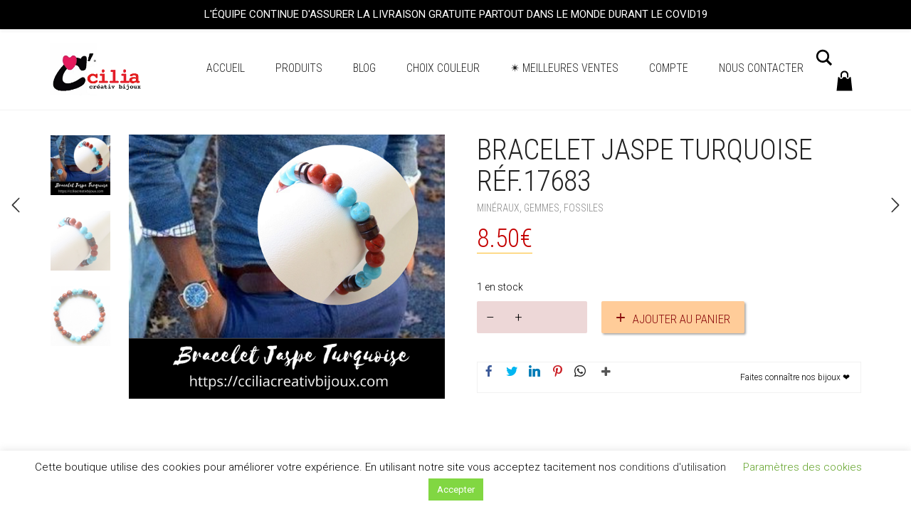

--- FILE ---
content_type: text/html; charset=UTF-8
request_url: https://cciliacreativbijoux.com/produit/bracelet-jaspe-rouge-et-turquoise/
body_size: 52163
content:
<!DOCTYPE html>
<html lang="fr-FR" xmlns:og="http://opengraphprotocol.org/schema/" xmlns:fb="http://www.facebook.com/2008/fbml" prefix="og: https://ogp.me/ns#">
<head>
<meta charset="UTF-8">
<meta http-equiv="X-UA-Compatible" content="IE=edge">
<meta name="viewport" content="width=device-width, initial-scale=1">
<script>document.documentElement.className = document.documentElement.className + ' yes-js js_active js'</script>
<!-- Google Tag Manager by PYS -->
<script data-cfasync="false" data-pagespeed-no-defer>
window.dataLayerPYS = window.dataLayerPYS || [];
</script>
<!-- End Google Tag Manager by PYS -->
<!-- Optimisation des moteurs de recherche par Rank Math - https://rankmath.com/ -->
<title>Bracelet jaspe turquoise réf.17683 - Bijoux fantaisie tendance français</title>
<meta name="description" content="Bracelet jaspe turquoise perles en bois marron, jaspe rouge et turquoise (cf. voir le blog). Montées sur fil élastique ultra résistant ..."/>
<meta name="robots" content="follow, index, max-snippet:-1, max-video-preview:-1, max-image-preview:large"/>
<link rel="canonical" href="https://cciliacreativbijoux.com/produit/bracelet-jaspe-rouge-et-turquoise/" />
<meta property="og:locale" content="fr_FR" />
<meta property="og:type" content="product" />
<meta property="og:title" content="Bracelet jaspe turquoise réf.17683 - Bijoux fantaisie tendance français" />
<meta property="og:description" content="Bracelet jaspe turquoise perles en bois marron, jaspe rouge et turquoise (cf. voir le blog). Montées sur fil élastique ultra résistant ..." />
<meta property="og:url" content="https://cciliacreativbijoux.com/produit/bracelet-jaspe-rouge-et-turquoise/" />
<meta property="og:site_name" content="Bijoux fantaisie tendance français" />
<meta property="og:updated_time" content="2025-01-21T18:16:24+01:00" />
<meta property="og:image" content="https://cciliacreativbijoux.com/wp-content/uploads/2019/05/bracelet-jaspe-turquoise.png" />
<meta property="og:image:secure_url" content="https://cciliacreativbijoux.com/wp-content/uploads/2019/05/bracelet-jaspe-turquoise.png" />
<meta property="og:image:width" content="600" />
<meta property="og:image:height" content="502" />
<meta property="og:image:alt" content="bracelet jaspe turquoise" />
<meta property="og:image:type" content="image/png" />
<meta property="product:price:amount" content="8.5" />
<meta property="product:price:currency" content="EUR" />
<meta property="product:availability" content="instock" />
<meta name="twitter:card" content="summary_large_image" />
<meta name="twitter:title" content="Bracelet jaspe turquoise réf.17683 - Bijoux fantaisie tendance français" />
<meta name="twitter:description" content="Bracelet jaspe turquoise perles en bois marron, jaspe rouge et turquoise (cf. voir le blog). Montées sur fil élastique ultra résistant ..." />
<meta name="twitter:image" content="https://cciliacreativbijoux.com/wp-content/uploads/2019/05/bracelet-jaspe-turquoise.png" />
<meta name="twitter:label1" content="Prix" />
<meta name="twitter:data1" content="8.50&euro;" />
<meta name="twitter:label2" content="Disponibilité" />
<meta name="twitter:data2" content="1 en stock" />
<script type="application/ld+json" class="rank-math-schema">{"@context":"https://schema.org","@graph":[{"@type":"Place","@id":"https://cciliacreativbijoux.com/#place","address":{"@type":"PostalAddress","addressLocality":"NICE","addressRegion":"PACA","postalCode":"06200","addressCountry":"France"}},{"@type":["JewelryStore","Organization"],"@id":"https://cciliacreativbijoux.com/#organization","name":"C CILIA CREATIV BIJOUX","url":"https://cciliacreativbijoux.com","email":"cciliacreativbijoux@gmail.com","address":{"@type":"PostalAddress","addressLocality":"NICE","addressRegion":"PACA","postalCode":"06200","addressCountry":"France"},"logo":{"@type":"ImageObject","@id":"https://cciliacreativbijoux.com/#logo","url":"https://cciliacreativbijoux.com/wp-content/uploads/2020/04/logo-couv-2.png","contentUrl":"https://cciliacreativbijoux.com/wp-content/uploads/2020/04/logo-couv-2.png","caption":"C CILIA CREATIV BIJOUX","inLanguage":"fr-FR","width":"250","height":"131"},"openingHours":["Monday,Tuesday,Wednesday,Thursday,Friday 10:00-19:00"],"location":{"@id":"https://cciliacreativbijoux.com/#place"},"image":{"@id":"https://cciliacreativbijoux.com/#logo"}},{"@type":"WebSite","@id":"https://cciliacreativbijoux.com/#website","url":"https://cciliacreativbijoux.com","name":"C CILIA CREATIV BIJOUX","publisher":{"@id":"https://cciliacreativbijoux.com/#organization"},"inLanguage":"fr-FR"},{"@type":"ImageObject","@id":"https://cciliacreativbijoux.com/wp-content/uploads/2019/05/bracelet-jaspe-turquoise.png","url":"https://cciliacreativbijoux.com/wp-content/uploads/2019/05/bracelet-jaspe-turquoise.png","width":"600","height":"502","caption":"bracelet jaspe turquoise","inLanguage":"fr-FR"},{"@type":"ItemPage","@id":"https://cciliacreativbijoux.com/produit/bracelet-jaspe-rouge-et-turquoise/#webpage","url":"https://cciliacreativbijoux.com/produit/bracelet-jaspe-rouge-et-turquoise/","name":"Bracelet jaspe turquoise r\u00e9f.17683 - Bijoux fantaisie tendance fran\u00e7ais","datePublished":"2019-05-14T19:33:36+02:00","dateModified":"2025-01-21T18:16:24+01:00","isPartOf":{"@id":"https://cciliacreativbijoux.com/#website"},"primaryImageOfPage":{"@id":"https://cciliacreativbijoux.com/wp-content/uploads/2019/05/bracelet-jaspe-turquoise.png"},"inLanguage":"fr-FR"},{"@type":"Product","name":"Bracelet jaspe turquoise r\u00e9f.17683 - Bijoux fantaisie tendance fran\u00e7ais","description":"Bracelet jaspe turquoise perles en bois marron, jaspe rouge et turquoise (cf. voir le blog). Mont\u00e9es sur fil \u00e9lastique ultra r\u00e9sistant ...","sku":"17683","category":"Min\u00e9raux, gemmes, fossiles","mainEntityOfPage":{"@id":"https://cciliacreativbijoux.com/produit/bracelet-jaspe-rouge-et-turquoise/#webpage"},"image":[{"@type":"ImageObject","url":"https://cciliacreativbijoux.com/wp-content/uploads/2019/05/bracelet-jaspe-turquoise.png","height":"502","width":"600"},{"@type":"ImageObject","url":"https://cciliacreativbijoux.com/wp-content/uploads/2019/05/bracelet.jpg","height":"480","width":"480"},{"@type":"ImageObject","url":"https://cciliacreativbijoux.com/wp-content/uploads/2019/05/bracelet-jaspe-rouge-et-turquoise.jpg","height":"480","width":"480"}],"offers":{"@type":"Offer","price":"8.50","priceCurrency":"EUR","priceValidUntil":"2027-12-31","availability":"http://schema.org/InStock","itemCondition":"NewCondition","url":"https://cciliacreativbijoux.com/produit/bracelet-jaspe-rouge-et-turquoise/","seller":{"@type":"Organization","@id":"https://cciliacreativbijoux.com/","name":"C CILIA CREATIV BIJOUX","url":"https://cciliacreativbijoux.com","logo":"https://cciliacreativbijoux.com/wp-content/uploads/2020/04/logo-couv-2.png"},"priceSpecification":{"price":"8.5","priceCurrency":"EUR","valueAddedTaxIncluded":"false"}},"@id":"https://cciliacreativbijoux.com/produit/bracelet-jaspe-rouge-et-turquoise/#richSnippet"}]}</script>
<!-- /Extension Rank Math WordPress SEO -->
<script type='application/javascript'  id='pys-version-script'>console.log('PixelYourSite Free version 11.1.5.2');</script>
<link rel='dns-prefetch' href='//www.googletagmanager.com' />
<link rel='dns-prefetch' href='//fonts.googleapis.com' />
<link rel="alternate" type="application/rss+xml" title="Bijoux fantaisie tendance français &raquo; Flux" href="https://cciliacreativbijoux.com/feed/" />
<link rel="alternate" type="application/rss+xml" title="Bijoux fantaisie tendance français &raquo; Flux des commentaires" href="https://cciliacreativbijoux.com/comments/feed/" />
<link rel="alternate" type="application/rss+xml" title="Bijoux fantaisie tendance français &raquo; Bracelet jaspe turquoise réf.17683 Flux des commentaires" href="https://cciliacreativbijoux.com/produit/bracelet-jaspe-rouge-et-turquoise/feed/" />
<link rel="alternate" title="oEmbed (JSON)" type="application/json+oembed" href="https://cciliacreativbijoux.com/wp-json/oembed/1.0/embed?url=https%3A%2F%2Fcciliacreativbijoux.com%2Fproduit%2Fbracelet-jaspe-rouge-et-turquoise%2F" />
<link rel="alternate" title="oEmbed (XML)" type="text/xml+oembed" href="https://cciliacreativbijoux.com/wp-json/oembed/1.0/embed?url=https%3A%2F%2Fcciliacreativbijoux.com%2Fproduit%2Fbracelet-jaspe-rouge-et-turquoise%2F&#038;format=xml" />
<meta name="twitter:card" content="summary_large_image" /><meta name="twitter:title" content="Bracelet jaspe turquoise réf.17683" /><meta name="twitter:image" content="https://cciliacreativbijoux.com/wp-content/uploads/2019/05/bracelet-jaspe-turquoise.png"/><meta name="twitter:url" content="https://cciliacreativbijoux.com/produit/bracelet-jaspe-rouge-et-turquoise/" />
<meta property="og:type" content="article"/>
<meta property="og:title" content="Bracelet jaspe turquoise réf.17683"/>
<meta property="og:url" content="https://cciliacreativbijoux.com/produit/bracelet-jaspe-rouge-et-turquoise/"/>
<meta property="og:site_name" content="Bijoux fantaisie tendance français"/>
<meta property="og:description" content="Bracelet jaspe turquoise composé de rondelles en bois marron, de perles en jaspe rouge et de perles turquoise montées sur fil élastique transparent ultra résistant, même sous la douche pour un bracelet à votre mesure, faire la demande; Livré sous sachet, emballage cadeau disponible ici   &nbsp;"/>
<meta property="og:image" content="https://cciliacreativbijoux.com/wp-content/uploads/2019/05/bracelet-jaspe-turquoise.png"/>
<link itemprop="image" href="https://cciliacreativbijoux.com/wp-content/uploads/2019/05/bracelet-jaspe-turquoise.png"/>
<!--
<PageMap>
<DataObject type="thumbnail">
<Attribute name="src" value="https://cciliacreativbijoux.com/wp-content/uploads/2019/05/bracelet-jaspe-turquoise-150x150.png"/>
<Attribute name="width" value="150"/>
<Attribute name="height" value="150"/>
</DataObject>
</PageMap>
-->
<style>
.laborator-admin-bar-menu {
position: relative !important;
display: inline-block;
width: 16px !important;
height: 16px !important;
background: url(https://cciliacreativbijoux.com/wp-content/themes/aurum/aurum/assets/images/laborator-icon.png) no-repeat 0px 0px !important;
background-size: 16px !important;
margin-right: 8px !important;
top: 3px !important;
}
.rtl .laborator-admin-bar-menu {
margin-right: 0 !important;
margin-left: 8px !important;
}
#wp-admin-bar-laborator-options:hover .laborator-admin-bar-menu {
background-position: 0 -32px !important;
}
.laborator-admin-bar-menu:before {
display: none !important;
}
#toplevel_page_laborator_options .wp-menu-image {
background: url(https://cciliacreativbijoux.com/wp-content/themes/aurum/aurum/assets/images/laborator-icon.png) no-repeat 11px 8px !important;
background-size: 16px !important;
}
#toplevel_page_laborator_options .wp-menu-image:before {
display: none;
}
#toplevel_page_laborator_options .wp-menu-image img {
display: none;
}
#toplevel_page_laborator_options:hover .wp-menu-image, #toplevel_page_laborator_options.wp-has-current-submenu .wp-menu-image {
background-position: 11px -24px !important;
}
</style><style id='wp-img-auto-sizes-contain-inline-css' type='text/css'>
img:is([sizes=auto i],[sizes^="auto," i]){contain-intrinsic-size:3000px 1500px}
/*# sourceURL=wp-img-auto-sizes-contain-inline-css */
</style>
<!-- <link rel='stylesheet' id='wp-notification-bars-css' href='https://cciliacreativbijoux.com/wp-content/plugins/wp-notification-bars/public/css/wp-notification-bars-public.css?ver=1.0.12' type='text/css' media='all' /> -->
<!-- <link rel='stylesheet' id='wp-block-library-css' href='https://cciliacreativbijoux.com/wp-includes/css/dist/block-library/style.min.css?ver=6.9' type='text/css' media='all' /> -->
<!-- <link rel='stylesheet' id='wc-blocks-style-css' href='https://cciliacreativbijoux.com/wp-content/plugins/woocommerce/assets/client/blocks/wc-blocks.css?ver=wc-10.4.3' type='text/css' media='all' /> -->
<link rel="stylesheet" type="text/css" href="//cciliacreativbijoux.com/wp-content/cache/wpfc-minified/lxdkms1i/hcol4.css" media="all"/>
<style id='global-styles-inline-css' type='text/css'>
:root{--wp--preset--aspect-ratio--square: 1;--wp--preset--aspect-ratio--4-3: 4/3;--wp--preset--aspect-ratio--3-4: 3/4;--wp--preset--aspect-ratio--3-2: 3/2;--wp--preset--aspect-ratio--2-3: 2/3;--wp--preset--aspect-ratio--16-9: 16/9;--wp--preset--aspect-ratio--9-16: 9/16;--wp--preset--color--black: #000000;--wp--preset--color--cyan-bluish-gray: #abb8c3;--wp--preset--color--white: #ffffff;--wp--preset--color--pale-pink: #f78da7;--wp--preset--color--vivid-red: #cf2e2e;--wp--preset--color--luminous-vivid-orange: #ff6900;--wp--preset--color--luminous-vivid-amber: #fcb900;--wp--preset--color--light-green-cyan: #7bdcb5;--wp--preset--color--vivid-green-cyan: #00d084;--wp--preset--color--pale-cyan-blue: #8ed1fc;--wp--preset--color--vivid-cyan-blue: #0693e3;--wp--preset--color--vivid-purple: #9b51e0;--wp--preset--gradient--vivid-cyan-blue-to-vivid-purple: linear-gradient(135deg,rgb(6,147,227) 0%,rgb(155,81,224) 100%);--wp--preset--gradient--light-green-cyan-to-vivid-green-cyan: linear-gradient(135deg,rgb(122,220,180) 0%,rgb(0,208,130) 100%);--wp--preset--gradient--luminous-vivid-amber-to-luminous-vivid-orange: linear-gradient(135deg,rgb(252,185,0) 0%,rgb(255,105,0) 100%);--wp--preset--gradient--luminous-vivid-orange-to-vivid-red: linear-gradient(135deg,rgb(255,105,0) 0%,rgb(207,46,46) 100%);--wp--preset--gradient--very-light-gray-to-cyan-bluish-gray: linear-gradient(135deg,rgb(238,238,238) 0%,rgb(169,184,195) 100%);--wp--preset--gradient--cool-to-warm-spectrum: linear-gradient(135deg,rgb(74,234,220) 0%,rgb(151,120,209) 20%,rgb(207,42,186) 40%,rgb(238,44,130) 60%,rgb(251,105,98) 80%,rgb(254,248,76) 100%);--wp--preset--gradient--blush-light-purple: linear-gradient(135deg,rgb(255,206,236) 0%,rgb(152,150,240) 100%);--wp--preset--gradient--blush-bordeaux: linear-gradient(135deg,rgb(254,205,165) 0%,rgb(254,45,45) 50%,rgb(107,0,62) 100%);--wp--preset--gradient--luminous-dusk: linear-gradient(135deg,rgb(255,203,112) 0%,rgb(199,81,192) 50%,rgb(65,88,208) 100%);--wp--preset--gradient--pale-ocean: linear-gradient(135deg,rgb(255,245,203) 0%,rgb(182,227,212) 50%,rgb(51,167,181) 100%);--wp--preset--gradient--electric-grass: linear-gradient(135deg,rgb(202,248,128) 0%,rgb(113,206,126) 100%);--wp--preset--gradient--midnight: linear-gradient(135deg,rgb(2,3,129) 0%,rgb(40,116,252) 100%);--wp--preset--font-size--small: 13px;--wp--preset--font-size--medium: 20px;--wp--preset--font-size--large: 36px;--wp--preset--font-size--x-large: 42px;--wp--preset--spacing--20: 0.44rem;--wp--preset--spacing--30: 0.67rem;--wp--preset--spacing--40: 1rem;--wp--preset--spacing--50: 1.5rem;--wp--preset--spacing--60: 2.25rem;--wp--preset--spacing--70: 3.38rem;--wp--preset--spacing--80: 5.06rem;--wp--preset--shadow--natural: 6px 6px 9px rgba(0, 0, 0, 0.2);--wp--preset--shadow--deep: 12px 12px 50px rgba(0, 0, 0, 0.4);--wp--preset--shadow--sharp: 6px 6px 0px rgba(0, 0, 0, 0.2);--wp--preset--shadow--outlined: 6px 6px 0px -3px rgb(255, 255, 255), 6px 6px rgb(0, 0, 0);--wp--preset--shadow--crisp: 6px 6px 0px rgb(0, 0, 0);}:where(.is-layout-flex){gap: 0.5em;}:where(.is-layout-grid){gap: 0.5em;}body .is-layout-flex{display: flex;}.is-layout-flex{flex-wrap: wrap;align-items: center;}.is-layout-flex > :is(*, div){margin: 0;}body .is-layout-grid{display: grid;}.is-layout-grid > :is(*, div){margin: 0;}:where(.wp-block-columns.is-layout-flex){gap: 2em;}:where(.wp-block-columns.is-layout-grid){gap: 2em;}:where(.wp-block-post-template.is-layout-flex){gap: 1.25em;}:where(.wp-block-post-template.is-layout-grid){gap: 1.25em;}.has-black-color{color: var(--wp--preset--color--black) !important;}.has-cyan-bluish-gray-color{color: var(--wp--preset--color--cyan-bluish-gray) !important;}.has-white-color{color: var(--wp--preset--color--white) !important;}.has-pale-pink-color{color: var(--wp--preset--color--pale-pink) !important;}.has-vivid-red-color{color: var(--wp--preset--color--vivid-red) !important;}.has-luminous-vivid-orange-color{color: var(--wp--preset--color--luminous-vivid-orange) !important;}.has-luminous-vivid-amber-color{color: var(--wp--preset--color--luminous-vivid-amber) !important;}.has-light-green-cyan-color{color: var(--wp--preset--color--light-green-cyan) !important;}.has-vivid-green-cyan-color{color: var(--wp--preset--color--vivid-green-cyan) !important;}.has-pale-cyan-blue-color{color: var(--wp--preset--color--pale-cyan-blue) !important;}.has-vivid-cyan-blue-color{color: var(--wp--preset--color--vivid-cyan-blue) !important;}.has-vivid-purple-color{color: var(--wp--preset--color--vivid-purple) !important;}.has-black-background-color{background-color: var(--wp--preset--color--black) !important;}.has-cyan-bluish-gray-background-color{background-color: var(--wp--preset--color--cyan-bluish-gray) !important;}.has-white-background-color{background-color: var(--wp--preset--color--white) !important;}.has-pale-pink-background-color{background-color: var(--wp--preset--color--pale-pink) !important;}.has-vivid-red-background-color{background-color: var(--wp--preset--color--vivid-red) !important;}.has-luminous-vivid-orange-background-color{background-color: var(--wp--preset--color--luminous-vivid-orange) !important;}.has-luminous-vivid-amber-background-color{background-color: var(--wp--preset--color--luminous-vivid-amber) !important;}.has-light-green-cyan-background-color{background-color: var(--wp--preset--color--light-green-cyan) !important;}.has-vivid-green-cyan-background-color{background-color: var(--wp--preset--color--vivid-green-cyan) !important;}.has-pale-cyan-blue-background-color{background-color: var(--wp--preset--color--pale-cyan-blue) !important;}.has-vivid-cyan-blue-background-color{background-color: var(--wp--preset--color--vivid-cyan-blue) !important;}.has-vivid-purple-background-color{background-color: var(--wp--preset--color--vivid-purple) !important;}.has-black-border-color{border-color: var(--wp--preset--color--black) !important;}.has-cyan-bluish-gray-border-color{border-color: var(--wp--preset--color--cyan-bluish-gray) !important;}.has-white-border-color{border-color: var(--wp--preset--color--white) !important;}.has-pale-pink-border-color{border-color: var(--wp--preset--color--pale-pink) !important;}.has-vivid-red-border-color{border-color: var(--wp--preset--color--vivid-red) !important;}.has-luminous-vivid-orange-border-color{border-color: var(--wp--preset--color--luminous-vivid-orange) !important;}.has-luminous-vivid-amber-border-color{border-color: var(--wp--preset--color--luminous-vivid-amber) !important;}.has-light-green-cyan-border-color{border-color: var(--wp--preset--color--light-green-cyan) !important;}.has-vivid-green-cyan-border-color{border-color: var(--wp--preset--color--vivid-green-cyan) !important;}.has-pale-cyan-blue-border-color{border-color: var(--wp--preset--color--pale-cyan-blue) !important;}.has-vivid-cyan-blue-border-color{border-color: var(--wp--preset--color--vivid-cyan-blue) !important;}.has-vivid-purple-border-color{border-color: var(--wp--preset--color--vivid-purple) !important;}.has-vivid-cyan-blue-to-vivid-purple-gradient-background{background: var(--wp--preset--gradient--vivid-cyan-blue-to-vivid-purple) !important;}.has-light-green-cyan-to-vivid-green-cyan-gradient-background{background: var(--wp--preset--gradient--light-green-cyan-to-vivid-green-cyan) !important;}.has-luminous-vivid-amber-to-luminous-vivid-orange-gradient-background{background: var(--wp--preset--gradient--luminous-vivid-amber-to-luminous-vivid-orange) !important;}.has-luminous-vivid-orange-to-vivid-red-gradient-background{background: var(--wp--preset--gradient--luminous-vivid-orange-to-vivid-red) !important;}.has-very-light-gray-to-cyan-bluish-gray-gradient-background{background: var(--wp--preset--gradient--very-light-gray-to-cyan-bluish-gray) !important;}.has-cool-to-warm-spectrum-gradient-background{background: var(--wp--preset--gradient--cool-to-warm-spectrum) !important;}.has-blush-light-purple-gradient-background{background: var(--wp--preset--gradient--blush-light-purple) !important;}.has-blush-bordeaux-gradient-background{background: var(--wp--preset--gradient--blush-bordeaux) !important;}.has-luminous-dusk-gradient-background{background: var(--wp--preset--gradient--luminous-dusk) !important;}.has-pale-ocean-gradient-background{background: var(--wp--preset--gradient--pale-ocean) !important;}.has-electric-grass-gradient-background{background: var(--wp--preset--gradient--electric-grass) !important;}.has-midnight-gradient-background{background: var(--wp--preset--gradient--midnight) !important;}.has-small-font-size{font-size: var(--wp--preset--font-size--small) !important;}.has-medium-font-size{font-size: var(--wp--preset--font-size--medium) !important;}.has-large-font-size{font-size: var(--wp--preset--font-size--large) !important;}.has-x-large-font-size{font-size: var(--wp--preset--font-size--x-large) !important;}
/*# sourceURL=global-styles-inline-css */
</style>
<style id='classic-theme-styles-inline-css' type='text/css'>
/*! This file is auto-generated */
.wp-block-button__link{color:#fff;background-color:#32373c;border-radius:9999px;box-shadow:none;text-decoration:none;padding:calc(.667em + 2px) calc(1.333em + 2px);font-size:1.125em}.wp-block-file__button{background:#32373c;color:#fff;text-decoration:none}
/*# sourceURL=/wp-includes/css/classic-themes.min.css */
</style>
<!-- <link rel='stylesheet' id='contact-form-7-css' href='https://cciliacreativbijoux.com/wp-content/plugins/contact-form-7/includes/css/styles.css?ver=6.1.4' type='text/css' media='all' /> -->
<!-- <link rel='stylesheet' id='cookie-law-info-css' href='https://cciliacreativbijoux.com/wp-content/plugins/cookie-law-info/legacy/public/css/cookie-law-info-public.css?ver=3.3.9.1' type='text/css' media='all' /> -->
<!-- <link rel='stylesheet' id='cookie-law-info-gdpr-css' href='https://cciliacreativbijoux.com/wp-content/plugins/cookie-law-info/legacy/public/css/cookie-law-info-gdpr.css?ver=3.3.9.1' type='text/css' media='all' /> -->
<!-- <link rel='stylesheet' id='kk-star-ratings-css' href='https://cciliacreativbijoux.com/wp-content/plugins/kk-star-ratings/src/core/public/css/kk-star-ratings.min.css?ver=5.4.10.3' type='text/css' media='all' /> -->
<!-- <link rel='stylesheet' id='wc_ss_btns-css' href='https://cciliacreativbijoux.com/wp-content/plugins/woo-product-social-sharing/public/css/wc_ss_btns-public.min.css?ver=1.8.5' type='text/css' media='all' /> -->
<!-- <link rel='stylesheet' id='wc_ss_btns-si-css' href='https://cciliacreativbijoux.com/wp-content/plugins/woo-product-social-sharing/public/css/icons/socicon.css?ver=1.8.5' type='text/css' media='all' /> -->
<!-- <link rel='stylesheet' id='wc_ss_btns-fa-css' href='https://cciliacreativbijoux.com/wp-content/plugins/woo-product-social-sharing/public/css/fa/css/font-awesome.min.css?ver=1.8.5' type='text/css' media='all' /> -->
<!-- <link rel='stylesheet' id='wc_ss_btns-rc-css' href='https://cciliacreativbijoux.com/wp-content/plugins/woo-product-social-sharing/public/css/themes/wc_ss_btns-rounded-corners.min.css?ver=1.8.5' type='text/css' media='all' /> -->
<!-- <link rel='stylesheet' id='photoswipe-css' href='https://cciliacreativbijoux.com/wp-content/plugins/woocommerce/assets/css/photoswipe/photoswipe.min.css?ver=10.4.3' type='text/css' media='all' /> -->
<!-- <link rel='stylesheet' id='photoswipe-default-skin-css' href='https://cciliacreativbijoux.com/wp-content/plugins/woocommerce/assets/css/photoswipe/default-skin/default-skin.min.css?ver=10.4.3' type='text/css' media='all' /> -->
<link rel="stylesheet" type="text/css" href="//cciliacreativbijoux.com/wp-content/cache/wpfc-minified/2p8bnxed/hcqi1.css" media="all"/>
<style id='woocommerce-inline-inline-css' type='text/css'>
.woocommerce form .form-row .required { visibility: visible; }
/*# sourceURL=woocommerce-inline-inline-css */
</style>
<!-- <link rel='stylesheet' id='ywqa-frontend-css' href='https://cciliacreativbijoux.com/wp-content/plugins/yith-woocommerce-questions-and-answers/assets/css/ywqa-frontend.css?ver=1' type='text/css' media='all' /> -->
<!-- <link rel='stylesheet' id='jquery-selectBox-css' href='https://cciliacreativbijoux.com/wp-content/plugins/yith-woocommerce-wishlist/assets/css/jquery.selectBox.css?ver=1.2.0' type='text/css' media='all' /> -->
<!-- <link rel='stylesheet' id='woocommerce_prettyPhoto_css-css' href='//cciliacreativbijoux.com/wp-content/plugins/woocommerce/assets/css/prettyPhoto.css?ver=3.1.6' type='text/css' media='all' /> -->
<!-- <link rel='stylesheet' id='yith-wcwl-main-css' href='https://cciliacreativbijoux.com/wp-content/plugins/yith-woocommerce-wishlist/assets/css/style.css?ver=4.11.0' type='text/css' media='all' /> -->
<link rel="stylesheet" type="text/css" href="//cciliacreativbijoux.com/wp-content/cache/wpfc-minified/kyl43wit/hcol4.css" media="all"/>
<style id='yith-wcwl-main-inline-css' type='text/css'>
:root { --color-add-to-wishlist-background: #333333; --color-add-to-wishlist-text: #FFFFFF; --color-add-to-wishlist-border: #333333; --color-add-to-wishlist-background-hover: #333333; --color-add-to-wishlist-text-hover: #FFFFFF; --color-add-to-wishlist-border-hover: #333333; --rounded-corners-radius: 16px; --color-add-to-cart-background: #333333; --color-add-to-cart-text: #FFFFFF; --color-add-to-cart-border: #333333; --color-add-to-cart-background-hover: #4F4F4F; --color-add-to-cart-text-hover: #FFFFFF; --color-add-to-cart-border-hover: #4F4F4F; --add-to-cart-rounded-corners-radius: 16px; --color-button-style-1-background: #333333; --color-button-style-1-text: #FFFFFF; --color-button-style-1-border: #333333; --color-button-style-1-background-hover: #4F4F4F; --color-button-style-1-text-hover: #FFFFFF; --color-button-style-1-border-hover: #4F4F4F; --color-button-style-2-background: #333333; --color-button-style-2-text: #FFFFFF; --color-button-style-2-border: #333333; --color-button-style-2-background-hover: #4F4F4F; --color-button-style-2-text-hover: #FFFFFF; --color-button-style-2-border-hover: #4F4F4F; --color-wishlist-table-background: #FFFFFF; --color-wishlist-table-text: #6d6c6c; --color-wishlist-table-border: #FFFFFF; --color-headers-background: #F4F4F4; --color-share-button-color: #FFFFFF; --color-share-button-color-hover: #FFFFFF; --color-fb-button-background: #39599E; --color-fb-button-background-hover: #595A5A; --color-tw-button-background: #45AFE2; --color-tw-button-background-hover: #595A5A; --color-pr-button-background: #AB2E31; --color-pr-button-background-hover: #595A5A; --color-em-button-background: #FBB102; --color-em-button-background-hover: #595A5A; --color-wa-button-background: #00A901; --color-wa-button-background-hover: #595A5A; --feedback-duration: 3s } 
:root { --color-add-to-wishlist-background: #333333; --color-add-to-wishlist-text: #FFFFFF; --color-add-to-wishlist-border: #333333; --color-add-to-wishlist-background-hover: #333333; --color-add-to-wishlist-text-hover: #FFFFFF; --color-add-to-wishlist-border-hover: #333333; --rounded-corners-radius: 16px; --color-add-to-cart-background: #333333; --color-add-to-cart-text: #FFFFFF; --color-add-to-cart-border: #333333; --color-add-to-cart-background-hover: #4F4F4F; --color-add-to-cart-text-hover: #FFFFFF; --color-add-to-cart-border-hover: #4F4F4F; --add-to-cart-rounded-corners-radius: 16px; --color-button-style-1-background: #333333; --color-button-style-1-text: #FFFFFF; --color-button-style-1-border: #333333; --color-button-style-1-background-hover: #4F4F4F; --color-button-style-1-text-hover: #FFFFFF; --color-button-style-1-border-hover: #4F4F4F; --color-button-style-2-background: #333333; --color-button-style-2-text: #FFFFFF; --color-button-style-2-border: #333333; --color-button-style-2-background-hover: #4F4F4F; --color-button-style-2-text-hover: #FFFFFF; --color-button-style-2-border-hover: #4F4F4F; --color-wishlist-table-background: #FFFFFF; --color-wishlist-table-text: #6d6c6c; --color-wishlist-table-border: #FFFFFF; --color-headers-background: #F4F4F4; --color-share-button-color: #FFFFFF; --color-share-button-color-hover: #FFFFFF; --color-fb-button-background: #39599E; --color-fb-button-background-hover: #595A5A; --color-tw-button-background: #45AFE2; --color-tw-button-background-hover: #595A5A; --color-pr-button-background: #AB2E31; --color-pr-button-background-hover: #595A5A; --color-em-button-background: #FBB102; --color-em-button-background-hover: #595A5A; --color-wa-button-background: #00A901; --color-wa-button-background-hover: #595A5A; --feedback-duration: 3s } 
/*# sourceURL=yith-wcwl-main-inline-css */
</style>
<!-- <link rel='stylesheet' id='icons-fontawesome-css' href='https://cciliacreativbijoux.com/wp-content/themes/aurum/aurum/assets/css/fonts/font-awesome/css/font-awesome.min.css' type='text/css' media='all' /> -->
<!-- <link rel='stylesheet' id='icons-aurum-css' href='https://cciliacreativbijoux.com/wp-content/themes/aurum/aurum/assets/css/fonts/aurum-icons/font-icons.css' type='text/css' media='all' /> -->
<!-- <link rel='stylesheet' id='bootstrap-css' href='https://cciliacreativbijoux.com/wp-content/themes/aurum/aurum/assets/css/bootstrap.css?ver=3.11' type='text/css' media='all' /> -->
<!-- <link rel='stylesheet' id='aurum-main-css' href='https://cciliacreativbijoux.com/wp-content/themes/aurum/aurum/assets/css/aurum.css?ver=3.11' type='text/css' media='all' /> -->
<!-- <link rel='stylesheet' id='style-css' href='https://cciliacreativbijoux.com/wp-content/themes/aurum/aurum/style.css?ver=3.11' type='text/css' media='all' /> -->
<!-- <link rel='stylesheet' id='custom-skin-css' href='https://cciliacreativbijoux.com/wp-content/themes/aurum/aurum/assets/css/custom-skin.css?ver=6587549ad96264cd7b682e5de575a292' type='text/css' media='all' /> -->
<link rel="stylesheet" type="text/css" href="//cciliacreativbijoux.com/wp-content/cache/wpfc-minified/foiftl59/hcol4.css" media="all"/>
<link rel='stylesheet' id='primary-font-css' href='https://fonts.googleapis.com/css?family=Roboto%3A300italic%2C400italic%2C700italic%2C300%2C400%2C700&#038;ver=6.9' type='text/css' media='all' />
<link rel='stylesheet' id='heading-font-css' href='https://fonts.googleapis.com/css?family=Roboto+Condensed%3A300italic%2C400italic%2C700italic%2C300%2C400%2C700&#038;ver=6.9' type='text/css' media='all' />
<!-- <link rel='stylesheet' id='tawcvs-frontend-css' href='https://cciliacreativbijoux.com/wp-content/plugins/variation-swatches-for-woocommerce/assets/css/frontend.css?ver=2.2.5' type='text/css' media='all' /> -->
<!-- <link rel='stylesheet' id='wc_stripe_express_checkout_style-css' href='https://cciliacreativbijoux.com/wp-content/plugins/woocommerce-gateway-stripe/build/express-checkout.css?ver=f49792bd42ded7e3e1cb' type='text/css' media='all' /> -->
<!-- <link rel='stylesheet' id='jquery-lazyloadxt-spinner-css-css' href='//cciliacreativbijoux.com/wp-content/plugins/a3-lazy-load/assets/css/jquery.lazyloadxt.spinner.css?ver=6.9' type='text/css' media='all' /> -->
<link rel="stylesheet" type="text/css" href="//cciliacreativbijoux.com/wp-content/cache/wpfc-minified/20ilheau/hcqi1.css" media="all"/>
<script type="text/javascript">
var ajaxurl = ajaxurl || 'https://cciliacreativbijoux.com/wp-admin/admin-ajax.php';
</script><script src='//cciliacreativbijoux.com/wp-content/cache/wpfc-minified/77gzmqwt/hcol4.js' type="text/javascript"></script>
<!-- <script type="text/javascript" src="https://cciliacreativbijoux.com/wp-includes/js/jquery/jquery.min.js?ver=3.7.1" id="jquery-core-js"></script> -->
<!-- <script type="text/javascript" src="https://cciliacreativbijoux.com/wp-includes/js/jquery/jquery-migrate.min.js?ver=3.4.1" id="jquery-migrate-js"></script> -->
<script type="text/javascript" id="cookie-law-info-js-extra">
/* <![CDATA[ */
var Cli_Data = {"nn_cookie_ids":[],"cookielist":[],"non_necessary_cookies":[],"ccpaEnabled":"","ccpaRegionBased":"","ccpaBarEnabled":"","strictlyEnabled":["necessary","obligatoire"],"ccpaType":"gdpr","js_blocking":"","custom_integration":"","triggerDomRefresh":"","secure_cookies":""};
var cli_cookiebar_settings = {"animate_speed_hide":"500","animate_speed_show":"500","background":"#FFF","border":"#b1a6a6c2","border_on":"","button_1_button_colour":"#81d742","button_1_button_hover":"#67ac35","button_1_link_colour":"#fff","button_1_as_button":"1","button_1_new_win":"","button_2_button_colour":"#333","button_2_button_hover":"#292929","button_2_link_colour":"#444","button_2_as_button":"","button_2_hidebar":"","button_3_button_colour":"#000","button_3_button_hover":"#000000","button_3_link_colour":"#fff","button_3_as_button":"1","button_3_new_win":"","button_4_button_colour":"#000","button_4_button_hover":"#000000","button_4_link_colour":"#62a329","button_4_as_button":"","button_7_button_colour":"#61a229","button_7_button_hover":"#4e8221","button_7_link_colour":"#fff","button_7_as_button":"1","button_7_new_win":"","font_family":"inherit","header_fix":"","notify_animate_hide":"","notify_animate_show":"","notify_div_id":"#cookie-law-info-bar","notify_position_horizontal":"right","notify_position_vertical":"bottom","scroll_close":"","scroll_close_reload":"","accept_close_reload":"","reject_close_reload":"","showagain_tab":"","showagain_background":"#fff","showagain_border":"#000","showagain_div_id":"#cookie-law-info-again","showagain_x_position":"100px","text":"#000","show_once_yn":"","show_once":"10000","logging_on":"","as_popup":"","popup_overlay":"1","bar_heading_text":"","cookie_bar_as":"banner","popup_showagain_position":"bottom-right","widget_position":"left"};
var log_object = {"ajax_url":"https://cciliacreativbijoux.com/wp-admin/admin-ajax.php"};
//# sourceURL=cookie-law-info-js-extra
/* ]]> */
</script>
<script src='//cciliacreativbijoux.com/wp-content/cache/wpfc-minified/21oxtvw9/hcol4.js' type="text/javascript"></script>
<!-- <script type="text/javascript" src="https://cciliacreativbijoux.com/wp-content/plugins/cookie-law-info/legacy/public/js/cookie-law-info-public.js?ver=3.3.9.1" id="cookie-law-info-js"></script> -->
<!-- <script type="text/javascript" src="https://cciliacreativbijoux.com/wp-content/plugins/woo-product-social-sharing/public/js/wc_ss_btns-public.js?ver=1.8.5" id="wc_ss_btns-js"></script> -->
<!-- <script type="text/javascript" src="https://cciliacreativbijoux.com/wp-content/plugins/woocommerce/assets/js/jquery-blockui/jquery.blockUI.min.js?ver=2.7.0-wc.10.4.3" id="wc-jquery-blockui-js" defer="defer" data-wp-strategy="defer"></script> -->
<script type="text/javascript" id="wc-add-to-cart-js-extra">
/* <![CDATA[ */
var wc_add_to_cart_params = {"ajax_url":"/wp-admin/admin-ajax.php","wc_ajax_url":"/?wc-ajax=%%endpoint%%","i18n_view_cart":"Voir le panier","cart_url":"https://cciliacreativbijoux.com/panier/","is_cart":"","cart_redirect_after_add":"yes"};
//# sourceURL=wc-add-to-cart-js-extra
/* ]]> */
</script>
<script src='//cciliacreativbijoux.com/wp-content/cache/wpfc-minified/jxhio8sh/hcqi1.js' type="text/javascript"></script>
<!-- <script type="text/javascript" src="https://cciliacreativbijoux.com/wp-content/plugins/woocommerce/assets/js/frontend/add-to-cart.min.js?ver=10.4.3" id="wc-add-to-cart-js" defer="defer" data-wp-strategy="defer"></script> -->
<!-- <script type="text/javascript" src="https://cciliacreativbijoux.com/wp-content/plugins/woocommerce/assets/js/zoom/jquery.zoom.min.js?ver=1.7.21-wc.10.4.3" id="wc-zoom-js" defer="defer" data-wp-strategy="defer"></script> -->
<!-- <script type="text/javascript" src="https://cciliacreativbijoux.com/wp-content/plugins/woocommerce/assets/js/flexslider/jquery.flexslider.min.js?ver=2.7.2-wc.10.4.3" id="wc-flexslider-js" defer="defer" data-wp-strategy="defer"></script> -->
<!-- <script type="text/javascript" src="https://cciliacreativbijoux.com/wp-content/plugins/woocommerce/assets/js/photoswipe/photoswipe.min.js?ver=4.1.1-wc.10.4.3" id="wc-photoswipe-js" defer="defer" data-wp-strategy="defer"></script> -->
<!-- <script type="text/javascript" src="https://cciliacreativbijoux.com/wp-content/plugins/woocommerce/assets/js/photoswipe/photoswipe-ui-default.min.js?ver=4.1.1-wc.10.4.3" id="wc-photoswipe-ui-default-js" defer="defer" data-wp-strategy="defer"></script> -->
<script type="text/javascript" id="wc-single-product-js-extra">
/* <![CDATA[ */
var wc_single_product_params = {"i18n_required_rating_text":"Veuillez s\u00e9lectionner une note","i18n_rating_options":["1\u00a0\u00e9toile sur 5","2\u00a0\u00e9toiles sur 5","3\u00a0\u00e9toiles sur 5","4\u00a0\u00e9toiles sur 5","5\u00a0\u00e9toiles sur 5"],"i18n_product_gallery_trigger_text":"Voir la galerie d\u2019images en plein \u00e9cran","review_rating_required":"yes","flexslider":{"rtl":false,"animation":"slide","smoothHeight":true,"directionNav":false,"controlNav":"thumbnails","slideshow":false,"animationSpeed":500,"animationLoop":false,"allowOneSlide":false},"zoom_enabled":"1","zoom_options":[],"photoswipe_enabled":"1","photoswipe_options":{"shareEl":false,"closeOnScroll":false,"history":false,"hideAnimationDuration":0,"showAnimationDuration":0},"flexslider_enabled":"1"};
//# sourceURL=wc-single-product-js-extra
/* ]]> */
</script>
<script src='//cciliacreativbijoux.com/wp-content/cache/wpfc-minified/6zuu5qs8/hcqi1.js' type="text/javascript"></script>
<!-- <script type="text/javascript" src="https://cciliacreativbijoux.com/wp-content/plugins/woocommerce/assets/js/frontend/single-product.min.js?ver=10.4.3" id="wc-single-product-js" defer="defer" data-wp-strategy="defer"></script> -->
<!-- <script type="text/javascript" src="https://cciliacreativbijoux.com/wp-content/plugins/woocommerce/assets/js/js-cookie/js.cookie.min.js?ver=2.1.4-wc.10.4.3" id="wc-js-cookie-js" defer="defer" data-wp-strategy="defer"></script> -->
<script type="text/javascript" id="woocommerce-js-extra">
/* <![CDATA[ */
var woocommerce_params = {"ajax_url":"/wp-admin/admin-ajax.php","wc_ajax_url":"/?wc-ajax=%%endpoint%%","i18n_password_show":"Afficher le mot de passe","i18n_password_hide":"Masquer le mot de passe"};
//# sourceURL=woocommerce-js-extra
/* ]]> */
</script>
<script src='//cciliacreativbijoux.com/wp-content/cache/wpfc-minified/g546fmco/hcol4.js' type="text/javascript"></script>
<!-- <script type="text/javascript" src="https://cciliacreativbijoux.com/wp-content/plugins/woocommerce/assets/js/frontend/woocommerce.min.js?ver=10.4.3" id="woocommerce-js" defer="defer" data-wp-strategy="defer"></script> -->
<!-- <script type="text/javascript" src="https://cciliacreativbijoux.com/wp-content/plugins/wp-notification-bars/public/js/wp-notification-bars-public.js?ver=1.0.12" id="wp-notification-bars-js"></script> -->
<script type="text/javascript" id="ywqa-frontend-js-extra">
/* <![CDATA[ */
var ywqa_frontend = {"reply_to_question":null};
//# sourceURL=ywqa-frontend-js-extra
/* ]]> */
</script>
<script src='//cciliacreativbijoux.com/wp-content/cache/wpfc-minified/g500sypj/hcol4.js' type="text/javascript"></script>
<!-- <script type="text/javascript" src="https://cciliacreativbijoux.com/wp-content/plugins/yith-woocommerce-questions-and-answers/assets/js/ywqa-frontend.js?ver=1" id="ywqa-frontend-js"></script> -->
<!-- <script type="text/javascript" src="https://cciliacreativbijoux.com/wp-content/plugins/pixelyoursite/dist/scripts/jquery.bind-first-0.2.3.min.js?ver=0.2.3" id="jquery-bind-first-js"></script> -->
<!-- <script type="text/javascript" src="https://cciliacreativbijoux.com/wp-content/plugins/pixelyoursite/dist/scripts/js.cookie-2.1.3.min.js?ver=2.1.3" id="js-cookie-pys-js"></script> -->
<!-- <script type="text/javascript" src="https://cciliacreativbijoux.com/wp-content/plugins/pixelyoursite/dist/scripts/tld.min.js?ver=2.3.1" id="js-tld-js"></script> -->
<script type="text/javascript" id="pys-js-extra">
/* <![CDATA[ */
var pysOptions = {"staticEvents":{"facebook":{"woo_view_content":[{"delay":0,"type":"static","name":"ViewContent","pixelIds":["198059454125918"],"eventID":"6c3176e2-d75c-4b93-81df-db52e9cb94ca","params":{"content_ids":["4497"],"content_type":"product","tags":"bois, Bracelet, \u00e9lastique, Le Marron, rondelle","content_name":"Bracelet jaspe turquoise r\u00e9f.17683","category_name":"Min\u00e9raux, gemmes, fossiles","value":"8.5","currency":"EUR","contents":[{"id":"4497","quantity":1}],"product_price":"8.5","page_title":"Bracelet jaspe turquoise r\u00e9f.17683","post_type":"product","post_id":4497,"plugin":"PixelYourSite","user_role":"guest","event_url":"cciliacreativbijoux.com/produit/bracelet-jaspe-rouge-et-turquoise/"},"e_id":"woo_view_content","ids":[],"hasTimeWindow":false,"timeWindow":0,"woo_order":"","edd_order":""}],"init_event":[{"delay":0,"type":"static","ajaxFire":true,"name":"PageView","pixelIds":["198059454125918"],"eventID":"3b3d0cc6-0dd3-4fb7-8a99-dcd06a0b8bad","params":{"page_title":"Bracelet jaspe turquoise r\u00e9f.17683","post_type":"product","post_id":4497,"plugin":"PixelYourSite","user_role":"guest","event_url":"cciliacreativbijoux.com/produit/bracelet-jaspe-rouge-et-turquoise/"},"e_id":"init_event","ids":[],"hasTimeWindow":false,"timeWindow":0,"woo_order":"","edd_order":""}]}},"dynamicEvents":{"woo_add_to_cart_on_button_click":{"facebook":{"delay":0,"type":"dyn","name":"AddToCart","pixelIds":["198059454125918"],"eventID":"1bf49678-762f-4640-a0be-09c4d1a427d1","params":{"page_title":"Bracelet jaspe turquoise r\u00e9f.17683","post_type":"product","post_id":4497,"plugin":"PixelYourSite","user_role":"guest","event_url":"cciliacreativbijoux.com/produit/bracelet-jaspe-rouge-et-turquoise/"},"e_id":"woo_add_to_cart_on_button_click","ids":[],"hasTimeWindow":false,"timeWindow":0,"woo_order":"","edd_order":""}}},"triggerEvents":[],"triggerEventTypes":[],"facebook":{"pixelIds":["198059454125918"],"advancedMatching":[],"advancedMatchingEnabled":false,"removeMetadata":false,"wooVariableAsSimple":false,"serverApiEnabled":false,"wooCRSendFromServer":false,"send_external_id":null,"enabled_medical":false,"do_not_track_medical_param":["event_url","post_title","page_title","landing_page","content_name","categories","category_name","tags"],"meta_ldu":false},"ga":{"trackingIds":["UA-138956477-1"],"commentEventEnabled":true,"downloadEnabled":true,"formEventEnabled":true,"crossDomainEnabled":false,"crossDomainAcceptIncoming":false,"crossDomainDomains":[],"isDebugEnabled":[],"serverContainerUrls":{"UA-138956477-1":{"enable_server_container":"","server_container_url":"","transport_url":""}},"additionalConfig":{"UA-138956477-1":{"first_party_collection":true}},"disableAdvertisingFeatures":false,"disableAdvertisingPersonalization":false,"wooVariableAsSimple":true,"custom_page_view_event":false},"debug":"","siteUrl":"https://cciliacreativbijoux.com","ajaxUrl":"https://cciliacreativbijoux.com/wp-admin/admin-ajax.php","ajax_event":"063a8a3115","enable_remove_download_url_param":"1","cookie_duration":"7","last_visit_duration":"60","enable_success_send_form":"","ajaxForServerEvent":"1","ajaxForServerStaticEvent":"1","useSendBeacon":"1","send_external_id":"1","external_id_expire":"180","track_cookie_for_subdomains":"1","google_consent_mode":"1","gdpr":{"ajax_enabled":true,"all_disabled_by_api":true,"facebook_disabled_by_api":false,"analytics_disabled_by_api":false,"google_ads_disabled_by_api":false,"pinterest_disabled_by_api":false,"bing_disabled_by_api":false,"reddit_disabled_by_api":false,"externalID_disabled_by_api":false,"facebook_prior_consent_enabled":true,"analytics_prior_consent_enabled":true,"google_ads_prior_consent_enabled":null,"pinterest_prior_consent_enabled":true,"bing_prior_consent_enabled":true,"cookiebot_integration_enabled":false,"cookiebot_facebook_consent_category":"marketing","cookiebot_analytics_consent_category":"statistics","cookiebot_tiktok_consent_category":"marketing","cookiebot_google_ads_consent_category":"marketing","cookiebot_pinterest_consent_category":"marketing","cookiebot_bing_consent_category":"marketing","consent_magic_integration_enabled":false,"real_cookie_banner_integration_enabled":false,"cookie_notice_integration_enabled":false,"cookie_law_info_integration_enabled":true,"analytics_storage":{"enabled":true,"value":"granted","filter":false},"ad_storage":{"enabled":true,"value":"granted","filter":false},"ad_user_data":{"enabled":true,"value":"granted","filter":false},"ad_personalization":{"enabled":true,"value":"granted","filter":false}},"cookie":{"disabled_all_cookie":false,"disabled_start_session_cookie":false,"disabled_advanced_form_data_cookie":false,"disabled_landing_page_cookie":false,"disabled_first_visit_cookie":false,"disabled_trafficsource_cookie":false,"disabled_utmTerms_cookie":false,"disabled_utmId_cookie":false},"tracking_analytics":{"TrafficSource":"direct","TrafficLanding":"undefined","TrafficUtms":[],"TrafficUtmsId":[]},"GATags":{"ga_datalayer_type":"default","ga_datalayer_name":"dataLayerPYS"},"woo":{"enabled":true,"enabled_save_data_to_orders":true,"addToCartOnButtonEnabled":true,"addToCartOnButtonValueEnabled":true,"addToCartOnButtonValueOption":"price","singleProductId":4497,"removeFromCartSelector":"form.woocommerce-cart-form .remove","addToCartCatchMethod":"add_cart_js","is_order_received_page":false,"containOrderId":false},"edd":{"enabled":false},"cache_bypass":"1768769404"};
//# sourceURL=pys-js-extra
/* ]]> */
</script>
<script src='//cciliacreativbijoux.com/wp-content/cache/wpfc-minified/211e1j8b/hcol4.js' type="text/javascript"></script>
<!-- <script type="text/javascript" src="https://cciliacreativbijoux.com/wp-content/plugins/pixelyoursite/dist/scripts/public.js?ver=11.1.5.2" id="pys-js"></script> -->
<!-- Extrait de code de la balise Google (gtag.js) ajouté par Site Kit -->
<!-- Extrait Google Analytics ajouté par Site Kit -->
<script type="text/javascript" src="https://www.googletagmanager.com/gtag/js?id=G-LFV4KSWHGN&l=dataLayerPYS" id="google_gtagjs-js" async></script>
<script type="text/javascript" id="google_gtagjs-js-after">
/* <![CDATA[ */
window.dataLayerPYS = window.dataLayerPYS || [];function gtag(){dataLayerPYS.push(arguments);}
gtag("set","linker",{"domains":["cciliacreativbijoux.com"]});
gtag("js", new Date());
gtag("set", "developer_id.dZTNiMT", true);
gtag("config", "G-LFV4KSWHGN");
//# sourceURL=google_gtagjs-js-after
/* ]]> */
</script>
<link rel="https://api.w.org/" href="https://cciliacreativbijoux.com/wp-json/" /><link rel="alternate" title="JSON" type="application/json" href="https://cciliacreativbijoux.com/wp-json/wp/v2/product/4497" /><link rel="EditURI" type="application/rsd+xml" title="RSD" href="https://cciliacreativbijoux.com/xmlrpc.php?rsd" />
<meta name="generator" content="WordPress 6.9" />
<link rel='shortlink' href='https://cciliacreativbijoux.com/?p=4497' />
<meta name="generator" content="Site Kit by Google 1.170.0" />    
<script type="text/javascript">
var ajaxurl = 'https://cciliacreativbijoux.com/wp-admin/admin-ajax.php';
</script>
<!-- Favicons -->
<link rel="shortcut icon" href="//www.cciliacreativbijoux.com/wp-content/uploads/2020/04/logo-ccilia-bijoux-1.jpg">
<style>
h1, h2, h3, h4, h5, h6,
.up,
.to-uppercase,
.breadcrumb,
.tooltip-inner,
.header-menu .lab-mini-cart .cart_list li .product-details a span,
.header-menu .lab-mini-cart .cart_list li .product-details .quantity,
.header-menu .lab-mini-cart .total,
header.site-header ul.nav li a,
header.site-header div.nav > ul li a,
header.mobile-menu div.mobile-menu > ul li,
header.mobile-menu ul.mobile-menu li,
.chosen-container .chosen-results li,
.search .search-results-list .search-results li .post-details .meta,
.sidebar .sidebar-entry.widget_shopping_cart .total strong,
.top-menu--cart-totals,
.top-menu--link,
.top-menu--widget-current-date,
.top-menu--widget-menu .menu li,
.top-menu--widget-wpml-currency-switcher .wcml-dropdown,
.top-menu--widget-wpml-language-switcher .wpml-ls-legacy-list-horizontal li a,
.sidebar .sidebar-entry ul li,
#yith-wcwl-popup-message,
.shop-empty-cart-page .cart-empty-title p a,
.header-menu .lab-mini-cart .cart_list li.empty,
.search .search-header .tabs a,
.banner .button_outer .button_inner .banner-content strong,
.banner .button_outer .button_inner .banner-content span,
.sidebar .sidebar-entry ul li,
.page-container .wpb_content_element.lab_wpb_testimonials .testimonials-inner .testimonial-entry .testimonial-blockquote cite,
.woocommerce #place_order,
.woocommerce .coupon-form .coupon .woocommerce-error,
.woocommerce .coupon-form .coupon .woocommerce-info,
.woocommerce .coupon-form .coupon .woocommerce-message,
.woocommerce .cross-sells .product-item .product-link .button,
.woocommerce .products .product .item-info a[data-product_id].is-textual,
.woocommerce .single-product .product-type-external .cart .single_add_to_cart_button,
.woocommerce .summary form.cart .button,
.woocommerce .woocommerce-cart-form table.wishlist_table tbody tr td.product-add-to-cart .button,
.woocommerce .woocommerce-cart-form table.wishlist_table thead tr td.product-add-to-cart .button,
.woocommerce .woocommerce-cart-form table.wishlist_table thead tr th,
.woocommerce .woocommerce-order-details .order-again .button,
.woocommerce-breadcrumb,
.woocommerce .icon-button .title,
.woocommerce .woocommerce-cart-form .shop_table td .name,
.woocommerce .shop_attributes td,
.woocommerce .shop_attributes th,
.woocommerce .summary form.cart .variations .label,
.woocommerce .summary form.cart .reset_variations,
.woocommerce .woocommerce-cart-form .shop_table th,
.woocommerce #order_review .shop_table tr td,
.woocommerce #order_review .shop_table tr th,
.woocommerce .cart_totals .shop_table tr td,
.woocommerce .cart_totals .shop_table tr th,
.woocommerce .woocommerce-MyAccount-links {
text-transform: uppercase;
}
</style>
<style id="theme-custom-css">
.woocommerce .summary .price del {color: #E4E4E4;}span.woocommerce-Price-amount.amount {    background-color: #FCE2EB;    background: linear-gradient(to bottom, white 97%, #FDBC26 3%);color: #C40000;}.feedback {background-color: #FFF0F8 !important;}.woocommerce .product .onsale.oos {background-color: #E4232A !important;display: none;}.woocommerce .onsale.oos.bo {background-color: #FFA953 !important;display: none;}.woocommerce .product .onsale {background-color: #99CC00 !important;display: none;}.woocommerce form.cart button.add_to_cart_button,.woocommerce form.cart button.single_add_to_cart_button {color: #8A0A0C !important;border-color: #000000 !important;background-color: #FFCC99 !important;box-shadow: 2px 2px 3px #aaa;}.woocommerce form.cart button.add_to_cart_button:hover,.woocommerce form.cart button.single_add_to_cart_button:hover {  color: #8A0A0C !important;  background:#FFC082 !important;}.woocommerce ul.products li.product .add_to_wishlist {    background-color: #F2F2F2 !important;}.single-product.woocommerce .yith-wcwl-add-to-wishlist a {color: #000000 !important;background: #F8F8F8 !important;border-color: #C0C0C0 !important;border: #E5E5E5 solid 1px !important;border-radius: 50px / 50px !important;}.single-product.woocommerce .yith-wcwl-add-to-wishlist a:hover {color: #000000 !important;border-color: #C0C0C0 !important;background: #EBEBEB !important;border-radius: 30px / 30px !important;}.woocommerce .yith-wcwl-add-to-wishlist .yith-wcwl-wishlistexistsbrowse a, .woocommerce .yith-wcwl-add-to-wishlist .yith-wcwl-wishlistaddedbrowse {color: #B01712;}.woocommerce .yith-wcwl-add-to-wishlist .yith-wcwl-wishlistexistsbrowse a, .woocommerce .yith-wcwl-add-to-wishlist .yith-wcwl-wishlistaddedbrowse a {color: #0000FF;background: transparent !important;}.questions-section h3 {display:none;}nav.woocommerce-breadcrumb {font-size: medium;background-color: #FCE0E9;}.product_meta {font-size: medium;}h1.title {display: none;}image-loaded {display: none;}
</style>	<noscript><style>.woocommerce-product-gallery{ opacity: 1 !important; }</style></noscript>
<style type="text/css">.recentcomments a{display:inline !important;padding:0 !important;margin:0 !important;}</style>            <style>
.woocommerce div.product .cart.variations_form .tawcvs-swatches,
.woocommerce:not(.archive) li.product .cart.variations_form .tawcvs-swatches,
.woocommerce.single-product .cart.variations_form .tawcvs-swatches,
.wc-product-table-wrapper .cart.variations_form .tawcvs-swatches,
.woocommerce.archive .cart.variations_form .tawcvs-swatches {
margin-top: 0px;
margin-right: 15px;
margin-bottom: 15px;
margin-left: 0px;
padding-top: 0px;
padding-right: 0px;
padding-bottom: 0px;
padding-left: 0px;
}
.woocommerce div.product .cart.variations_form .tawcvs-swatches .swatch-item-wrapper,
.woocommerce:not(.archive) li.product .cart.variations_form .tawcvs-swatches .swatch-item-wrapper,
.woocommerce.single-product .cart.variations_form .tawcvs-swatches .swatch-item-wrapper,
.wc-product-table-wrapper .cart.variations_form .tawcvs-swatches .swatch-item-wrapper,
.woocommerce.archive .cart.variations_form .tawcvs-swatches .swatch-item-wrapper {
margin-top: 0px !important;
margin-right: 15px !important;
margin-bottom: 15px !important;
margin-left: 0px !important;
padding-top: 0px !important;
padding-right: 0px !important;
padding-bottom: 0px !important;
padding-left: 0px !important;
}
/*tooltip*/
.woocommerce div.product .cart.variations_form .tawcvs-swatches .swatch .swatch__tooltip,
.woocommerce:not(.archive) li.product .cart.variations_form .tawcvs-swatches .swatch .swatch__tooltip,
.woocommerce.single-product .cart.variations_form .tawcvs-swatches .swatch .swatch__tooltip,
.wc-product-table-wrapper .cart.variations_form .tawcvs-swatches .swatch .swatch__tooltip,
.woocommerce.archive .cart.variations_form .tawcvs-swatches .swatch .swatch__tooltip {
width: px;
max-width: px;
line-height: 1;
}
</style>
<link rel="icon" href="https://cciliacreativbijoux.com/wp-content/uploads/2020/04/cropped-logo-ccilia-bijoux-1-32x32.jpg" sizes="32x32" />
<link rel="icon" href="https://cciliacreativbijoux.com/wp-content/uploads/2020/04/cropped-logo-ccilia-bijoux-1-192x192.jpg" sizes="192x192" />
<link rel="apple-touch-icon" href="https://cciliacreativbijoux.com/wp-content/uploads/2020/04/cropped-logo-ccilia-bijoux-1-180x180.jpg" />
<meta name="msapplication-TileImage" content="https://cciliacreativbijoux.com/wp-content/uploads/2020/04/cropped-logo-ccilia-bijoux-1-270x270.jpg" />
<style type="text/css" id="c4wp-checkout-css">
.woocommerce-checkout .c4wp_captcha_field {
margin-bottom: 10px;
margin-top: 15px;
position: relative;
display: inline-block;
}
</style>
<style type="text/css" id="c4wp-v3-lp-form-css">
.login #login, .login #lostpasswordform {
min-width: 350px !important;
}
.wpforms-field-c4wp iframe {
width: 100% !important;
}
</style>
<!-- <link rel='stylesheet' id='wc-stripe-blocks-checkout-style-css' href='https://cciliacreativbijoux.com/wp-content/plugins/woocommerce-gateway-stripe/build/upe-blocks.css?ver=5149cca93b0373758856' type='text/css' media='all' /> -->
<!-- <link rel='stylesheet' id='slick-css' href='https://cciliacreativbijoux.com/wp-content/themes/aurum/aurum/assets/js/slick/slick.css?ver=3.11' type='text/css' media='all' /> -->
<!-- <link rel='stylesheet' id='slick-theme-css' href='https://cciliacreativbijoux.com/wp-content/themes/aurum/aurum/assets/js/slick/slick-theme.css?ver=3.11' type='text/css' media='all' /> -->
<!-- <link rel='stylesheet' id='wc-stripe-upe-classic-css' href='https://cciliacreativbijoux.com/wp-content/plugins/woocommerce-gateway-stripe/build/upe-classic.css?ver=10.3.0' type='text/css' media='all' /> -->
<!-- <link rel='stylesheet' id='stripelink_styles-css' href='https://cciliacreativbijoux.com/wp-content/plugins/woocommerce-gateway-stripe/assets/css/stripe-link.css?ver=10.3.0' type='text/css' media='all' /> -->
<link rel="stylesheet" type="text/css" href="//cciliacreativbijoux.com/wp-content/cache/wpfc-minified/8793ulou/hcqi1.css" media="all"/>
</head>
<body class="wp-singular product-template-default single single-product postid-4497 wp-theme-aurumaurum theme-aurum/aurum woocommerce woocommerce-page woocommerce-no-js single-post-lightbox-on">
<header class="site-header header-type-1 sticky">
<div class="container">
<div class="row">
<div class="col-sm-12">
<div class="header-menu">
<div class="logo">
<a href="https://cciliacreativbijoux.com">
<style>
.logo-dimensions {
min-width: 140px;
width: 140px;
}
</style>
<img src="//cciliacreativbijoux.com/wp-content/uploads/2020/04/logo-couv-2.png" class="logo-dimensions normal-logo" id="site-logo" alt="Bijoux fantaisie tendance français" width="140" height="73.36" />
</a>
<style>
@media screen and (max-width: 768px) {
.logo-dimensions {
min-width: 140px !important;
width: 140px !important;
}
}
</style>
</div><nav class="main-menu" role="navigation">
<ul id="menu-categories" class="nav"><li id="menu-item-20012" class="maison menu-item menu-item-type-custom menu-item-object-custom menu-item-home menu-item-20012"><a href="https://cciliacreativbijoux.com">Accueil</a></li>
<li id="menu-item-20063" class="menu-item menu-item-type-post_type menu-item-object-page menu-item-has-children menu-item-20063"><a href="https://cciliacreativbijoux.com/produits/">Produits</a>
<ul class="sub-menu">
<li id="menu-item-46054" class="menu-item menu-item-type-taxonomy menu-item-object-product_cat menu-item-46054"><a href="https://cciliacreativbijoux.com/categorie-produit/reparation-bijoux/">RÉPARATION BIJOUX</a></li>
<li id="menu-item-48187" class="menu-item menu-item-type-taxonomy menu-item-object-product_cat menu-item-48187"><a href="https://cciliacreativbijoux.com/categorie-produit/symbolisme/">Symbolisme</a></li>
<li id="menu-item-48186" class="menu-item menu-item-type-taxonomy menu-item-object-product_cat menu-item-48186"><a href="https://cciliacreativbijoux.com/categorie-produit/saint-valentin/">Saint-Valentin 14 FEV.</a></li>
<li id="menu-item-48190" class="menu-item menu-item-type-taxonomy menu-item-object-product_cat menu-item-48190"><a href="https://cciliacreativbijoux.com/categorie-produit/grand-mere/">Fête Grands-mères 1 Mars</a></li>
<li id="menu-item-48194" class="menu-item menu-item-type-taxonomy menu-item-object-product_cat menu-item-48194"><a href="https://cciliacreativbijoux.com/categorie-produit/journee-de-la-biodiversite/">Biodiversité 22 MAI</a></li>
<li id="menu-item-48195" class="menu-item menu-item-type-taxonomy menu-item-object-product_cat menu-item-48195"><a href="https://cciliacreativbijoux.com/categorie-produit/journee-du-sport/">Journée du sport 06 AVRIL</a></li>
<li id="menu-item-48197" class="menu-item menu-item-type-taxonomy menu-item-object-product_cat menu-item-48197"><a href="https://cciliacreativbijoux.com/categorie-produit/journee-du-livre/">Journée du livre 23 AVRIL</a></li>
<li id="menu-item-48198" class="menu-item menu-item-type-taxonomy menu-item-object-product_cat menu-item-48198"><a href="https://cciliacreativbijoux.com/categorie-produit/journee-des-astres/">Journée de l&rsquo;astrologie</a></li>
<li id="menu-item-48199" class="menu-item menu-item-type-taxonomy menu-item-object-product_cat menu-item-48199"><a href="https://cciliacreativbijoux.com/categorie-produit/journee-de-lenfant/">Journée de l&rsquo;enfant 20 NOV.</a></li>
<li id="menu-item-48200" class="menu-item menu-item-type-taxonomy menu-item-object-product_cat menu-item-48200"><a href="https://cciliacreativbijoux.com/categorie-produit/fete-des-meres/">Fête des mères 10 MAI</a></li>
<li id="menu-item-48201" class="menu-item menu-item-type-taxonomy menu-item-object-product_cat menu-item-48201"><a href="https://cciliacreativbijoux.com/categorie-produit/fete-des-peres/">Fête des pères 21 JUIN</a></li>
<li id="menu-item-48202" class="menu-item menu-item-type-taxonomy menu-item-object-product_cat current-product-ancestor current-menu-parent current-product-parent menu-item-48202"><a href="https://cciliacreativbijoux.com/categorie-produit/mineraux-gemmes-fossiles/">Minéraux, gemmes, fossiles</a></li>
<li id="menu-item-48203" class="menu-item menu-item-type-taxonomy menu-item-object-product_cat menu-item-48203"><a href="https://cciliacreativbijoux.com/categorie-produit/vierge-marie/">Vierge &amp; Saints 15 aout</a></li>
<li id="menu-item-48204" class="menu-item menu-item-type-taxonomy menu-item-object-product_cat menu-item-48204"><a href="https://cciliacreativbijoux.com/categorie-produit/journee-du-reves/">Journée du rêves 25 SEPT.</a></li>
<li id="menu-item-48191" class="menu-item menu-item-type-taxonomy menu-item-object-product_cat menu-item-48191"><a href="https://cciliacreativbijoux.com/categorie-produit/grand-pere/">Fête Grands-pères 4 OCT.</a></li>
<li id="menu-item-48205" class="menu-item menu-item-type-taxonomy menu-item-object-product_cat menu-item-48205"><a href="https://cciliacreativbijoux.com/categorie-produit/journee-des-animaux/">Journée des animaux 4 OCT.</a></li>
<li id="menu-item-48206" class="menu-item menu-item-type-taxonomy menu-item-object-product_cat menu-item-48206"><a href="https://cciliacreativbijoux.com/categorie-produit/halloween/">Halloween 31 OCT.</a></li>
<li id="menu-item-48207" class="menu-item menu-item-type-taxonomy menu-item-object-product_cat menu-item-48207"><a href="https://cciliacreativbijoux.com/categorie-produit/toussaint/">Toussaint 1 NOV.</a></li>
<li id="menu-item-48208" class="menu-item menu-item-type-taxonomy menu-item-object-product_cat menu-item-48208"><a href="https://cciliacreativbijoux.com/categorie-produit/journee-de-lhomme/">Journée de l&rsquo;homme 19 NOV.</a></li>
<li id="menu-item-48209" class="menu-item menu-item-type-taxonomy menu-item-object-product_cat menu-item-48209"><a href="https://cciliacreativbijoux.com/categorie-produit/black-friday/">Black Friday 27 NOV.</a></li>
<li id="menu-item-48210" class="menu-item menu-item-type-taxonomy menu-item-object-product_cat menu-item-48210"><a href="https://cciliacreativbijoux.com/categorie-produit/avent/">Coffret Avent 29 NOV.</a></li>
<li id="menu-item-48212" class="menu-item menu-item-type-taxonomy menu-item-object-product_cat menu-item-48212"><a href="https://cciliacreativbijoux.com/categorie-produit/les-catalogues/">Catalogues &amp; Emballages</a></li>
</ul>
</li>
<li id="menu-item-20073" class="menu-item menu-item-type-post_type menu-item-object-page menu-item-has-children menu-item-20073"><a href="https://cciliacreativbijoux.com/blog/">BLOG</a>
<ul class="sub-menu">
<li id="menu-item-20003" class="menu-item menu-item-type-taxonomy menu-item-object-category menu-item-20003"><a href="https://cciliacreativbijoux.com/category/les-fetes-a-souhaiter/">Les fêtes à souhaiter</a></li>
<li id="menu-item-20014" class="menu-item menu-item-type-taxonomy menu-item-object-category menu-item-20014"><a href="https://cciliacreativbijoux.com/category/lithotherapie/">Lithothérapie</a></li>
<li id="menu-item-20013" class="menu-item menu-item-type-taxonomy menu-item-object-category menu-item-20013"><a href="https://cciliacreativbijoux.com/category/les-matieres/">Les matières</a></li>
<li id="menu-item-20015" class="menu-item menu-item-type-taxonomy menu-item-object-category menu-item-20015"><a href="https://cciliacreativbijoux.com/category/histoire-des-bijoux/">Histoire des bijoux</a></li>
<li id="menu-item-20016" class="menu-item menu-item-type-taxonomy menu-item-object-category menu-item-20016"><a href="https://cciliacreativbijoux.com/category/les-elements-et-leurs-symboles/">Les éléments et leurs symboles</a></li>
<li id="menu-item-20006" class="menu-item menu-item-type-taxonomy menu-item-object-category menu-item-20006"><a href="https://cciliacreativbijoux.com/category/les-collections/">Les collections</a></li>
<li id="menu-item-20009" class="menu-item menu-item-type-taxonomy menu-item-object-category menu-item-20009"><a href="https://cciliacreativbijoux.com/category/atelier/">L&rsquo;atelier</a></li>
<li id="menu-item-20017" class="menu-item menu-item-type-taxonomy menu-item-object-category menu-item-20017"><a href="https://cciliacreativbijoux.com/category/les-couleurs/">Les couleurs moins connues</a></li>
</ul>
</li>
<li id="menu-item-20062" class="menu-item menu-item-type-post_type menu-item-object-page menu-item-has-children menu-item-20062"><a href="https://cciliacreativbijoux.com/choix-couleur/">Choix couleur</a>
<ul class="sub-menu">
<li id="menu-item-19993" class="menu-item menu-item-type-taxonomy menu-item-object-product_tag menu-item-19993"><a href="https://cciliacreativbijoux.com/etiquette-produit/le-blanc/">Le Blanc</a></li>
<li id="menu-item-20000" class="menu-item menu-item-type-taxonomy menu-item-object-product_tag menu-item-20000"><a href="https://cciliacreativbijoux.com/etiquette-produit/le-bleu/">Le bleu</a></li>
<li id="menu-item-20010" class="menu-item menu-item-type-taxonomy menu-item-object-product_tag menu-item-20010"><a href="https://cciliacreativbijoux.com/etiquette-produit/le-gris/">Le Gris</a></li>
<li id="menu-item-19995" class="menu-item menu-item-type-taxonomy menu-item-object-product_tag menu-item-19995"><a href="https://cciliacreativbijoux.com/etiquette-produit/le-jaune/">Le jaune</a></li>
<li id="menu-item-20002" class="menu-item menu-item-type-taxonomy menu-item-object-product_tag menu-item-20002"><a href="https://cciliacreativbijoux.com/etiquette-produit/le-marron/">Le Marron</a></li>
<li id="menu-item-19994" class="menu-item menu-item-type-taxonomy menu-item-object-product_tag menu-item-19994"><a href="https://cciliacreativbijoux.com/etiquette-produit/le-noir/">Le Noir</a></li>
<li id="menu-item-19996" class="menu-item menu-item-type-taxonomy menu-item-object-product_tag menu-item-19996"><a href="https://cciliacreativbijoux.com/etiquette-produit/l-orange/">L&rsquo;Orange</a></li>
<li id="menu-item-19997" class="menu-item menu-item-type-taxonomy menu-item-object-product_tag menu-item-19997"><a href="https://cciliacreativbijoux.com/etiquette-produit/le-rose/">Le Rose</a></li>
<li id="menu-item-19998" class="menu-item menu-item-type-taxonomy menu-item-object-product_tag menu-item-19998"><a href="https://cciliacreativbijoux.com/etiquette-produit/le-rouge/">Le Rouge</a></li>
<li id="menu-item-20001" class="menu-item menu-item-type-taxonomy menu-item-object-product_tag menu-item-20001"><a href="https://cciliacreativbijoux.com/etiquette-produit/le-vert/">Le vert</a></li>
<li id="menu-item-19999" class="menu-item menu-item-type-taxonomy menu-item-object-product_tag menu-item-19999"><a href="https://cciliacreativbijoux.com/etiquette-produit/le-violet/">Le Violet</a></li>
</ul>
</li>
<li id="menu-item-41037" class="menu-item menu-item-type-post_type menu-item-object-page menu-item-41037"><a href="https://cciliacreativbijoux.com/meilleures-ventes/">✴ Meilleures ventes</a></li>
<li id="menu-item-41051" class="menu-item menu-item-type-custom menu-item-object-custom menu-item-has-children menu-item-41051"><a href="https://cciliacreativbijoux.com/mon-compte/">Compte</a>
<ul class="sub-menu">
<li id="menu-item-41052" class="menu-item menu-item-type-custom menu-item-object-custom menu-item-41052"><a href="https://cciliacreativbijoux.com/mon-compte/">🔒 Se connecter ou s&rsquo;enregistrer</a></li>
<li id="menu-item-40407" class="menu-item menu-item-type-custom menu-item-object-custom menu-item-40407"><a href="https://cciliacreativbijoux.com/wishlist/">❤️ Liste de souhaits</a></li>
</ul>
</li>
<li id="menu-item-48023" class="menu-item menu-item-type-post_type menu-item-object-page menu-item-48023"><a href="https://cciliacreativbijoux.com/nous-contacter/">Nous contacter</a></li>
</ul>	
</nav>
<div class="header-links">
<ul class="header-widgets">
<li>
<form action="https://cciliacreativbijoux.com" method="get" class="search-form" enctype="application/x-www-form-urlencoded">
<div class="search-input-env">
<input type="text" class="form-control search-input" name="s" placeholder="Chercher..." value="">
</div>
<a href="#" class="search-btn">
<svg version="1.1" xmlns="http://www.w3.org/2000/svg" x="0px" y="0px"
width="24px" height="24px" viewBox="0 0 512 512" enable-background="new 0 0 512 512" xml:space="preserve">
<path id="search-svg" d="M460.355,421.59L353.844,315.078c20.041-27.553,31.885-61.437,31.885-98.037
C385.729,124.934,310.793,50,218.686,50C126.58,50,51.645,124.934,51.645,217.041c0,92.106,74.936,167.041,167.041,167.041
c34.912,0,67.352-10.773,94.184-29.158L419.945,462L460.355,421.59z M100.631,217.041c0-65.096,52.959-118.056,118.055-118.056
c65.098,0,118.057,52.959,118.057,118.056c0,65.096-52.959,118.056-118.057,118.056C153.59,335.097,100.631,282.137,100.631,217.041
z"/>
</svg>
<span class="sr-only">Chercher</span>
</a>
</form>
</li>
<li>
<a class="cart-counter hover-activated" href="https://cciliacreativbijoux.com/panier/">
<span class="badge items-count">0</span>
<svg version="1.1" xmlns="http://www.w3.org/2000/svg" x="0px" y="0px"
width="24px" height="24px" viewBox="0 0 512 512" enable-background="new 0 0 512 512" xml:space="preserve">
<path id="cart_3-svg" d="M189,192.303c8.284,0,15-6.717,15-15V132c0-28.673,23.328-52,52-52c28.674,0,52,23.327,52,52
v45.303c0,8.283,6.716,15,15,15s15-6.717,15-15V132c0-45.287-36.713-82-82-82s-82,36.713-82,82v45.303
C174,185.586,180.716,192.303,189,192.303z M417.416,462H94.584l30.555-281.667h25.993c1.551,19.54,17.937,34.97,37.868,34.97
s36.317-15.43,37.868-34.97h58.264c1.551,19.54,17.937,34.97,37.868,34.97s36.317-15.43,37.868-34.97h26.103L417.416,462z"/>
</svg>
</a>
<div class="woocommerce lab-mini-cart">
<div class="cart-is-loading">Chargement du contenu du panier...</div>
</div>
</li>
</ul>
</div>
</div>
</div>
</div>
</div>
</header>
<header class="mobile-menu">
<section class="mobile-logo">
<div class="logo">
<a href="https://cciliacreativbijoux.com">
<style>
.logo-dimensions {
min-width: 140px;
width: 140px;
}
</style>
<img src="//cciliacreativbijoux.com/wp-content/uploads/2020/04/logo-couv-2.png" class="logo-dimensions normal-logo" id="site-logo" alt="Bijoux fantaisie tendance français" width="140" height="73.36" />
</a>
<style>
@media screen and (max-width: 768px) {
.logo-dimensions {
min-width: 140px !important;
width: 140px !important;
}
}
</style>
</div>        <section class="cart-info">
<a class="cart-counter cart-zero" href="https://cciliacreativbijoux.com/panier/">
<i class="cart-icon"><svg version="1.1" xmlns="http://www.w3.org/2000/svg" x="0px" y="0px"
width="35px" height="35px" viewBox="0 0 512 512" enable-background="new 0 0 512 512" xml:space="preserve">
<path id="cart-info-icon" d="M189,192.303c8.284,0,15-6.717,15-15V132c0-28.673,23.328-52,52-52c28.674,0,52,23.327,52,52
v45.303c0,8.283,6.716,15,15,15s15-6.717,15-15V132c0-45.287-36.713-82-82-82s-82,36.713-82,82v45.303
C174,185.586,180.716,192.303,189,192.303z M417.416,462H94.584l30.555-281.667h25.993c1.551,19.54,17.937,34.97,37.868,34.97
s36.317-15.43,37.868-34.97h58.264c1.551,19.54,17.937,34.97,37.868,34.97s36.317-15.43,37.868-34.97h26.103L417.416,462z"/>
</svg>
</i>
<strong>Panier</strong>
<span class="badge items-count">0</span>
</a>
</section>
<div class="mobile-toggles">
<a class="toggle-menu" href="#">
<svg version="1.1" xmlns="http://www.w3.org/2000/svg" x="0px" y="0px"
width="24px" height="24px" viewBox="0 0 512 512" enable-background="new 0 0 512 512" xml:space="preserve">
<path id="toggle-menu-svg" d="M462,163.5H50v-65h412V163.5z M462,223.5H50v65h412V223.5z M462,348.5H50v65h412V348.5z"/>
</svg>
<span class="sr-only">Basculer le menu</span>
</a>
</div>
</section>
<section class="mobile-menu--content">
<div class="search-site">
<form action="https://cciliacreativbijoux.com" method="get" class="search-form" enctype="application/x-www-form-urlencoded">
<div class="search-input-env">
<input type="text" class="form-control search-input" name="s" placeholder="Chercher..." value="">
<button type="submit" class="btn btn-link mobile-search-button">
<svg version="1.1" xmlns="http://www.w3.org/2000/svg" x="0px" y="0px"
width="24px" height="24px" viewBox="0 0 512 512" enable-background="new 0 0 512 512" xml:space="preserve">
<path id="search-svg" d="M460.355,421.59L353.844,315.078c20.041-27.553,31.885-61.437,31.885-98.037
C385.729,124.934,310.793,50,218.686,50C126.58,50,51.645,124.934,51.645,217.041c0,92.106,74.936,167.041,167.041,167.041
c34.912,0,67.352-10.773,94.184-29.158L419.945,462L460.355,421.59z M100.631,217.041c0-65.096,52.959-118.056,118.055-118.056
c65.098,0,118.057,52.959,118.057,118.056c0,65.096-52.959,118.056-118.057,118.056C153.59,335.097,100.631,282.137,100.631,217.041
z"/>
</svg>
</button>
</div>
</form>			
</div>
<ul id="menu-categories-1" class="mobile-menu"><li class="maison menu-item menu-item-type-custom menu-item-object-custom menu-item-home menu-item-20012"><a href="https://cciliacreativbijoux.com">Accueil</a></li>
<li class="menu-item menu-item-type-post_type menu-item-object-page menu-item-has-children menu-item-20063"><a href="https://cciliacreativbijoux.com/produits/">Produits</a>
<ul class="sub-menu">
<li class="menu-item menu-item-type-taxonomy menu-item-object-product_cat menu-item-46054"><a href="https://cciliacreativbijoux.com/categorie-produit/reparation-bijoux/">RÉPARATION BIJOUX</a></li>
<li class="menu-item menu-item-type-taxonomy menu-item-object-product_cat menu-item-48187"><a href="https://cciliacreativbijoux.com/categorie-produit/symbolisme/">Symbolisme</a></li>
<li class="menu-item menu-item-type-taxonomy menu-item-object-product_cat menu-item-48186"><a href="https://cciliacreativbijoux.com/categorie-produit/saint-valentin/">Saint-Valentin 14 FEV.</a></li>
<li class="menu-item menu-item-type-taxonomy menu-item-object-product_cat menu-item-48190"><a href="https://cciliacreativbijoux.com/categorie-produit/grand-mere/">Fête Grands-mères 1 Mars</a></li>
<li class="menu-item menu-item-type-taxonomy menu-item-object-product_cat menu-item-48194"><a href="https://cciliacreativbijoux.com/categorie-produit/journee-de-la-biodiversite/">Biodiversité 22 MAI</a></li>
<li class="menu-item menu-item-type-taxonomy menu-item-object-product_cat menu-item-48195"><a href="https://cciliacreativbijoux.com/categorie-produit/journee-du-sport/">Journée du sport 06 AVRIL</a></li>
<li class="menu-item menu-item-type-taxonomy menu-item-object-product_cat menu-item-48197"><a href="https://cciliacreativbijoux.com/categorie-produit/journee-du-livre/">Journée du livre 23 AVRIL</a></li>
<li class="menu-item menu-item-type-taxonomy menu-item-object-product_cat menu-item-48198"><a href="https://cciliacreativbijoux.com/categorie-produit/journee-des-astres/">Journée de l&rsquo;astrologie</a></li>
<li class="menu-item menu-item-type-taxonomy menu-item-object-product_cat menu-item-48199"><a href="https://cciliacreativbijoux.com/categorie-produit/journee-de-lenfant/">Journée de l&rsquo;enfant 20 NOV.</a></li>
<li class="menu-item menu-item-type-taxonomy menu-item-object-product_cat menu-item-48200"><a href="https://cciliacreativbijoux.com/categorie-produit/fete-des-meres/">Fête des mères 10 MAI</a></li>
<li class="menu-item menu-item-type-taxonomy menu-item-object-product_cat menu-item-48201"><a href="https://cciliacreativbijoux.com/categorie-produit/fete-des-peres/">Fête des pères 21 JUIN</a></li>
<li class="menu-item menu-item-type-taxonomy menu-item-object-product_cat current-product-ancestor current-menu-parent current-product-parent menu-item-48202"><a href="https://cciliacreativbijoux.com/categorie-produit/mineraux-gemmes-fossiles/">Minéraux, gemmes, fossiles</a></li>
<li class="menu-item menu-item-type-taxonomy menu-item-object-product_cat menu-item-48203"><a href="https://cciliacreativbijoux.com/categorie-produit/vierge-marie/">Vierge &amp; Saints 15 aout</a></li>
<li class="menu-item menu-item-type-taxonomy menu-item-object-product_cat menu-item-48204"><a href="https://cciliacreativbijoux.com/categorie-produit/journee-du-reves/">Journée du rêves 25 SEPT.</a></li>
<li class="menu-item menu-item-type-taxonomy menu-item-object-product_cat menu-item-48191"><a href="https://cciliacreativbijoux.com/categorie-produit/grand-pere/">Fête Grands-pères 4 OCT.</a></li>
<li class="menu-item menu-item-type-taxonomy menu-item-object-product_cat menu-item-48205"><a href="https://cciliacreativbijoux.com/categorie-produit/journee-des-animaux/">Journée des animaux 4 OCT.</a></li>
<li class="menu-item menu-item-type-taxonomy menu-item-object-product_cat menu-item-48206"><a href="https://cciliacreativbijoux.com/categorie-produit/halloween/">Halloween 31 OCT.</a></li>
<li class="menu-item menu-item-type-taxonomy menu-item-object-product_cat menu-item-48207"><a href="https://cciliacreativbijoux.com/categorie-produit/toussaint/">Toussaint 1 NOV.</a></li>
<li class="menu-item menu-item-type-taxonomy menu-item-object-product_cat menu-item-48208"><a href="https://cciliacreativbijoux.com/categorie-produit/journee-de-lhomme/">Journée de l&rsquo;homme 19 NOV.</a></li>
<li class="menu-item menu-item-type-taxonomy menu-item-object-product_cat menu-item-48209"><a href="https://cciliacreativbijoux.com/categorie-produit/black-friday/">Black Friday 27 NOV.</a></li>
<li class="menu-item menu-item-type-taxonomy menu-item-object-product_cat menu-item-48210"><a href="https://cciliacreativbijoux.com/categorie-produit/avent/">Coffret Avent 29 NOV.</a></li>
<li class="menu-item menu-item-type-taxonomy menu-item-object-product_cat menu-item-48212"><a href="https://cciliacreativbijoux.com/categorie-produit/les-catalogues/">Catalogues &amp; Emballages</a></li>
</ul>
</li>
<li class="menu-item menu-item-type-post_type menu-item-object-page menu-item-has-children menu-item-20073"><a href="https://cciliacreativbijoux.com/blog/">BLOG</a>
<ul class="sub-menu">
<li class="menu-item menu-item-type-taxonomy menu-item-object-category menu-item-20003"><a href="https://cciliacreativbijoux.com/category/les-fetes-a-souhaiter/">Les fêtes à souhaiter</a></li>
<li class="menu-item menu-item-type-taxonomy menu-item-object-category menu-item-20014"><a href="https://cciliacreativbijoux.com/category/lithotherapie/">Lithothérapie</a></li>
<li class="menu-item menu-item-type-taxonomy menu-item-object-category menu-item-20013"><a href="https://cciliacreativbijoux.com/category/les-matieres/">Les matières</a></li>
<li class="menu-item menu-item-type-taxonomy menu-item-object-category menu-item-20015"><a href="https://cciliacreativbijoux.com/category/histoire-des-bijoux/">Histoire des bijoux</a></li>
<li class="menu-item menu-item-type-taxonomy menu-item-object-category menu-item-20016"><a href="https://cciliacreativbijoux.com/category/les-elements-et-leurs-symboles/">Les éléments et leurs symboles</a></li>
<li class="menu-item menu-item-type-taxonomy menu-item-object-category menu-item-20006"><a href="https://cciliacreativbijoux.com/category/les-collections/">Les collections</a></li>
<li class="menu-item menu-item-type-taxonomy menu-item-object-category menu-item-20009"><a href="https://cciliacreativbijoux.com/category/atelier/">L&rsquo;atelier</a></li>
<li class="menu-item menu-item-type-taxonomy menu-item-object-category menu-item-20017"><a href="https://cciliacreativbijoux.com/category/les-couleurs/">Les couleurs moins connues</a></li>
</ul>
</li>
<li class="menu-item menu-item-type-post_type menu-item-object-page menu-item-has-children menu-item-20062"><a href="https://cciliacreativbijoux.com/choix-couleur/">Choix couleur</a>
<ul class="sub-menu">
<li class="menu-item menu-item-type-taxonomy menu-item-object-product_tag menu-item-19993"><a href="https://cciliacreativbijoux.com/etiquette-produit/le-blanc/">Le Blanc</a></li>
<li class="menu-item menu-item-type-taxonomy menu-item-object-product_tag menu-item-20000"><a href="https://cciliacreativbijoux.com/etiquette-produit/le-bleu/">Le bleu</a></li>
<li class="menu-item menu-item-type-taxonomy menu-item-object-product_tag menu-item-20010"><a href="https://cciliacreativbijoux.com/etiquette-produit/le-gris/">Le Gris</a></li>
<li class="menu-item menu-item-type-taxonomy menu-item-object-product_tag menu-item-19995"><a href="https://cciliacreativbijoux.com/etiquette-produit/le-jaune/">Le jaune</a></li>
<li class="menu-item menu-item-type-taxonomy menu-item-object-product_tag menu-item-20002"><a href="https://cciliacreativbijoux.com/etiquette-produit/le-marron/">Le Marron</a></li>
<li class="menu-item menu-item-type-taxonomy menu-item-object-product_tag menu-item-19994"><a href="https://cciliacreativbijoux.com/etiquette-produit/le-noir/">Le Noir</a></li>
<li class="menu-item menu-item-type-taxonomy menu-item-object-product_tag menu-item-19996"><a href="https://cciliacreativbijoux.com/etiquette-produit/l-orange/">L&rsquo;Orange</a></li>
<li class="menu-item menu-item-type-taxonomy menu-item-object-product_tag menu-item-19997"><a href="https://cciliacreativbijoux.com/etiquette-produit/le-rose/">Le Rose</a></li>
<li class="menu-item menu-item-type-taxonomy menu-item-object-product_tag menu-item-19998"><a href="https://cciliacreativbijoux.com/etiquette-produit/le-rouge/">Le Rouge</a></li>
<li class="menu-item menu-item-type-taxonomy menu-item-object-product_tag menu-item-20001"><a href="https://cciliacreativbijoux.com/etiquette-produit/le-vert/">Le vert</a></li>
<li class="menu-item menu-item-type-taxonomy menu-item-object-product_tag menu-item-19999"><a href="https://cciliacreativbijoux.com/etiquette-produit/le-violet/">Le Violet</a></li>
</ul>
</li>
<li class="menu-item menu-item-type-post_type menu-item-object-page menu-item-41037"><a href="https://cciliacreativbijoux.com/meilleures-ventes/">✴ Meilleures ventes</a></li>
<li class="menu-item menu-item-type-custom menu-item-object-custom menu-item-has-children menu-item-41051"><a href="https://cciliacreativbijoux.com/mon-compte/">Compte</a>
<ul class="sub-menu">
<li class="menu-item menu-item-type-custom menu-item-object-custom menu-item-41052"><a href="https://cciliacreativbijoux.com/mon-compte/">🔒 Se connecter ou s&rsquo;enregistrer</a></li>
<li class="menu-item menu-item-type-custom menu-item-object-custom menu-item-40407"><a href="https://cciliacreativbijoux.com/wishlist/">❤️ Liste de souhaits</a></li>
</ul>
</li>
<li class="menu-item menu-item-type-post_type menu-item-object-page menu-item-48023"><a href="https://cciliacreativbijoux.com/nous-contacter/">Nous contacter</a></li>
</ul>		
</div>
</header>
<div id="primary" class="content-area"><main id="main" class="site-main" role="main">
<div class="single-product">
<div class="single-product--product-details">
<div class="woocommerce-notices-wrapper"></div><div id="product-4497" class="no-thumbnail product type-product post-4497 status-publish first instock product_cat-mineraux-gemmes-fossiles product_tag-bois product_tag-bracelet product_tag-elastique product_tag-le-marron product_tag-rondelle has-post-thumbnail taxable shipping-taxable purchasable product-type-simple">
<div class="product-images-container thumbnails-vertical zoom-enabled auto-rotate" data-autorotate="5">
<div class="product-images product-images--single-variation-image-swap">
<div class="product-images--main">
<div class="woocommerce-product-gallery__image"><a href="https://cciliacreativbijoux.com/wp-content/uploads/2019/05/bracelet-jaspe-turquoise.png"><span class="image-placeholder" style="padding-bottom:83.666667%" ><img width="600" height="502" class="wp-post-image lazyload" alt="bracelet jaspe turquoise" title="bracelet jaspe turquoise" data-caption="" data-large_image_width="600" data-large_image_height="502" decoding="async" fetchpriority="high" srcset="https://cciliacreativbijoux.com/wp-content/uploads/2019/05/bracelet-jaspe-turquoise.png 600w, https://cciliacreativbijoux.com/wp-content/uploads/2019/05/bracelet-jaspe-turquoise-300x251.png 300w" sizes="(max-width: 600px) 100vw, 600px" data-src="https://cciliacreativbijoux.com/wp-content/uploads/2019/05/bracelet-jaspe-turquoise.png" /></span></a><button class="product-gallery-lightbox-trigger" title="Agrandir">+</button></div><div class="woocommerce-product-gallery__image"><a href="https://cciliacreativbijoux.com/wp-content/uploads/2019/05/bracelet.jpg"><span class="image-placeholder" style="padding-bottom:100.000000%" ><img width="480" height="480" class="wp-post-image lazyload" alt="bracelet" title="bracelet" data-caption="" data-large_image_width="480" data-large_image_height="480" decoding="async" srcset="https://cciliacreativbijoux.com/wp-content/uploads/2019/05/bracelet.jpg 480w, https://cciliacreativbijoux.com/wp-content/uploads/2019/05/bracelet-300x300.jpg 300w, https://cciliacreativbijoux.com/wp-content/uploads/2019/05/bracelet-100x100.jpg 100w, https://cciliacreativbijoux.com/wp-content/uploads/2019/05/bracelet-150x150.jpg 150w" sizes="(max-width: 480px) 100vw, 480px" data-src="https://cciliacreativbijoux.com/wp-content/uploads/2019/05/bracelet.jpg" /></span></a><button class="product-gallery-lightbox-trigger" title="Agrandir">+</button></div><div class="woocommerce-product-gallery__image"><a href="https://cciliacreativbijoux.com/wp-content/uploads/2019/05/bracelet-jaspe-rouge-et-turquoise.jpg"><span class="image-placeholder" style="padding-bottom:100.000000%" ><img width="480" height="480" class="wp-post-image lazyload" alt="bracelet jaspe rouge et turquoise" title="bracelet jaspe rouge et turquoise" data-caption="" data-large_image_width="480" data-large_image_height="480" decoding="async" srcset="https://cciliacreativbijoux.com/wp-content/uploads/2019/05/bracelet-jaspe-rouge-et-turquoise.jpg 480w, https://cciliacreativbijoux.com/wp-content/uploads/2019/05/bracelet-jaspe-rouge-et-turquoise-300x300.jpg 300w, https://cciliacreativbijoux.com/wp-content/uploads/2019/05/bracelet-jaspe-rouge-et-turquoise-100x100.jpg 100w, https://cciliacreativbijoux.com/wp-content/uploads/2019/05/bracelet-jaspe-rouge-et-turquoise-150x150.jpg 150w" sizes="(max-width: 480px) 100vw, 480px" data-src="https://cciliacreativbijoux.com/wp-content/uploads/2019/05/bracelet-jaspe-rouge-et-turquoise.jpg" /></span></a><button class="product-gallery-lightbox-trigger" title="Agrandir">+</button></div>		
</div>
<div class="product-images--thumbnails columns-6">
<div class="woocommerce-product-gallery__image"><a href="https://cciliacreativbijoux.com/wp-content/uploads/2019/05/bracelet-jaspe-turquoise.png"><span class="image-placeholder" style="padding-bottom:100.000000%" ><img width="100" height="100" class="wp-post-image lazyload" alt="bracelet jaspe turquoise" title="bracelet jaspe turquoise" data-caption="" data-large_image_width="600" data-large_image_height="502" decoding="async" loading="lazy" srcset="https://cciliacreativbijoux.com/wp-content/uploads/2019/05/bracelet-jaspe-turquoise-100x100.png 100w, https://cciliacreativbijoux.com/wp-content/uploads/2019/05/bracelet-jaspe-turquoise-150x150.png 150w, https://cciliacreativbijoux.com/wp-content/uploads/2019/05/bracelet-jaspe-turquoise-300x300.png 300w" sizes="auto, (max-width: 100px) 100vw, 100px" data-src="https://cciliacreativbijoux.com/wp-content/uploads/2019/05/bracelet-jaspe-turquoise-100x100.png" /></span></a></div><div class="woocommerce-product-gallery__image"><a href="https://cciliacreativbijoux.com/wp-content/uploads/2019/05/bracelet.jpg"><span class="image-placeholder" style="padding-bottom:100.000000%" ><img width="100" height="100" class="wp-post-image lazyload" alt="bracelet" title="bracelet" data-caption="" data-large_image_width="480" data-large_image_height="480" decoding="async" loading="lazy" srcset="https://cciliacreativbijoux.com/wp-content/uploads/2019/05/bracelet-100x100.jpg 100w, https://cciliacreativbijoux.com/wp-content/uploads/2019/05/bracelet-300x300.jpg 300w, https://cciliacreativbijoux.com/wp-content/uploads/2019/05/bracelet-150x150.jpg 150w, https://cciliacreativbijoux.com/wp-content/uploads/2019/05/bracelet.jpg 480w" sizes="auto, (max-width: 100px) 100vw, 100px" data-src="https://cciliacreativbijoux.com/wp-content/uploads/2019/05/bracelet-100x100.jpg" /></span></a></div><div class="woocommerce-product-gallery__image"><a href="https://cciliacreativbijoux.com/wp-content/uploads/2019/05/bracelet-jaspe-rouge-et-turquoise.jpg"><span class="image-placeholder" style="padding-bottom:100.000000%" ><img width="100" height="100" class="wp-post-image lazyload" alt="bracelet jaspe rouge et turquoise" title="bracelet jaspe rouge et turquoise" data-caption="" data-large_image_width="480" data-large_image_height="480" decoding="async" loading="lazy" srcset="https://cciliacreativbijoux.com/wp-content/uploads/2019/05/bracelet-jaspe-rouge-et-turquoise-100x100.jpg 100w, https://cciliacreativbijoux.com/wp-content/uploads/2019/05/bracelet-jaspe-rouge-et-turquoise-300x300.jpg 300w, https://cciliacreativbijoux.com/wp-content/uploads/2019/05/bracelet-jaspe-rouge-et-turquoise-150x150.jpg 150w, https://cciliacreativbijoux.com/wp-content/uploads/2019/05/bracelet-jaspe-rouge-et-turquoise.jpg 480w" sizes="auto, (max-width: 100px) 100vw, 100px" data-src="https://cciliacreativbijoux.com/wp-content/uploads/2019/05/bracelet-jaspe-rouge-et-turquoise-100x100.jpg" /></span></a></div>		
</div>
</div></div>
<div class="summary entry-summary">
<h1 class="product_title entry-title">Bracelet jaspe turquoise réf.17683</h1><small class="product-terms"><a href="https://cciliacreativbijoux.com/categorie-produit/mineraux-gemmes-fossiles/" rel="tag">Minéraux, gemmes, fossiles</a></small><p class="price"><span class="woocommerce-Price-amount amount"><bdi>8.50<span class="woocommerce-Price-currencySymbol">&euro;</span></bdi></span></p>
<p class="stock in-stock">1 en stock</p>
<form class="cart" action="https://cciliacreativbijoux.com/produit/bracelet-jaspe-rouge-et-turquoise/" method="post" enctype='multipart/form-data'>
<div class="quantity">
<label class="screen-reader-text" for="quantity_696d477c6db25">quantité de Bracelet jaspe turquoise réf.17683</label>
<input
type="hidden"
id="quantity_696d477c6db25"
class="input-text qty text"
name="quantity"
value="1"
aria-label="Quantité de produits"
min="1"
max="1"
step="1"
placeholder=""
inputmode="numeric"
autocomplete="off"
/>
</div>
<button type="submit" name="add-to-cart" value="4497" class="single_add_to_cart_button button alt">Ajouter au panier</button>
<script type="application/javascript" style="display:none">
/* <![CDATA[ */
window.pysWooProductData = window.pysWooProductData || [];
window.pysWooProductData[4497] = {"facebook":{"delay":0,"type":"static","name":"AddToCart","pixelIds":["198059454125918"],"eventID":"c447fa2e-19d5-49cf-855c-c488c4918ac0","params":{"content_type":"product","content_ids":["4497"],"contents":[{"id":"4497","quantity":1}],"tags":"bois, Bracelet, \u00e9lastique, Le Marron, rondelle","content_name":"Bracelet jaspe turquoise r\u00e9f.17683","category_name":"Min\u00e9raux, gemmes, fossiles","value":"8.5","currency":"EUR"},"e_id":"woo_add_to_cart_on_button_click","ids":[],"hasTimeWindow":false,"timeWindow":0,"woo_order":"","edd_order":""}};
/* ]]> */
</script>
</form>
<div id="wc-stripe-express-checkout-element" style="margin-top: 1em;clear:both;display:none;">
<!-- A Stripe Element will be inserted here. -->
</div>
<wc-order-attribution-inputs id="wc-stripe-express-checkout__order-attribution-inputs"></wc-order-attribution-inputs>
<div
class="yith-wcwl-add-to-wishlist add-to-wishlist-4497 yith-wcwl-add-to-wishlist--link-style yith-wcwl-add-to-wishlist--single wishlist-fragment on-first-load"
data-fragment-ref="4497"
data-fragment-options="{&quot;base_url&quot;:&quot;&quot;,&quot;product_id&quot;:4497,&quot;parent_product_id&quot;:0,&quot;product_type&quot;:&quot;simple&quot;,&quot;is_single&quot;:true,&quot;in_default_wishlist&quot;:false,&quot;show_view&quot;:true,&quot;browse_wishlist_text&quot;:&quot;Voir vos souhaits&quot;,&quot;already_in_wishslist_text&quot;:&quot;Ce produit est d\u00e9j\u00e0 dans votre liste de souhaits!&quot;,&quot;product_added_text&quot;:&quot;Produit ajout\u00e9 !&quot;,&quot;available_multi_wishlist&quot;:false,&quot;disable_wishlist&quot;:false,&quot;show_count&quot;:false,&quot;ajax_loading&quot;:false,&quot;loop_position&quot;:&quot;after_add_to_cart&quot;,&quot;item&quot;:&quot;add_to_wishlist&quot;}"
>
</div>
<div id="ppcp-recaptcha-v2-container" style="margin:20px 0;"></div><div class="wc_ss_btns default-theme"><ul><li class="facebook"><a target="_blank" href="javascript:void(0);" data-href="https://www.facebook.com/sharer/sharer.php?u=https%3A%2F%2Fcciliacreativbijoux.com%2Fproduit%2Fbracelet-jaspe-rouge-et-turquoise%2F" title="Share Bracelet jaspe turquoise réf.17683 on Facebook"><i class="socicon-facebook"></i><span>Share</span></a></li><li class="twitter"><a target="_blank" href="javascript:void(0);" data-href="http://twitter.com/intent/tweet?text=Bracelet%20jaspe%20turquoise%20r%C3%A9f.17683+https://cciliacreativbijoux.com/produit/bracelet-jaspe-rouge-et-turquoise/" title="Share Bracelet jaspe turquoise réf.17683 on Twitter"><i class="socicon-twitter"></i><span>Share</span></a></li><li class="linkedin"><a target="_blank" href="javascript:void(0);" data-href="https://www.linkedin.com/shareArticle?mini=true&#038;url=https://cciliacreativbijoux.com/produit/bracelet-jaspe-rouge-et-turquoise/" title="Share Bracelet jaspe turquoise réf.17683 on Linkedin"><i class="socicon-linkedin"></i><span>Share</span></a></li><li class="pinterest"><a target="_blank" href="javascript:void(0);" data-href="http://pinterest.com/pin/create/bookmarklet/?media=https://cciliacreativbijoux.com/wp-content/uploads/2019/05/bracelet-jaspe-turquoise.png&#038;url=https://cciliacreativbijoux.com/produit/bracelet-jaspe-rouge-et-turquoise/&#038;is_video=false&#038;description=Bracelet%20jaspe%20turquoise%20r%C3%A9f.17683" title="Share Bracelet jaspe turquoise réf.17683 on Pinterest"><i class="socicon-pinterest"></i><span>Share</span></a></li><li class="whatsapp"><a target="_blank" href="javascript:void(0);" data-href="https://api.whatsapp.com/send?text=https%3A%2F%2Fcciliacreativbijoux.com%2Fproduit%2Fbracelet-jaspe-rouge-et-turquoise%2F" title="Share Bracelet jaspe turquoise réf.17683 on Whatsapp"><i class="socicon-whatsapp"></i><span>Share</span></a></li><li class="more"><a href="javascript:void(0);" class="wc_ss_btns-open" title="More..."><i class="fa fa-plus"></i></a><div class="wc_ss_btns_more_buttons"><div class="wc_ss_btns_more_buttons"><div class="wc_ss_btns_more_buttons-heading">Faites connaître nos bijoux ❤<button class="wc_ss_btns-close"><i class="fa fa-close"></i></button></div><div class="wc_ss_btns_more_buttons-content"><ul><li class="facebook"><a target="_blank" href="javascript:void(0);" data-href="https://www.facebook.com/sharer/sharer.php?u=https%3A%2F%2Fcciliacreativbijoux.com%2Fproduit%2Fbracelet-jaspe-rouge-et-turquoise%2F" title="Share Bracelet jaspe turquoise réf.17683 on Facebook"><i class="socicon-<?php echo key($network); ?>"></i></a></li><li class="twitter"><a target="_blank" href="javascript:void(0);" data-href="http://twitter.com/intent/tweet?text=Bracelet%20jaspe%20turquoise%20r%C3%A9f.17683+https://cciliacreativbijoux.com/produit/bracelet-jaspe-rouge-et-turquoise/" title="Share Bracelet jaspe turquoise réf.17683 on Twitter"><i class="socicon-<?php echo key($network); ?>"></i></a></li><li class="linkedin"><a target="_blank" href="javascript:void(0);" data-href="https://www.linkedin.com/shareArticle?mini=true&#038;url=https://cciliacreativbijoux.com/produit/bracelet-jaspe-rouge-et-turquoise/" title="Share Bracelet jaspe turquoise réf.17683 on Linkedin"><i class="socicon-<?php echo key($network); ?>"></i></a></li><li class="pinterest"><a target="_blank" href="javascript:void(0);" data-href="http://pinterest.com/pin/create/bookmarklet/?media=https://cciliacreativbijoux.com/wp-content/uploads/2019/05/bracelet-jaspe-turquoise.png&#038;url=https://cciliacreativbijoux.com/produit/bracelet-jaspe-rouge-et-turquoise/&#038;is_video=false&#038;description=Bracelet%20jaspe%20turquoise%20r%C3%A9f.17683" title="Share Bracelet jaspe turquoise réf.17683 on Pinterest"><i class="socicon-<?php echo key($network); ?>"></i></a></li><li class="whatsapp"><a target="_blank" href="javascript:void(0);" data-href="https://api.whatsapp.com/send?text=https%3A%2F%2Fcciliacreativbijoux.com%2Fproduit%2Fbracelet-jaspe-rouge-et-turquoise%2F" title="Share Bracelet jaspe turquoise réf.17683 on Whatsapp"><i class="socicon-<?php echo key($network); ?>"></i></a></li></ul>	</div></div></li></ul><span class="wc_ss_btns_flex"></span><span>Faites connaître nos bijoux ❤</span></div>	</div>
<div class="woocommerce-tabs wc-tabs-wrapper">
<ul class="tabs wc-tabs" role="tablist">
<li role="presentation" class="description_tab" id="tab-title-description">
<a href="#tab-description" role="tab" aria-controls="tab-description">
Description					</a>
</li>
<li role="presentation" class="reviews_tab" id="tab-title-reviews">
<a href="#tab-reviews" role="tab" aria-controls="tab-reviews">
Avis (0)					</a>
</li>
<li role="presentation" class="questions_tab" id="tab-title-questions">
<a href="#tab-questions" role="tab" aria-controls="tab-questions">
Questions et réponses					</a>
</li>
</ul>
<div class="woocommerce-Tabs-panel woocommerce-Tabs-panel--description panel entry-content wc-tab" id="tab-description" role="tabpanel" aria-labelledby="tab-title-description">
<div class="kk-star-ratings kksr-auto kksr-align-left kksr-valign-top"
data-payload='{&quot;align&quot;:&quot;left&quot;,&quot;id&quot;:&quot;4497&quot;,&quot;slug&quot;:&quot;default&quot;,&quot;valign&quot;:&quot;top&quot;,&quot;ignore&quot;:&quot;&quot;,&quot;reference&quot;:&quot;auto&quot;,&quot;class&quot;:&quot;&quot;,&quot;count&quot;:&quot;0&quot;,&quot;legendonly&quot;:&quot;&quot;,&quot;readonly&quot;:&quot;&quot;,&quot;score&quot;:&quot;0&quot;,&quot;starsonly&quot;:&quot;&quot;,&quot;best&quot;:&quot;5&quot;,&quot;gap&quot;:&quot;5&quot;,&quot;greet&quot;:&quot;Rate this product&quot;,&quot;legend&quot;:&quot;0\/5 - (0 vote)&quot;,&quot;size&quot;:&quot;24&quot;,&quot;title&quot;:&quot;Bracelet jaspe turquoise réf.17683&quot;,&quot;width&quot;:&quot;0&quot;,&quot;_legend&quot;:&quot;{score}\/{best} - ({count} {votes})&quot;,&quot;font_factor&quot;:&quot;1.25&quot;}'>
<div class="kksr-stars">
<div class="kksr-stars-inactive">
<div class="kksr-star" data-star="1" style="padding-right: 5px">
<div class="kksr-icon" style="width: 24px; height: 24px;"></div>
</div>
<div class="kksr-star" data-star="2" style="padding-right: 5px">
<div class="kksr-icon" style="width: 24px; height: 24px;"></div>
</div>
<div class="kksr-star" data-star="3" style="padding-right: 5px">
<div class="kksr-icon" style="width: 24px; height: 24px;"></div>
</div>
<div class="kksr-star" data-star="4" style="padding-right: 5px">
<div class="kksr-icon" style="width: 24px; height: 24px;"></div>
</div>
<div class="kksr-star" data-star="5" style="padding-right: 5px">
<div class="kksr-icon" style="width: 24px; height: 24px;"></div>
</div>
</div>
<div class="kksr-stars-active" style="width: 0px;">
<div class="kksr-star" style="padding-right: 5px">
<div class="kksr-icon" style="width: 24px; height: 24px;"></div>
</div>
<div class="kksr-star" style="padding-right: 5px">
<div class="kksr-icon" style="width: 24px; height: 24px;"></div>
</div>
<div class="kksr-star" style="padding-right: 5px">
<div class="kksr-icon" style="width: 24px; height: 24px;"></div>
</div>
<div class="kksr-star" style="padding-right: 5px">
<div class="kksr-icon" style="width: 24px; height: 24px;"></div>
</div>
<div class="kksr-star" style="padding-right: 5px">
<div class="kksr-icon" style="width: 24px; height: 24px;"></div>
</div>
</div>
</div>
<div class="kksr-legend" style="font-size: 19.2px;">
<span class="kksr-muted">Rate this product</span>
</div>
</div>
<h2><span style="color: #000000;">Bracelet jaspe turquoise</span></h2>
<p><span style="color: #000000;">composé de rondelles en bois marron, de perles en<span style="color: #ff99cc;"><a style="color: #ff99cc;" href="https://cciliacreativbijoux.com/jaspe/" target="_blank" rel="noopener noreferrer"><strong> jaspe rouge</strong></a></span> et de perles<span style="color: #ff99cc;"> <a style="color: #ff99cc;" href="https://cciliacreativbijoux.com/la-turquoise/" target="_blank" rel="noopener noreferrer"><strong>turquoise</strong></a></span></span></p>
<p><span style="color: #000000;">montées sur fil élastique transparent ultra résistant, même sous la douche</span></p>
<p><span style="color: #000000;">pour un bracelet à votre mesure, faire la demande;</span></p>
<p><span style="color: #000000;">Livré sous sachet, emballage cadeau disponible<a href="https://cciliacreativbijoux.com/produit/emballage-cadeau/" target="_blank" rel="noopener"> <span style="color: #ff99cc;"><strong>ici</strong></span></a><br />
</span></p>
<p><span style="color: #000000;"> </span></p>
<p>&nbsp;</p>
</div>
<div class="woocommerce-Tabs-panel woocommerce-Tabs-panel--reviews panel entry-content wc-tab" id="tab-reviews" role="tabpanel" aria-labelledby="tab-title-reviews">
<div id="reviews" class="woocommerce-Reviews">
<div id="comments">
<h2 class="woocommerce-Reviews-title">
Avis        </h2>
<p class="woocommerce-noreviews">Il n’y a pas encore d’avis.</p>
</div>
<div id="review_form_wrapper">
<div id="review_form">
<div id="respond" class="comment-respond">
<span id="reply-title" class="comment-reply-title">Soyez le premier à laisser votre avis sur &ldquo;Bracelet jaspe turquoise réf.17683&rdquo; <small><a rel="nofollow" id="cancel-comment-reply-link" href="/produit/bracelet-jaspe-rouge-et-turquoise/#respond" style="display:none;">Annuler la réponse</a></small></span><form action="https://cciliacreativbijoux.com/wp-comments-post.php" method="post" id="commentform" class="comment-form"><p class="comment-notes"><span id="email-notes">Votre adresse e-mail ne sera pas publiée.</span> <span class="required-field-message">Les champs obligatoires sont indiqués avec <span class="required">*</span></span></p><div class="comment-form-rating"><label for="rating">Votre note&nbsp;<span class="required">*</span></label><select name="rating" id="rating" required>
<option value="">Évaluation...</option>
<option value="5">Parfait</option>
<option value="4">Bon</option>
<option value="3">Moyen</option>
<option value="2">Pas mal</option>
<option value="1">Très mauvais</option>
</select></div><p class="comment-form-comment"><label for="comment">Votre avis&nbsp;<span class="required">*</span></label><textarea autocomplete="new-password"  id="j6273e6576"  name="j6273e6576"   cols="45" rows="8" class="form-control" required></textarea><textarea id="comment" aria-label="hp-comment" aria-hidden="true" name="comment" autocomplete="new-password" style="padding:0 !important;clip:rect(1px, 1px, 1px, 1px) !important;position:absolute !important;white-space:nowrap !important;height:1px !important;width:1px !important;overflow:hidden !important;" tabindex="-1"></textarea><script data-noptimize>document.getElementById("comment").setAttribute( "id", "ab1c70b3560d7a22ceee0dba6f689386" );document.getElementById("j6273e6576").setAttribute( "id", "comment" );</script></p><p class="col-sm-6 comment-form-author"><label for="author">Nom&nbsp;<span class="required">*</span></label><input id="author" name="author" class="form-control" placeholder="Nom" type="text" value="" size="30" required /></p>
<p class="col-sm-6 comment-form-email"><label for="email">E-mail&nbsp;<span class="required">*</span></label><input id="email" name="email" class="form-control" placeholder="E-mail" type="email" value="" size="30" required /></p>
<p class="comment-form-cookies-consent"><input id="wp-comment-cookies-consent" name="wp-comment-cookies-consent" type="checkbox" value="yes" /> <label for="wp-comment-cookies-consent">Enregistrer mon nom, mon e-mail et mon site dans le navigateur pour mon prochain commentaire.</label></p>
<!-- CAPTCHA added with CAPTCHA 4WP plugin. More information: https://captcha4wp.com --><div class="c4wp_captcha_field" style="margin-bottom: 10px" data-nonce="eaef91d7d5"><div id="c4wp_captcha_field_1" class="c4wp_captcha_field_div"></div></div><!-- / CAPTCHA by CAPTCHA 4WP plugin --><p class="form-submit"><input name="submit" type="submit" id="submit" class="submit" value="Soumettre" /> <input type='hidden' name='comment_post_ID' value='4497' id='comment_post_ID' />
<input type='hidden' name='comment_parent' id='comment_parent' value='0' />
</p></form>	</div><!-- #respond -->
</div>
</div>
<div class="clear"></div>
</div>
</div>
<div class="woocommerce-Tabs-panel woocommerce-Tabs-panel--questions panel entry-content wc-tab" id="tab-questions" role="tabpanel" aria-labelledby="tab-title-questions">
<div class="questions-section">
<h3>Questions des clients.</h3>
<div id="ywqa_question_list">
<div class="clear"></div>
</div>
<div class="clearfix"></div>
</div>
</div>
</div>
<section class="related products">
<h2>Produits similaires</h2>
<ul class="products columns-4">
<li class="shop-item hover-effect-1 columns-xs-2 no-thumbnail add-to-wishlist-after_add_to_cart product type-product post-102 status-publish instock product_cat-saint-valentin product_tag-arrows product_tag-bracelet product_tag-coton-cire product_tag-cotton product_tag-cupid product_tag-cupidon product_tag-jewelry product_tag-jewels product_tag-knots product_tag-le-rouge product_tag-lovers_day product_tag-red product_tag-saint-valentin product_tag-silver product_tag-sliding product_tag-stars product_tag-symbol product_tag-waxed has-post-thumbnail taxable shipping-taxable purchasable product-type-variable">
<div class="item-image">
<a href="https://cciliacreativbijoux.com/produit/bracelet-cupidon-coton-cire/" class="woocommerce-LoopProduct-link woocommerce-loop-product__link"><span class="image-placeholder" style="padding-bottom:100.000000%" ><img width="300" height="300" class="attachment-woocommerce_thumbnail size-woocommerce_thumbnail lazyload" alt="la saint-valentin" decoding="async" loading="lazy" srcset="https://cciliacreativbijoux.com/wp-content/uploads/2018/09/bracelet-saint-valentin-300x300.png 300w, https://cciliacreativbijoux.com/wp-content/uploads/2018/09/bracelet-saint-valentin-100x100.png 100w, https://cciliacreativbijoux.com/wp-content/uploads/2018/09/bracelet-saint-valentin-150x150.png 150w" sizes="auto, (max-width: 300px) 100vw, 300px" data-src="https://cciliacreativbijoux.com/wp-content/uploads/2018/09/bracelet-saint-valentin-300x300.png" /></span><span class="image-placeholder shop-image" style="padding-bottom:100.000000%" ><img width="300" height="300" class="attachment-woocommerce_thumbnail size-woocommerce_thumbnail lazyload" alt="bracelet saint valentin" decoding="async" loading="lazy" srcset="https://cciliacreativbijoux.com/wp-content/uploads/2018/09/bracelet-saint-valentin-2-300x300.jpg 300w, https://cciliacreativbijoux.com/wp-content/uploads/2018/09/bracelet-saint-valentin-2-100x100.jpg 100w, https://cciliacreativbijoux.com/wp-content/uploads/2018/09/bracelet-saint-valentin-2-150x150.jpg 150w, https://cciliacreativbijoux.com/wp-content/uploads/2018/09/bracelet-saint-valentin-2.jpg 480w" sizes="auto, (max-width: 300px) 100vw, 300px" data-src="https://cciliacreativbijoux.com/wp-content/uploads/2018/09/bracelet-saint-valentin-2-300x300.jpg" /></span></a>
<div class="bounce-loader">
<div class="loading loading-0"></div>
<div class="loading loading-1"></div>
<div class="loading loading-2"></div>
</div>
</div>
<div class="item-info">
<h3>
<a href="https://cciliacreativbijoux.com/produit/bracelet-cupidon-coton-cire/" target="_self">Bracelet cupidon réf.17497</a>
</h3>
<span class="product-terms">
<a href="https://cciliacreativbijoux.com/categorie-produit/saint-valentin/" rel="tag">Saint-Valentin 14 FEV.</a>    			</span>
<a  href="https://cciliacreativbijoux.com/produit/bracelet-cupidon-coton-cire/" aria-describedby="woocommerce_loop_add_to_cart_link_describedby_102" data-quantity="1" class="button product_type_variable add_to_cart_button  product-type-variable" data-product_id="102" data-product_sku="17497" aria-label="Sélectionner les options pour &ldquo;Bracelet cupidon réf.17497&rdquo;" rel="nofollow" data-toggle="tooltip"data-placement="left"data-title="Choix des options"data-title-loaded="Produit ajouté au panier!"></a>	<span id="woocommerce_loop_add_to_cart_link_describedby_102" class="screen-reader-text">
Ce produit a plusieurs variations. Les options peuvent être choisies sur la page du produit	</span>
<div
class="yith-wcwl-add-to-wishlist add-to-wishlist-102 yith-wcwl-add-to-wishlist--link-style wishlist-fragment on-first-load"
data-fragment-ref="102"
data-fragment-options="{&quot;base_url&quot;:&quot;&quot;,&quot;product_id&quot;:102,&quot;parent_product_id&quot;:0,&quot;product_type&quot;:&quot;variable&quot;,&quot;is_single&quot;:false,&quot;in_default_wishlist&quot;:false,&quot;show_view&quot;:false,&quot;browse_wishlist_text&quot;:&quot;Voir vos souhaits&quot;,&quot;already_in_wishslist_text&quot;:&quot;Ce produit est d\u00e9j\u00e0 dans votre liste de souhaits!&quot;,&quot;product_added_text&quot;:&quot;Produit ajout\u00e9 !&quot;,&quot;available_multi_wishlist&quot;:false,&quot;disable_wishlist&quot;:false,&quot;show_count&quot;:false,&quot;ajax_loading&quot;:false,&quot;loop_position&quot;:&quot;after_add_to_cart&quot;,&quot;item&quot;:&quot;add_to_wishlist&quot;}"
>
</div>
<span class="price"><span class="woocommerce-Price-amount amount"><bdi>8.50<span class="woocommerce-Price-currencySymbol">&euro;</span></bdi></span></span>
</div>
</li>
<li class="shop-item hover-effect-1 columns-xs-2 no-thumbnail add-to-wishlist-after_add_to_cart product type-product post-100 status-publish last instock product_cat-fete-des-meres product_tag-blue product_tag-bracelet product_tag-color product_tag-elastic product_tag-elastique product_tag-faceted product_tag-gold product_tag-jewelry product_tag-jewels product_tag-le-bleu product_tag-pearls product_tag-round product_tag-thread product_tag-transparent has-post-thumbnail taxable shipping-taxable purchasable product-type-simple">
<div class="item-image">
<a href="https://cciliacreativbijoux.com/produit/bracelet-moire/" class="woocommerce-LoopProduct-link woocommerce-loop-product__link"><span class="image-placeholder" style="padding-bottom:100.000000%" ><img width="300" height="300" class="attachment-woocommerce_thumbnail size-woocommerce_thumbnail lazyload" alt="bracelet moiré" decoding="async" loading="lazy" srcset="https://cciliacreativbijoux.com/wp-content/uploads/2018/09/bracelet-moire-300x300.png 300w, https://cciliacreativbijoux.com/wp-content/uploads/2018/09/bracelet-moire-150x150.png 150w, https://cciliacreativbijoux.com/wp-content/uploads/2018/09/bracelet-moire-100x100.png 100w" sizes="auto, (max-width: 300px) 100vw, 300px" data-src="https://cciliacreativbijoux.com/wp-content/uploads/2018/09/bracelet-moire-300x300.png" /></span><span class="image-placeholder shop-image" style="padding-bottom:100.000000%" ><img width="300" height="300" class="attachment-woocommerce_thumbnail size-woocommerce_thumbnail lazyload" alt="bracelet" decoding="async" loading="lazy" srcset="https://cciliacreativbijoux.com/wp-content/uploads/2018/09/bracelet-101-300x300.jpg 300w, https://cciliacreativbijoux.com/wp-content/uploads/2018/09/bracelet-101-150x150.jpg 150w, https://cciliacreativbijoux.com/wp-content/uploads/2018/09/bracelet-101-100x100.jpg 100w, https://cciliacreativbijoux.com/wp-content/uploads/2018/09/bracelet-101.jpg 480w" sizes="auto, (max-width: 300px) 100vw, 300px" data-src="https://cciliacreativbijoux.com/wp-content/uploads/2018/09/bracelet-101-300x300.jpg" /></span></a>
<div class="bounce-loader">
<div class="loading loading-0"></div>
<div class="loading loading-1"></div>
<div class="loading loading-2"></div>
</div>
</div>
<div class="item-info">
<h3>
<a href="https://cciliacreativbijoux.com/produit/bracelet-moire/" target="_self">Bracelet moiré ref.17478</a>
</h3>
<span class="product-terms">
<a href="https://cciliacreativbijoux.com/categorie-produit/fete-des-meres/" rel="tag">Fête des mères 10 MAI</a>    			</span>
<a  href="/produit/bracelet-jaspe-rouge-et-turquoise/?add-to-cart=100" aria-describedby="woocommerce_loop_add_to_cart_link_describedby_100" data-quantity="1" class="button product_type_simple add_to_cart_button ajax_add_to_cart  product-type-simple" data-product_id="100" data-product_sku="17478" aria-label="Ajouter au panier : &ldquo;Bracelet moiré ref.17478&rdquo;" rel="nofollow" data-success_message="« Bracelet moiré ref.17478 » a été ajouté à votre panier" data-toggle="tooltip"data-placement="left"data-title="Ajouter au panier"data-title-loaded="Produit ajouté au panier!"></a>	<span id="woocommerce_loop_add_to_cart_link_describedby_100" class="screen-reader-text">
</span>
<script type="application/javascript" style="display:none">
/* <![CDATA[ */
window.pysWooProductData = window.pysWooProductData || [];
window.pysWooProductData[ 100 ] = {"facebook":{"delay":0,"type":"static","name":"AddToCart","pixelIds":["198059454125918"],"eventID":"d8ec71b3-8d37-406d-bc2f-b40e524e1c9f","params":{"content_type":"product","content_ids":["100"],"contents":[{"id":"100","quantity":1}],"tags":"blue, Bracelet, color, elastic, \u00e9lastique, faceted, gold, Jewelry, jewels, Le bleu, pearls, round, thread, transparent","content_name":"Bracelet moir\u00e9 ref.17478","category_name":"F\u00eate des m\u00e8res 10 MAI","value":"8.5","currency":"EUR"},"e_id":"woo_add_to_cart_on_button_click","ids":[],"hasTimeWindow":false,"timeWindow":0,"woo_order":"","edd_order":""}};
/* ]]> */
</script>
<div
class="yith-wcwl-add-to-wishlist add-to-wishlist-100 yith-wcwl-add-to-wishlist--link-style wishlist-fragment on-first-load"
data-fragment-ref="100"
data-fragment-options="{&quot;base_url&quot;:&quot;&quot;,&quot;product_id&quot;:100,&quot;parent_product_id&quot;:0,&quot;product_type&quot;:&quot;simple&quot;,&quot;is_single&quot;:false,&quot;in_default_wishlist&quot;:false,&quot;show_view&quot;:false,&quot;browse_wishlist_text&quot;:&quot;Voir vos souhaits&quot;,&quot;already_in_wishslist_text&quot;:&quot;Ce produit est d\u00e9j\u00e0 dans votre liste de souhaits!&quot;,&quot;product_added_text&quot;:&quot;Produit ajout\u00e9 !&quot;,&quot;available_multi_wishlist&quot;:false,&quot;disable_wishlist&quot;:false,&quot;show_count&quot;:false,&quot;ajax_loading&quot;:false,&quot;loop_position&quot;:&quot;after_add_to_cart&quot;,&quot;item&quot;:&quot;add_to_wishlist&quot;}"
>
</div>
<span class="price"><span class="woocommerce-Price-amount amount"><bdi>8.50<span class="woocommerce-Price-currencySymbol">&euro;</span></bdi></span></span>
</div>
</li>
<li class="shop-item hover-effect-1 columns-xs-2 no-thumbnail add-to-wishlist-after_add_to_cart product type-product post-143 status-publish outofstock product_cat-saint-valentin product_tag-amulet product_tag-beads product_tag-bracelet product_tag-button product_tag-charms product_tag-coeur product_tag-cotton product_tag-golden product_tag-heart product_tag-jewelry product_tag-le-blanc product_tag-pearl product_tag-removable product_tag-stone product_tag-waxed product_tag-white has-post-thumbnail taxable shipping-taxable purchasable product-type-simple">
<div class="item-image">
<a href="https://cciliacreativbijoux.com/produit/bracelet-charms-coeur/" class="woocommerce-LoopProduct-link woocommerce-loop-product__link"><span class="image-placeholder" style="padding-bottom:100.000000%" ><img width="300" height="300" class="attachment-woocommerce_thumbnail size-woocommerce_thumbnail lazyload" alt="bracelet cœur" decoding="async" loading="lazy" srcset="https://cciliacreativbijoux.com/wp-content/uploads/2018/09/bracelet-coeur-6-300x300.jpg 300w, https://cciliacreativbijoux.com/wp-content/uploads/2018/09/bracelet-coeur-6-100x100.jpg 100w, https://cciliacreativbijoux.com/wp-content/uploads/2018/09/bracelet-coeur-6-150x150.jpg 150w" sizes="auto, (max-width: 300px) 100vw, 300px" data-src="https://cciliacreativbijoux.com/wp-content/uploads/2018/09/bracelet-coeur-6-300x300.jpg" /></span><span class="image-placeholder shop-image" style="padding-bottom:100.000000%" ><img width="300" height="300" class="attachment-woocommerce_thumbnail size-woocommerce_thumbnail lazyload" alt="" decoding="async" loading="lazy" srcset="https://cciliacreativbijoux.com/wp-content/uploads/2018/09/cciliacreativbijoux-réf.17581-300x300.jpg 300w, https://cciliacreativbijoux.com/wp-content/uploads/2018/09/cciliacreativbijoux-réf.17581-100x100.jpg 100w, https://cciliacreativbijoux.com/wp-content/uploads/2018/09/cciliacreativbijoux-réf.17581-150x150.jpg 150w, https://cciliacreativbijoux.com/wp-content/uploads/2018/09/cciliacreativbijoux-réf.17581.jpg 480w" sizes="auto, (max-width: 300px) 100vw, 300px" data-src="https://cciliacreativbijoux.com/wp-content/uploads/2018/09/cciliacreativbijoux-réf.17581-300x300.jpg" /></span></a>
<div class="bounce-loader">
<div class="loading loading-0"></div>
<div class="loading loading-1"></div>
<div class="loading loading-2"></div>
</div>
</div>
<div class="onsale oos">Rupture de stock</div>
<div class="item-info">
<h3>
<a href="https://cciliacreativbijoux.com/produit/bracelet-charms-coeur/" target="_self">Bracelet cœur ref.17581</a>
</h3>
<span class="product-terms">
<a href="https://cciliacreativbijoux.com/categorie-produit/saint-valentin/" rel="tag">Saint-Valentin 14 FEV.</a>    			</span>
<a  href="https://cciliacreativbijoux.com/produit/bracelet-charms-coeur/" aria-describedby="woocommerce_loop_add_to_cart_link_describedby_143" data-quantity="1" class="button product_type_simple  product-type-simple" data-product_id="143" data-product_sku="17581" aria-label="En savoir plus sur &ldquo;Bracelet cœur ref.17581&rdquo;" rel="nofollow" data-success_message="" data-toggle="tooltip"data-placement="left"data-title="Lire la suite"data-title-loaded="Produit ajouté au panier!"></a>	<span id="woocommerce_loop_add_to_cart_link_describedby_143" class="screen-reader-text">
</span>
<script type="application/javascript" style="display:none">
/* <![CDATA[ */
window.pysWooProductData = window.pysWooProductData || [];
window.pysWooProductData[ 143 ] = {"facebook":{"delay":0,"type":"static","name":"AddToCart","pixelIds":["198059454125918"],"eventID":"bc5b5879-0a88-4b5a-a165-0b1878ab4983","params":{"content_type":"product","content_ids":["143"],"contents":[{"id":"143","quantity":1}],"tags":"amulet, beads, Bracelet, button, charms, coeur, cotton, golden, heart, Jewelry, Le Blanc, pearl, removable, stone, waxed, white","content_name":"Bracelet c\u0153ur ref.17581","category_name":"Saint-Valentin 14 FEV.","value":"8.5","currency":"EUR"},"e_id":"woo_add_to_cart_on_button_click","ids":[],"hasTimeWindow":false,"timeWindow":0,"woo_order":"","edd_order":""}};
/* ]]> */
</script>
<div
class="yith-wcwl-add-to-wishlist add-to-wishlist-143 yith-wcwl-add-to-wishlist--link-style wishlist-fragment on-first-load"
data-fragment-ref="143"
data-fragment-options="{&quot;base_url&quot;:&quot;&quot;,&quot;product_id&quot;:143,&quot;parent_product_id&quot;:0,&quot;product_type&quot;:&quot;simple&quot;,&quot;is_single&quot;:false,&quot;in_default_wishlist&quot;:false,&quot;show_view&quot;:false,&quot;browse_wishlist_text&quot;:&quot;Voir vos souhaits&quot;,&quot;already_in_wishslist_text&quot;:&quot;Ce produit est d\u00e9j\u00e0 dans votre liste de souhaits!&quot;,&quot;product_added_text&quot;:&quot;Produit ajout\u00e9 !&quot;,&quot;available_multi_wishlist&quot;:false,&quot;disable_wishlist&quot;:false,&quot;show_count&quot;:false,&quot;ajax_loading&quot;:false,&quot;loop_position&quot;:&quot;after_add_to_cart&quot;,&quot;item&quot;:&quot;add_to_wishlist&quot;}"
>
</div>
<span class="price"><span class="woocommerce-Price-amount amount"><bdi>8.50<span class="woocommerce-Price-currencySymbol">&euro;</span></bdi></span></span>
</div>
</li>
<li class="shop-item hover-effect-1 columns-xs-2 no-thumbnail add-to-wishlist-after_add_to_cart product type-product post-67 status-publish last instock product_cat-fete-des-meres product_tag-bead product_tag-bracelet product_tag-bronze product_tag-coton-cire product_tag-cotton product_tag-faceted product_tag-glass product_tag-green product_tag-jewelry product_tag-knots product_tag-le-vert product_tag-murano product_tag-pearl product_tag-round product_tag-sliding product_tag-square product_tag-waxed has-post-thumbnail taxable shipping-taxable purchasable product-type-simple">
<div class="item-image">
<a href="https://cciliacreativbijoux.com/produit/bracelet-coton-cire-vert/" class="woocommerce-LoopProduct-link woocommerce-loop-product__link"><span class="image-placeholder" style="padding-bottom:100.000000%" ><img width="300" height="300" class="attachment-woocommerce_thumbnail size-woocommerce_thumbnail lazyload" alt="bracelet perle murano" decoding="async" loading="lazy" srcset="https://cciliacreativbijoux.com/wp-content/uploads/2018/09/bracelet-perle-murano-300x300.png 300w, https://cciliacreativbijoux.com/wp-content/uploads/2018/09/bracelet-perle-murano-150x150.png 150w, https://cciliacreativbijoux.com/wp-content/uploads/2018/09/bracelet-perle-murano-100x100.png 100w" sizes="auto, (max-width: 300px) 100vw, 300px" data-src="https://cciliacreativbijoux.com/wp-content/uploads/2018/09/bracelet-perle-murano-300x300.png" /></span><span class="image-placeholder shop-image" style="padding-bottom:100.000000%" ><img width="300" height="300" class="attachment-woocommerce_thumbnail size-woocommerce_thumbnail lazyload" alt="bracelet" decoding="async" loading="lazy" srcset="https://cciliacreativbijoux.com/wp-content/uploads/2018/09/bracelet-26-300x300.jpg 300w, https://cciliacreativbijoux.com/wp-content/uploads/2018/09/bracelet-26-100x100.jpg 100w, https://cciliacreativbijoux.com/wp-content/uploads/2018/09/bracelet-26-150x150.jpg 150w, https://cciliacreativbijoux.com/wp-content/uploads/2018/09/bracelet-26.jpg 480w" sizes="auto, (max-width: 300px) 100vw, 300px" data-src="https://cciliacreativbijoux.com/wp-content/uploads/2018/09/bracelet-26-300x300.jpg" /></span></a>
<div class="bounce-loader">
<div class="loading loading-0"></div>
<div class="loading loading-1"></div>
<div class="loading loading-2"></div>
</div>
</div>
<div class="item-info">
<h3>
<a href="https://cciliacreativbijoux.com/produit/bracelet-coton-cire-vert/" target="_self">Bracelet perle murano réf.16254</a>
</h3>
<span class="product-terms">
<a href="https://cciliacreativbijoux.com/categorie-produit/fete-des-meres/" rel="tag">Fête des mères 10 MAI</a>    			</span>
<a  href="/produit/bracelet-jaspe-rouge-et-turquoise/?add-to-cart=67" aria-describedby="woocommerce_loop_add_to_cart_link_describedby_67" data-quantity="1" class="button product_type_simple add_to_cart_button ajax_add_to_cart  product-type-simple" data-product_id="67" data-product_sku="16254" aria-label="Ajouter au panier : &ldquo;Bracelet perle murano réf.16254&rdquo;" rel="nofollow" data-success_message="« Bracelet perle murano réf.16254 » a été ajouté à votre panier" data-toggle="tooltip"data-placement="left"data-title="Ajouter au panier"data-title-loaded="Produit ajouté au panier!"></a>	<span id="woocommerce_loop_add_to_cart_link_describedby_67" class="screen-reader-text">
</span>
<script type="application/javascript" style="display:none">
/* <![CDATA[ */
window.pysWooProductData = window.pysWooProductData || [];
window.pysWooProductData[ 67 ] = {"facebook":{"delay":0,"type":"static","name":"AddToCart","pixelIds":["198059454125918"],"eventID":"9efe04ee-e03e-4400-ae6e-bbd377434948","params":{"content_type":"product","content_ids":["67"],"contents":[{"id":"67","quantity":1}],"tags":"bead, knots, square, sliding, round, pearl, murano, Le vert, Jewelry, Bracelet, green, glass, faceted, cotton, coton cir\u00e9, bronze, waxed","content_name":"Bracelet perle murano r\u00e9f.16254","category_name":"F\u00eate des m\u00e8res 10 MAI","value":"8.5","currency":"EUR"},"e_id":"woo_add_to_cart_on_button_click","ids":[],"hasTimeWindow":false,"timeWindow":0,"woo_order":"","edd_order":""}};
/* ]]> */
</script>
<div
class="yith-wcwl-add-to-wishlist add-to-wishlist-67 yith-wcwl-add-to-wishlist--link-style wishlist-fragment on-first-load"
data-fragment-ref="67"
data-fragment-options="{&quot;base_url&quot;:&quot;&quot;,&quot;product_id&quot;:67,&quot;parent_product_id&quot;:0,&quot;product_type&quot;:&quot;simple&quot;,&quot;is_single&quot;:false,&quot;in_default_wishlist&quot;:false,&quot;show_view&quot;:false,&quot;browse_wishlist_text&quot;:&quot;Voir vos souhaits&quot;,&quot;already_in_wishslist_text&quot;:&quot;Ce produit est d\u00e9j\u00e0 dans votre liste de souhaits!&quot;,&quot;product_added_text&quot;:&quot;Produit ajout\u00e9 !&quot;,&quot;available_multi_wishlist&quot;:false,&quot;disable_wishlist&quot;:false,&quot;show_count&quot;:false,&quot;ajax_loading&quot;:false,&quot;loop_position&quot;:&quot;after_add_to_cart&quot;,&quot;item&quot;:&quot;add_to_wishlist&quot;}"
>
</div>
<span class="price"><span class="woocommerce-Price-amount amount"><bdi>8.50<span class="woocommerce-Price-currencySymbol">&euro;</span></bdi></span></span>
</div>
</li>
</ul>
</section>
</div>
</div>
</div>
</main></div><div class="svg-wrap">
<svg width="64" height="64" viewBox="0 0 64 64">
<path id="arrow-previous" d="M46.077 55.738c0.858 0.867 0.858 2.266 0 3.133s-2.243 0.867-3.101 0l-25.056-25.302c-0.858-0.867-0.858-2.269 0-3.133l25.056-25.306c0.858-0.867 2.243-0.867 3.101 0s0.858 2.266 0 3.133l-22.848 23.738 22.848 23.738z" />
</svg>
<svg width="64" height="64" viewBox="0 0 64 64">
<path id="arrow-next" d="M17.919 55.738c-0.858 0.867-0.858 2.266 0 3.133s2.243 0.867 3.101 0l25.056-25.302c0.858-0.867 0.858-2.269 0-3.133l-25.056-25.306c-0.858-0.867-2.243-0.867-3.101 0s-0.858 2.266 0 3.133l22.848 23.738-22.848 23.738z" />
</svg>
</div>
<nav class="nav-growpop">
<a class="prev" href="https://cciliacreativbijoux.com/produit/bracelet-bois-colore/">
<span class="icon-wrap">
<svg class="icon" width="24" height="24" viewBox="0 0 64 64">
<use xlink:href="#arrow-previous">
</svg>
</span>
<div class="popup-container">
<h3>Bracelet bois colorés réf.19059</h3>
<p class="price"><span class="woocommerce-Price-amount amount"><bdi>8.50<span class="woocommerce-Price-currencySymbol">&euro;</span></bdi></span></p>
<img width="150" height="150" src="https://cciliacreativbijoux.com/wp-content/uploads/2019/06/bracelet-bois-150x150.png" class="attachment-thumbnail size-thumbnail" alt="bracelet bois" decoding="async" loading="lazy" srcset="https://cciliacreativbijoux.com/wp-content/uploads/2019/06/bracelet-bois-150x150.png 150w, https://cciliacreativbijoux.com/wp-content/uploads/2019/06/bracelet-bois-300x300.png 300w, https://cciliacreativbijoux.com/wp-content/uploads/2019/06/bracelet-bois-100x100.png 100w" sizes="auto, (max-width: 150px) 100vw, 150px" />		</div>
</a>
<a class="next" href="https://cciliacreativbijoux.com/produit/bracelet-bois-colores/">
<span class="icon-wrap">
<svg class="icon" width="24" height="24" viewBox="0 0 64 64">
<use xlink:href="#arrow-next">
</svg>
</span>
<div class="popup-container">
<h3>Bracelet bois colorés réf.17679</h3>
<p class="price"><span class="woocommerce-Price-amount amount"><bdi>8.50<span class="woocommerce-Price-currencySymbol">&euro;</span></bdi></span></p>
<img width="150" height="150" src="https://cciliacreativbijoux.com/wp-content/uploads/2019/05/bracelet-bois-150x150.png" class="attachment-thumbnail size-thumbnail" alt="bracelet bois" decoding="async" loading="lazy" srcset="https://cciliacreativbijoux.com/wp-content/uploads/2019/05/bracelet-bois-150x150.png 150w, https://cciliacreativbijoux.com/wp-content/uploads/2019/05/bracelet-bois-300x300.png 300w, https://cciliacreativbijoux.com/wp-content/uploads/2019/05/bracelet-bois-100x100.png 100w" sizes="auto, (max-width: 150px) 100vw, 150px" />		</div>
</a>
</nav>
	<div class="container">
<div class="row sidebar shop-footer-sidebar">
<div class="sidebar widget-area" role="complementary">
<div class="col-sm-6"><div class="widget sidebar-entry woocommerce widget_top_rated_products woocommerce_top_rated_products-2"><h3 class="sidebar-entry-title">Produits les mieux notés</h3><ul class="product_list_widget"><li>
<a href="https://cciliacreativbijoux.com/produit/chapelet-nacre/">
<img width="300" height="300" src="//cciliacreativbijoux.com/wp-content/plugins/a3-lazy-load/assets/images/lazy_placeholder.gif" data-lazy-type="image" data-src="https://cciliacreativbijoux.com/wp-content/uploads/2020/09/BIJOUX-300x300.png" class="lazy lazy-hidden attachment-woocommerce_thumbnail size-woocommerce_thumbnail" alt="chapelet nacre" decoding="async" loading="lazy" srcset="" data-srcset="https://cciliacreativbijoux.com/wp-content/uploads/2020/09/BIJOUX-300x300.png 300w, https://cciliacreativbijoux.com/wp-content/uploads/2020/09/BIJOUX-150x150.png 150w, https://cciliacreativbijoux.com/wp-content/uploads/2020/09/BIJOUX-100x100.png 100w" sizes="auto, (max-width: 300px) 100vw, 300px" /><noscript><img width="300" height="300" src="//cciliacreativbijoux.com/wp-content/plugins/a3-lazy-load/assets/images/lazy_placeholder.gif" data-lazy-type="image" data-src="https://cciliacreativbijoux.com/wp-content/uploads/2020/09/BIJOUX-300x300.png" class="lazy lazy-hidden attachment-woocommerce_thumbnail size-woocommerce_thumbnail" alt="chapelet nacre" decoding="async" loading="lazy" srcset="" data-srcset="https://cciliacreativbijoux.com/wp-content/uploads/2020/09/BIJOUX-300x300.png 300w, https://cciliacreativbijoux.com/wp-content/uploads/2020/09/BIJOUX-150x150.png 150w, https://cciliacreativbijoux.com/wp-content/uploads/2020/09/BIJOUX-100x100.png 100w" sizes="auto, (max-width: 300px) 100vw, 300px" /><noscript><img width="300" height="300" src="https://cciliacreativbijoux.com/wp-content/uploads/2020/09/BIJOUX-300x300.png" class="attachment-woocommerce_thumbnail size-woocommerce_thumbnail" alt="chapelet nacre" decoding="async" loading="lazy" srcset="https://cciliacreativbijoux.com/wp-content/uploads/2020/09/BIJOUX-300x300.png 300w, https://cciliacreativbijoux.com/wp-content/uploads/2020/09/BIJOUX-150x150.png 150w, https://cciliacreativbijoux.com/wp-content/uploads/2020/09/BIJOUX-100x100.png 100w" sizes="auto, (max-width: 300px) 100vw, 300px" /></noscript></noscript>		<span class="product-title">Chapelet nacre réf.20156</span>
</a>
<div class="star-rating-icons" class="tooltip" data-toggle="tooltip" data-placement="right" title="5.00 sur 5">
<i class="star-icon filled"></i>
<i class="star-icon filled"></i>
<i class="star-icon filled"></i>
<i class="star-icon filled"></i>
<i class="star-icon filled"></i>
</div>
<span class="woocommerce-Price-amount amount"><bdi>39.00<span class="woocommerce-Price-currencySymbol">&euro;</span></bdi></span>
</li>
<li>
<a href="https://cciliacreativbijoux.com/produit/choker-lasso-feutrine-rouge/">
<img width="300" height="300" src="//cciliacreativbijoux.com/wp-content/plugins/a3-lazy-load/assets/images/lazy_placeholder.gif" data-lazy-type="image" data-src="https://cciliacreativbijoux.com/wp-content/uploads/2018/09/choker-lasso-6-300x300.png" class="lazy lazy-hidden attachment-woocommerce_thumbnail size-woocommerce_thumbnail" alt="choker lasso" decoding="async" loading="lazy" srcset="" data-srcset="https://cciliacreativbijoux.com/wp-content/uploads/2018/09/choker-lasso-6-300x300.png 300w, https://cciliacreativbijoux.com/wp-content/uploads/2018/09/choker-lasso-6-150x150.png 150w, https://cciliacreativbijoux.com/wp-content/uploads/2018/09/choker-lasso-6-100x100.png 100w" sizes="auto, (max-width: 300px) 100vw, 300px" /><noscript><img width="300" height="300" src="//cciliacreativbijoux.com/wp-content/plugins/a3-lazy-load/assets/images/lazy_placeholder.gif" data-lazy-type="image" data-src="https://cciliacreativbijoux.com/wp-content/uploads/2018/09/choker-lasso-6-300x300.png" class="lazy lazy-hidden attachment-woocommerce_thumbnail size-woocommerce_thumbnail" alt="choker lasso" decoding="async" loading="lazy" srcset="" data-srcset="https://cciliacreativbijoux.com/wp-content/uploads/2018/09/choker-lasso-6-300x300.png 300w, https://cciliacreativbijoux.com/wp-content/uploads/2018/09/choker-lasso-6-150x150.png 150w, https://cciliacreativbijoux.com/wp-content/uploads/2018/09/choker-lasso-6-100x100.png 100w" sizes="auto, (max-width: 300px) 100vw, 300px" /><noscript><img width="300" height="300" src="https://cciliacreativbijoux.com/wp-content/uploads/2018/09/choker-lasso-6-300x300.png" class="attachment-woocommerce_thumbnail size-woocommerce_thumbnail" alt="choker lasso" decoding="async" loading="lazy" srcset="https://cciliacreativbijoux.com/wp-content/uploads/2018/09/choker-lasso-6-300x300.png 300w, https://cciliacreativbijoux.com/wp-content/uploads/2018/09/choker-lasso-6-150x150.png 150w, https://cciliacreativbijoux.com/wp-content/uploads/2018/09/choker-lasso-6-100x100.png 100w" sizes="auto, (max-width: 300px) 100vw, 300px" /></noscript></noscript>		<span class="product-title">Choker lasso réf.17523</span>
</a>
<div class="star-rating-icons" class="tooltip" data-toggle="tooltip" data-placement="right" title="5.00 sur 5">
<i class="star-icon filled"></i>
<i class="star-icon filled"></i>
<i class="star-icon filled"></i>
<i class="star-icon filled"></i>
<i class="star-icon filled"></i>
</div>
<span class="woocommerce-Price-amount amount"><bdi>16.00<span class="woocommerce-Price-currencySymbol">&euro;</span></bdi></span>
</li>
</ul></div></div>
<div class="col-sm-6"><div class="widget sidebar-entry widget_recent_entries recent-posts-4">
<h3 class="sidebar-entry-title">Articles récents du blog</h3>
<ul>
<li>
<a href="https://cciliacreativbijoux.com/la-croix-symbole-resurrection/">✞ La croix symbole de résurrection</a>
</li>
<li>
<a href="https://cciliacreativbijoux.com/le-trefle-a-4-feuilles/">♣ Le trèfle à 4 feuilles</a>
</li>
<li>
<a href="https://cciliacreativbijoux.com/la-saint-patrick/">✥La Saint-Patrick</a>
</li>
<li>
<a href="https://cciliacreativbijoux.com/la-fete-des-grands-meres/">❀ La fête des grands-mères</a>
</li>
<li>
<a href="https://cciliacreativbijoux.com/la-lune-est-yin/">☽ La lune est yin</a>
</li>
<li>
<a href="https://cciliacreativbijoux.com/collection-parure/">♕ La collection parure aux multiples matières</a>
</li>
</ul>
</div></div><div class="col-sm-6"><div class="widget sidebar-entry woocommerce widget_recent_reviews woocommerce_recent_reviews-3"><h3 class="sidebar-entry-title">Avis récents</h3><ul class="product_list_widget"><li>
<a href="https://cciliacreativbijoux.com/produit/attrape-reves-bouddha-2/#comment-1794">
<img width="300" height="300" src="//cciliacreativbijoux.com/wp-content/plugins/a3-lazy-load/assets/images/lazy_placeholder.gif" data-lazy-type="image" data-src="https://cciliacreativbijoux.com/wp-content/uploads/2019/03/attrape-reves-bouddha-300x300.png" class="lazy lazy-hidden attachment-woocommerce_thumbnail size-woocommerce_thumbnail" alt="attrape-rêves bouddha" decoding="async" loading="lazy" srcset="" data-srcset="https://cciliacreativbijoux.com/wp-content/uploads/2019/03/attrape-reves-bouddha-300x300.png 300w, https://cciliacreativbijoux.com/wp-content/uploads/2019/03/attrape-reves-bouddha-150x150.png 150w, https://cciliacreativbijoux.com/wp-content/uploads/2019/03/attrape-reves-bouddha-100x100.png 100w" sizes="auto, (max-width: 300px) 100vw, 300px" /><noscript><img width="300" height="300" src="//cciliacreativbijoux.com/wp-content/plugins/a3-lazy-load/assets/images/lazy_placeholder.gif" data-lazy-type="image" data-src="https://cciliacreativbijoux.com/wp-content/uploads/2019/03/attrape-reves-bouddha-300x300.png" class="lazy lazy-hidden attachment-woocommerce_thumbnail size-woocommerce_thumbnail" alt="attrape-rêves bouddha" decoding="async" loading="lazy" srcset="" data-srcset="https://cciliacreativbijoux.com/wp-content/uploads/2019/03/attrape-reves-bouddha-300x300.png 300w, https://cciliacreativbijoux.com/wp-content/uploads/2019/03/attrape-reves-bouddha-150x150.png 150w, https://cciliacreativbijoux.com/wp-content/uploads/2019/03/attrape-reves-bouddha-100x100.png 100w" sizes="auto, (max-width: 300px) 100vw, 300px" /><noscript><img width="300" height="300" src="https://cciliacreativbijoux.com/wp-content/uploads/2019/03/attrape-reves-bouddha-300x300.png" class="attachment-woocommerce_thumbnail size-woocommerce_thumbnail" alt="attrape-rêves bouddha" decoding="async" loading="lazy" srcset="https://cciliacreativbijoux.com/wp-content/uploads/2019/03/attrape-reves-bouddha-300x300.png 300w, https://cciliacreativbijoux.com/wp-content/uploads/2019/03/attrape-reves-bouddha-150x150.png 150w, https://cciliacreativbijoux.com/wp-content/uploads/2019/03/attrape-reves-bouddha-100x100.png 100w" sizes="auto, (max-width: 300px) 100vw, 300px" /></noscript></noscript>		<span class="product-title">Attrape-rêves bouddha réf.17474</span>
</a>
<div class="star-rating-icons" class="tooltip" data-toggle="tooltip" data-placement="right" title="5 sur 5">
<i class="star-icon filled"></i>
<i class="star-icon filled"></i>
<i class="star-icon filled"></i>
<i class="star-icon filled"></i>
<i class="star-icon filled"></i>
</div>
<span class="reviewer">
par Martine	</span>
</li>
<li>
<a href="https://cciliacreativbijoux.com/produit/forfait-reparation-bijoux/#comment-1483">
<img width="300" height="300" src="//cciliacreativbijoux.com/wp-content/plugins/a3-lazy-load/assets/images/lazy_placeholder.gif" data-lazy-type="image" data-src="https://cciliacreativbijoux.com/wp-content/uploads/2021/11/bracelet-jade-avant-reparation-300x300.png" class="lazy lazy-hidden attachment-woocommerce_thumbnail size-woocommerce_thumbnail" alt="forfait réparation bijoux fantaisie" decoding="async" loading="lazy" srcset="" data-srcset="https://cciliacreativbijoux.com/wp-content/uploads/2021/11/bracelet-jade-avant-reparation-300x300.png 300w, https://cciliacreativbijoux.com/wp-content/uploads/2021/11/bracelet-jade-avant-reparation-150x150.png 150w, https://cciliacreativbijoux.com/wp-content/uploads/2021/11/bracelet-jade-avant-reparation-100x100.png 100w" sizes="auto, (max-width: 300px) 100vw, 300px" /><noscript><img width="300" height="300" src="//cciliacreativbijoux.com/wp-content/plugins/a3-lazy-load/assets/images/lazy_placeholder.gif" data-lazy-type="image" data-src="https://cciliacreativbijoux.com/wp-content/uploads/2021/11/bracelet-jade-avant-reparation-300x300.png" class="lazy lazy-hidden attachment-woocommerce_thumbnail size-woocommerce_thumbnail" alt="forfait réparation bijoux fantaisie" decoding="async" loading="lazy" srcset="" data-srcset="https://cciliacreativbijoux.com/wp-content/uploads/2021/11/bracelet-jade-avant-reparation-300x300.png 300w, https://cciliacreativbijoux.com/wp-content/uploads/2021/11/bracelet-jade-avant-reparation-150x150.png 150w, https://cciliacreativbijoux.com/wp-content/uploads/2021/11/bracelet-jade-avant-reparation-100x100.png 100w" sizes="auto, (max-width: 300px) 100vw, 300px" /><noscript><img width="300" height="300" src="https://cciliacreativbijoux.com/wp-content/uploads/2021/11/bracelet-jade-avant-reparation-300x300.png" class="attachment-woocommerce_thumbnail size-woocommerce_thumbnail" alt="forfait réparation bijoux fantaisie" decoding="async" loading="lazy" srcset="https://cciliacreativbijoux.com/wp-content/uploads/2021/11/bracelet-jade-avant-reparation-300x300.png 300w, https://cciliacreativbijoux.com/wp-content/uploads/2021/11/bracelet-jade-avant-reparation-150x150.png 150w, https://cciliacreativbijoux.com/wp-content/uploads/2021/11/bracelet-jade-avant-reparation-100x100.png 100w" sizes="auto, (max-width: 300px) 100vw, 300px" /></noscript></noscript>		<span class="product-title">Forfait réparation bijoux fantaisie</span>
</a>
<div class="star-rating-icons" class="tooltip" data-toggle="tooltip" data-placement="right" title="5 sur 5">
<i class="star-icon filled"></i>
<i class="star-icon filled"></i>
<i class="star-icon filled"></i>
<i class="star-icon filled"></i>
<i class="star-icon filled"></i>
</div>
<span class="reviewer">
par Chaneliere Odile	</span>
</li>
</ul></div></div><div class="col-sm-6"><div class="widget sidebar-entry widget_text text-3"><h3 class="sidebar-entry-title">SERVICE CLIENT</h3>			<div class="textwidget"><p>Nous sommes disponible 7 jours sur 7, réponse sous 24 heures.<br />
La livraison est partout en France et à l’international.<br />
Meilleure qualité au service du client. ✨</p>
</div>
</div></div>
</div>
</div>
</div>
<footer class="site-footer inverted no-footer-widgets">
<div class="container">
<div class="footer-bottom">
<div class="row">
<div class="col-md-6">
C'CILIA CREATIV BIJOUX
<ul class="social-networks"><li><a href="https://www.facebook.com/cciliacreativbijoux" title="Facebook" target="_blank"><i class="fa fa-facebook"></i></a></li><li><a href="https://www.linkedin.com/in/cecilia-demay-123bb910" title="LinkedIn" target="_blank"><i class="fa fa-linkedin"></i></a></li><li><a href="https://twitter.com/cciliacreativ" title="Twitter" target="_blank"><i class="fa fa-twitter"></i></a></li><li><a href="https://www.youtube.com/channel/UCVQjEKsYpPMNYRnuub8xPHg" title="YouTube" target="_blank"><i class="fa fa-youtube"></i></a></li><li><a href="https://www.instagram.com/cciliacreativbijoux" title="Instagram" target="_blank"><i class="fa fa-instagram"></i></a></li><li><a href="https://www.pinterest.fr/cciliacreativbijoux" title="Pinterest" target="_blank"><i class="fa fa-pinterest"></i></a></li></ul>
<br>					<br />
<div class="footer-menu"><ul><li id="menu-item-20059" class="menu-item menu-item-type-post_type menu-item-object-page menu-item-20059"><a target="_blank" href="https://cciliacreativbijoux.com/a-propos/">Qui suis-je ?</a></li>
<li id="menu-item-20060" class="menu-item menu-item-type-post_type menu-item-object-page menu-item-privacy-policy menu-item-20060"><a target="_blank" rel="privacy-policy" href="https://cciliacreativbijoux.com/cgv-cciliacreativbijoux/">CGV / RGPD</a></li>
<li id="menu-item-20067" class="menu-item menu-item-type-post_type menu-item-object-page menu-item-20067"><a href="https://cciliacreativbijoux.com/services-creations/">SERVICES CRÉATIONS</a></li>
<li id="menu-item-20068" class="menu-item menu-item-type-post_type menu-item-object-page menu-item-20068"><a href="https://cciliacreativbijoux.com/livraison-rapide/">LIVRAISON RAPIDE</a></li>
<li id="menu-item-20069" class="menu-item menu-item-type-post_type menu-item-object-page menu-item-20069"><a href="https://cciliacreativbijoux.com/14-jours/">14 JOURS</a></li>
<li id="menu-item-20070" class="menu-item menu-item-type-post_type menu-item-object-page menu-item-20070"><a href="https://cciliacreativbijoux.com/paiement-securise/">PAIEMENT SÉCURISÉ</a></li>
<li id="menu-item-20071" class="menu-item menu-item-type-post_type menu-item-object-page menu-item-20071"><a href="https://cciliacreativbijoux.com/avis-client/">Avis ⭐⭐⭐⭐⭐</a></li>
<li id="menu-item-44173" class="menu-item menu-item-type-post_type menu-item-object-page menu-item-44173"><a href="https://cciliacreativbijoux.com/soutenez-la-creativite-faite-un-don-%e2%9d%a4%ef%b8%8f/">Soutenez la créativité Faite un don ❤️</a></li>
<li id="menu-item-48891" class="menu-item menu-item-type-post_type menu-item-object-page menu-item-48891"><a href="https://cciliacreativbijoux.com/nous-contacter/">Nous contacter</a></li>
<li id="menu-item-48602" class="menu-item menu-item-type-post_type menu-item-object-page menu-item-48602"><a href="https://cciliacreativbijoux.com/inscription-newsletter/">NEWSLETTER</a></li>
</ul></div>					
</div>
<div class="col-md-6">
<ul class="payment-methods pull-right">
<li>
<a href="https://www.cciliacreativbijoux.com/paiement-securise/">
<img src="https://www.cciliacreativbijoux.com/wp-content/uploads/2020/04/paiements-sécurisés2.png" alt="paiements sécurisés" width="173" height="75">
</a>
</li>
</ul>
</div>
</div>
</div>
</div>
</footer>
<script type="speculationrules">
{"prefetch":[{"source":"document","where":{"and":[{"href_matches":"/*"},{"not":{"href_matches":["/wp-*.php","/wp-admin/*","/wp-content/uploads/*","/wp-content/*","/wp-content/plugins/*","/wp-content/themes/aurum/aurum/*","/*\\?(.+)"]}},{"not":{"selector_matches":"a[rel~=\"nofollow\"]"}},{"not":{"selector_matches":".no-prefetch, .no-prefetch a"}}]},"eagerness":"conservative"}]}
</script>
<!--googleoff: all--><div id="cookie-law-info-bar" data-nosnippet="true"><span>Cette boutique utilise des cookies pour améliorer votre expérience. En utilisant notre site vous acceptez tacitement nos <a href="https://cciliacreativbijoux.com/cgv-cciliacreativbijoux/">conditions d'utilisation</a> <a role='button' class="cli_settings_button" style="margin:5px 20px 5px 20px">Paramètres des cookies</a><a role='button' data-cli_action="accept" id="cookie_action_close_header" class="medium cli-plugin-button cli-plugin-main-button cookie_action_close_header cli_action_button wt-cli-accept-btn" style="display:inline-block;margin:5px">Accepter</a></span></div><div id="cookie-law-info-again" style="display:none" data-nosnippet="true"><span id="cookie_hdr_showagain">Privacy &amp; Cookies Policy</span></div><div class="cli-modal" data-nosnippet="true" id="cliSettingsPopup" tabindex="-1" role="dialog" aria-labelledby="cliSettingsPopup" aria-hidden="true">
<div class="cli-modal-dialog" role="document">
<div class="cli-modal-content cli-bar-popup">
<button type="button" class="cli-modal-close" id="cliModalClose">
<svg class="" viewBox="0 0 24 24"><path d="M19 6.41l-1.41-1.41-5.59 5.59-5.59-5.59-1.41 1.41 5.59 5.59-5.59 5.59 1.41 1.41 5.59-5.59 5.59 5.59 1.41-1.41-5.59-5.59z"></path><path d="M0 0h24v24h-24z" fill="none"></path></svg>
<span class="wt-cli-sr-only">Fermer</span>
</button>
<div class="cli-modal-body">
<div class="cli-container-fluid cli-tab-container">
<div class="cli-row">
<div class="cli-col-12 cli-align-items-stretch cli-px-0">
<div class="cli-privacy-overview">
<h4>Privacy Overview</h4>				<div class="cli-privacy-content">
<div class="cli-privacy-content-text">This website uses cookies to improve your experience while you navigate through the website. Out of these cookies, the cookies that are categorized as necessary are stored on your browser as they are essential for the working of basic functionalities of the website. We also use third-party cookies that help us analyze and understand how you use this website. These cookies will be stored in your browser only with your consent. You also have the option to opt-out of these cookies. But opting out of some of these cookies may have an effect on your browsing experience.</div>
</div>
<a class="cli-privacy-readmore" aria-label="Voir plus" role="button" data-readmore-text="Voir plus" data-readless-text="Voir moins"></a>			</div>
</div>
<div class="cli-col-12 cli-align-items-stretch cli-px-0 cli-tab-section-container">
<div class="cli-tab-section">
<div class="cli-tab-header">
<a role="button" tabindex="0" class="cli-nav-link cli-settings-mobile" data-target="necessary" data-toggle="cli-toggle-tab">
Necessary							</a>
<div class="wt-cli-necessary-checkbox">
<input type="checkbox" class="cli-user-preference-checkbox"  id="wt-cli-checkbox-necessary" data-id="checkbox-necessary" checked="checked"  />
<label class="form-check-label" for="wt-cli-checkbox-necessary">Necessary</label>
</div>
<span class="cli-necessary-caption">Toujours activé</span>
</div>
<div class="cli-tab-content">
<div class="cli-tab-pane cli-fade" data-id="necessary">
<div class="wt-cli-cookie-description">
Necessary cookies are absolutely essential for the website to function properly. This category only includes cookies that ensures basic functionalities and security features of the website. These cookies do not store any personal information.								</div>
</div>
</div>
</div>
<div class="cli-tab-section">
<div class="cli-tab-header">
<a role="button" tabindex="0" class="cli-nav-link cli-settings-mobile" data-target="non-necessary" data-toggle="cli-toggle-tab">
Non-necessary							</a>
<div class="cli-switch">
<input type="checkbox" id="wt-cli-checkbox-non-necessary" class="cli-user-preference-checkbox"  data-id="checkbox-non-necessary" checked='checked' />
<label for="wt-cli-checkbox-non-necessary" class="cli-slider" data-cli-enable="Activé" data-cli-disable="Désactivé"><span class="wt-cli-sr-only">Non-necessary</span></label>
</div>
</div>
<div class="cli-tab-content">
<div class="cli-tab-pane cli-fade" data-id="non-necessary">
<div class="wt-cli-cookie-description">
Any cookies that may not be particularly necessary for the website to function and is used specifically to collect user personal data via analytics, ads, other embedded contents are termed as non-necessary cookies. It is mandatory to procure user consent prior to running these cookies on your website.								</div>
</div>
</div>
</div>
</div>
</div>
</div>
</div>
<div class="cli-modal-footer">
<div class="wt-cli-element cli-container-fluid cli-tab-container">
<div class="cli-row">
<div class="cli-col-12 cli-align-items-stretch cli-px-0">
<div class="cli-tab-footer wt-cli-privacy-overview-actions">
<a id="wt-cli-privacy-save-btn" role="button" tabindex="0" data-cli-action="accept" class="wt-cli-privacy-btn cli_setting_save_button wt-cli-privacy-accept-btn cli-btn">Enregistrer &amp; appliquer</a>
</div>
</div>
</div>
</div>
</div>
</div>
</div>
</div>
<div class="cli-modal-backdrop cli-fade cli-settings-overlay"></div>
<div class="cli-modal-backdrop cli-fade cli-popupbar-overlay"></div>
<!--googleon: all-->			<div class="mtsnb mtsnb-shown mtsnb-top mtsnb-absolute" id="mtsnb-42120" data-mtsnb-id="42120" style="background-color:#000000;color:#ffffff;">
<style type="text/css">
.mtsnb { position: absolute; -webkit-box-shadow: 0 3px 4px rgba(0, 0, 0, 0.05);box-shadow: 0 3px 4px rgba(0, 0, 0, 0.05);}
.mtsnb .mtsnb-container { width: 1080px; font-size: 15px;}
.mtsnb a { color: #f4a700;}
.mtsnb .mtsnb-button { background-color: #f4a700;}
</style>
<div class="mtsnb-container-outer">
<div class="mtsnb-container mtsnb-clearfix">
<div class="mtsnb-button-type mtsnb-content"><span class="mtsnb-text">L'ÉQUIPE CONTINUE D'ASSURER LA LIVRAISON GRATUITE PARTOUT DANS LE MONDE DURANT LE COVID19</span><a href="" class="mtsnb-link"></a></div>											</div>
</div>
</div>
<div id="photoswipe-fullscreen-dialog" class="pswp" tabindex="-1" role="dialog" aria-modal="true" aria-hidden="true" aria-label="Image plein écran">
<div class="pswp__bg"></div>
<div class="pswp__scroll-wrap">
<div class="pswp__container">
<div class="pswp__item"></div>
<div class="pswp__item"></div>
<div class="pswp__item"></div>
</div>
<div class="pswp__ui pswp__ui--hidden">
<div class="pswp__top-bar">
<div class="pswp__counter"></div>
<button class="pswp__button pswp__button--zoom" aria-label="Zoomer/Dézoomer"></button>
<button class="pswp__button pswp__button--fs" aria-label="Basculer en plein écran"></button>
<button class="pswp__button pswp__button--share" aria-label="Partagez"></button>
<button class="pswp__button pswp__button--close" aria-label="Fermer (Echap)"></button>
<div class="pswp__preloader">
<div class="pswp__preloader__icn">
<div class="pswp__preloader__cut">
<div class="pswp__preloader__donut"></div>
</div>
</div>
</div>
</div>
<div class="pswp__share-modal pswp__share-modal--hidden pswp__single-tap">
<div class="pswp__share-tooltip"></div>
</div>
<button class="pswp__button pswp__button--arrow--left" aria-label="Précédent (flèche  gauche)"></button>
<button class="pswp__button pswp__button--arrow--right" aria-label="Suivant (flèche droite)"></button>
<div class="pswp__caption">
<div class="pswp__caption__center"></div>
</div>
</div>
</div>
</div>
<script type='text/javascript'>
(function () {
var c = document.body.className;
c = c.replace(/woocommerce-no-js/, 'woocommerce-js');
document.body.className = c;
})();
</script>
<script type="text/javascript" src="https://cciliacreativbijoux.com/wp-includes/js/dist/hooks.min.js?ver=dd5603f07f9220ed27f1" id="wp-hooks-js"></script>
<script type="text/javascript" src="https://cciliacreativbijoux.com/wp-includes/js/dist/i18n.min.js?ver=c26c3dc7bed366793375" id="wp-i18n-js"></script>
<script type="text/javascript" id="wp-i18n-js-after">
/* <![CDATA[ */
wp.i18n.setLocaleData( { 'text direction\u0004ltr': [ 'ltr' ] } );
//# sourceURL=wp-i18n-js-after
/* ]]> */
</script>
<script type="text/javascript" src="https://cciliacreativbijoux.com/wp-content/plugins/contact-form-7/includes/swv/js/index.js?ver=6.1.4" id="swv-js"></script>
<script type="text/javascript" id="contact-form-7-js-translations">
/* <![CDATA[ */
( function( domain, translations ) {
var localeData = translations.locale_data[ domain ] || translations.locale_data.messages;
localeData[""].domain = domain;
wp.i18n.setLocaleData( localeData, domain );
} )( "contact-form-7", {"translation-revision-date":"2025-02-06 12:02:14+0000","generator":"GlotPress\/4.0.1","domain":"messages","locale_data":{"messages":{"":{"domain":"messages","plural-forms":"nplurals=2; plural=n > 1;","lang":"fr"},"This contact form is placed in the wrong place.":["Ce formulaire de contact est plac\u00e9 dans un mauvais endroit."],"Error:":["Erreur\u00a0:"]}},"comment":{"reference":"includes\/js\/index.js"}} );
//# sourceURL=contact-form-7-js-translations
/* ]]> */
</script>
<script type="text/javascript" id="contact-form-7-js-before">
/* <![CDATA[ */
var wpcf7 = {
"api": {
"root": "https:\/\/cciliacreativbijoux.com\/wp-json\/",
"namespace": "contact-form-7\/v1"
}
};
//# sourceURL=contact-form-7-js-before
/* ]]> */
</script>
<script type="text/javascript" src="https://cciliacreativbijoux.com/wp-content/plugins/contact-form-7/includes/js/index.js?ver=6.1.4" id="contact-form-7-js"></script>
<script type="text/javascript" id="kk-star-ratings-js-extra">
/* <![CDATA[ */
var kk_star_ratings = {"action":"kk-star-ratings","endpoint":"https://cciliacreativbijoux.com/wp-admin/admin-ajax.php","nonce":"48107eb010"};
//# sourceURL=kk-star-ratings-js-extra
/* ]]> */
</script>
<script type="text/javascript" src="https://cciliacreativbijoux.com/wp-content/plugins/kk-star-ratings/src/core/public/js/kk-star-ratings.min.js?ver=5.4.10.3" id="kk-star-ratings-js"></script>
<script type="text/javascript" src="https://cciliacreativbijoux.com/wp-content/themes/aurum/aurum/assets/js/bootstrap.min.js" id="bootstrap-js"></script>
<script type="text/javascript" src="https://cciliacreativbijoux.com/wp-content/themes/aurum/aurum/assets/js/TweenMax.min.js" id="tweenmax-js"></script>
<script type="text/javascript" src="https://cciliacreativbijoux.com/wp-content/plugins/woocommerce/assets/js/sourcebuster/sourcebuster.min.js?ver=10.4.3" id="sourcebuster-js-js"></script>
<script type="text/javascript" id="wc-order-attribution-js-extra">
/* <![CDATA[ */
var wc_order_attribution = {"params":{"lifetime":1.0e-5,"session":30,"base64":false,"ajaxurl":"https://cciliacreativbijoux.com/wp-admin/admin-ajax.php","prefix":"wc_order_attribution_","allowTracking":true},"fields":{"source_type":"current.typ","referrer":"current_add.rf","utm_campaign":"current.cmp","utm_source":"current.src","utm_medium":"current.mdm","utm_content":"current.cnt","utm_id":"current.id","utm_term":"current.trm","utm_source_platform":"current.plt","utm_creative_format":"current.fmt","utm_marketing_tactic":"current.tct","session_entry":"current_add.ep","session_start_time":"current_add.fd","session_pages":"session.pgs","session_count":"udata.vst","user_agent":"udata.uag"}};
//# sourceURL=wc-order-attribution-js-extra
/* ]]> */
</script>
<script type="text/javascript" src="https://cciliacreativbijoux.com/wp-content/plugins/woocommerce/assets/js/frontend/order-attribution.min.js?ver=10.4.3" id="wc-order-attribution-js"></script>
<script type="text/javascript" src="https://cciliacreativbijoux.com/wp-content/plugins/variation-swatches-for-woocommerce/assets/js/frontend.js?ver=2.2.5" id="tawcvs-frontend-js"></script>
<script type="text/javascript" src="https://js.stripe.com/v3/?ver=3.0" id="stripe-js"></script>
<script type="text/javascript" src="https://cciliacreativbijoux.com/wp-includes/js/dist/vendor/lodash.min.js?ver=4.17.21" id="lodash-js"></script>
<script type="text/javascript" id="lodash-js-after">
/* <![CDATA[ */
window.lodash = _.noConflict();
//# sourceURL=lodash-js-after
/* ]]> */
</script>
<script type="text/javascript" src="https://cciliacreativbijoux.com/wp-includes/js/dist/vendor/react.min.js?ver=18.3.1.1" id="react-js"></script>
<script type="text/javascript" src="https://cciliacreativbijoux.com/wp-includes/js/dist/vendor/react-dom.min.js?ver=18.3.1.1" id="react-dom-js"></script>
<script type="text/javascript" src="https://cciliacreativbijoux.com/wp-includes/js/dist/url.min.js?ver=9e178c9516d1222dc834" id="wp-url-js"></script>
<script type="text/javascript" id="wp-api-fetch-js-translations">
/* <![CDATA[ */
( function( domain, translations ) {
var localeData = translations.locale_data[ domain ] || translations.locale_data.messages;
localeData[""].domain = domain;
wp.i18n.setLocaleData( localeData, domain );
} )( "default", {"translation-revision-date":"2025-12-10 11:15:06+0000","generator":"GlotPress\/4.0.3","domain":"messages","locale_data":{"messages":{"":{"domain":"messages","plural-forms":"nplurals=2; plural=n > 1;","lang":"fr"},"Could not get a valid response from the server.":["Impossible d\u2019obtenir du serveur une r\u00e9ponse valide."],"Unable to connect. Please check your Internet connection.":["Impossible de se connecter. Veuillez v\u00e9rifier votre connexion Internet."],"Media upload failed. If this is a photo or a large image, please scale it down and try again.":["Le t\u00e9l\u00e9versement du m\u00e9dia a \u00e9chou\u00e9. S\u2019il s\u2019agit d\u2019une photo ou d\u2019une grande image, veuillez la redimensionner puis r\u00e9essayer."],"The response is not a valid JSON response.":["La r\u00e9ponse n\u2019est pas une r\u00e9ponse JSON valide."]}},"comment":{"reference":"wp-includes\/js\/dist\/api-fetch.js"}} );
//# sourceURL=wp-api-fetch-js-translations
/* ]]> */
</script>
<script type="text/javascript" src="https://cciliacreativbijoux.com/wp-includes/js/dist/api-fetch.min.js?ver=3a4d9af2b423048b0dee" id="wp-api-fetch-js"></script>
<script type="text/javascript" id="wp-api-fetch-js-after">
/* <![CDATA[ */
wp.apiFetch.use( wp.apiFetch.createRootURLMiddleware( "https://cciliacreativbijoux.com/wp-json/" ) );
wp.apiFetch.nonceMiddleware = wp.apiFetch.createNonceMiddleware( "32b8112fb5" );
wp.apiFetch.use( wp.apiFetch.nonceMiddleware );
wp.apiFetch.use( wp.apiFetch.mediaUploadMiddleware );
wp.apiFetch.nonceEndpoint = "https://cciliacreativbijoux.com/wp-admin/admin-ajax.php?action=rest-nonce";
//# sourceURL=wp-api-fetch-js-after
/* ]]> */
</script>
<script type="text/javascript" src="https://cciliacreativbijoux.com/wp-includes/js/dist/vendor/react-jsx-runtime.min.js?ver=18.3.1" id="react-jsx-runtime-js"></script>
<script type="text/javascript" src="https://cciliacreativbijoux.com/wp-includes/js/dist/deprecated.min.js?ver=e1f84915c5e8ae38964c" id="wp-deprecated-js"></script>
<script type="text/javascript" src="https://cciliacreativbijoux.com/wp-includes/js/dist/dom.min.js?ver=26edef3be6483da3de2e" id="wp-dom-js"></script>
<script type="text/javascript" src="https://cciliacreativbijoux.com/wp-includes/js/dist/escape-html.min.js?ver=6561a406d2d232a6fbd2" id="wp-escape-html-js"></script>
<script type="text/javascript" src="https://cciliacreativbijoux.com/wp-includes/js/dist/element.min.js?ver=6a582b0c827fa25df3dd" id="wp-element-js"></script>
<script type="text/javascript" src="https://cciliacreativbijoux.com/wp-includes/js/dist/is-shallow-equal.min.js?ver=e0f9f1d78d83f5196979" id="wp-is-shallow-equal-js"></script>
<script type="text/javascript" id="wp-keycodes-js-translations">
/* <![CDATA[ */
( function( domain, translations ) {
var localeData = translations.locale_data[ domain ] || translations.locale_data.messages;
localeData[""].domain = domain;
wp.i18n.setLocaleData( localeData, domain );
} )( "default", {"translation-revision-date":"2025-12-10 11:15:06+0000","generator":"GlotPress\/4.0.3","domain":"messages","locale_data":{"messages":{"":{"domain":"messages","plural-forms":"nplurals=2; plural=n > 1;","lang":"fr"},"Tilde":["Tilde"],"Backtick":["Retour arri\u00e8re"],"Period":["P\u00e9riode"],"Comma":["Virgule"]}},"comment":{"reference":"wp-includes\/js\/dist\/keycodes.js"}} );
//# sourceURL=wp-keycodes-js-translations
/* ]]> */
</script>
<script type="text/javascript" src="https://cciliacreativbijoux.com/wp-includes/js/dist/keycodes.min.js?ver=34c8fb5e7a594a1c8037" id="wp-keycodes-js"></script>
<script type="text/javascript" src="https://cciliacreativbijoux.com/wp-includes/js/dist/priority-queue.min.js?ver=2d59d091223ee9a33838" id="wp-priority-queue-js"></script>
<script type="text/javascript" src="https://cciliacreativbijoux.com/wp-includes/js/dist/compose.min.js?ver=7a9b375d8c19cf9d3d9b" id="wp-compose-js"></script>
<script type="text/javascript" src="https://cciliacreativbijoux.com/wp-includes/js/dist/private-apis.min.js?ver=4f465748bda624774139" id="wp-private-apis-js"></script>
<script type="text/javascript" src="https://cciliacreativbijoux.com/wp-includes/js/dist/redux-routine.min.js?ver=8bb92d45458b29590f53" id="wp-redux-routine-js"></script>
<script type="text/javascript" src="https://cciliacreativbijoux.com/wp-includes/js/dist/data.min.js?ver=f940198280891b0b6318" id="wp-data-js"></script>
<script type="text/javascript" id="wp-data-js-after">
/* <![CDATA[ */
( function() {
var userId = 0;
var storageKey = "WP_DATA_USER_" + userId;
wp.data
.use( wp.data.plugins.persistence, { storageKey: storageKey } );
} )();
//# sourceURL=wp-data-js-after
/* ]]> */
</script>
<script type="text/javascript" src="https://cciliacreativbijoux.com/wp-includes/js/dist/html-entities.min.js?ver=e8b78b18a162491d5e5f" id="wp-html-entities-js"></script>
<script type="text/javascript" src="https://cciliacreativbijoux.com/wp-includes/js/dist/vendor/wp-polyfill.min.js?ver=3.15.0" id="wp-polyfill-js"></script>
<script type="text/javascript" id="wc_stripe_express_checkout-js-extra">
/* <![CDATA[ */
var wc_stripe_express_checkout_params = {"ajax_url":"/?wc-ajax=%%endpoint%%","stripe":{"publishable_key":"pk_live_51EUxJ4HaZDqgDnxdYGIKoLXY4tXzFaGdcuWnbjc69kkBS2f0xtnchwCKZuNE9CU7NWpHETVK0gf63U8GBTb6me0T00jpEtLqzH","allow_prepaid_card":"yes","locale":"fr","is_link_enabled":true,"is_express_checkout_enabled":true,"is_amazon_pay_enabled":false,"is_payment_request_enabled":false},"nonce":{"payment":"df1ad8e4e8","shipping":"72db9d6958","normalize_address":"2c62764924","get_cart_details":"b74e70766e","update_shipping":"0204dbcdd8","checkout":"19e3fbb658","add_to_cart":"f27a974814","get_selected_product_data":"05d8a2b971","log_errors":"c5904245fc","clear_cart":"888d0ac36a","pay_for_order":"67f7bbb4f7","wc_store_api":"5c53187367","wc_store_api_express_checkout":"3025153ad5"},"i18n":{"no_prepaid_card":"D\u00e9sol\u00e9, nous n\u2019acceptons pas les cartes de paiement pr\u00e9pay\u00e9es actuellement.","unknown_shipping":"Option d\u2019exp\u00e9dition inconnue \"[option]\"."},"checkout":{"url":"https://cciliacreativbijoux.com/commande/","currency_code":"eur","currency_decimals":2,"country_code":"FR","needs_shipping":"no","needs_payer_phone":true,"default_shipping_option":{"id":"pending","displayName":"En attente","amount":0}},"button":{"type":"default","theme":"dark","height":"48","radius":"4","locale":"fr"},"is_pay_for_order":"","has_block":"","login_confirmation":"","is_product_page":"1","is_checkout_page":"","product":{"shippingOptions":[{"id":"pending","displayName":"En attente","amount":0}],"displayItems":[{"label":"Bracelet jaspe turquoise r\u00e9f.17683","amount":850},{"label":"Livraison","amount":0,"pending":true}],"total":{"label":" (via WooCommerce)","amount":850,"pending":true},"requestShipping":true,"currency":"eur","country_code":"FR","validVariationSelected":true},"is_cart_page":"","taxes_based_on_billing":"","allowed_shipping_countries":["AF","ZA","AX","AL","DZ","DE","AS","AD","AO","AI","AQ","AG","SA","AR","AM","AW","AU","AT","AZ","BS","BH","BD","BB","PW","BE","BZ","BJ","BM","BT","BY","BO","BA","BW","BR","BN","BG","BF","BI","KH","CM","CA","CV","CL","CN","CX","CY","CO","KM","CG","CD","KP","KR","CR","CI","HR","CU","CW","DK","DJ","DM","EG","AE","EC","ER","ES","EE","SZ","US","ET","FJ","FI","FR","GA","GM","GE","GS","GH","GI","GR","GD","GL","GP","GU","GT","GG","GN","GQ","GW","GY","GF","HT","HN","HK","HU","BV","IM","NF","KY","CC","CK","FK","FO","HM","MH","UM","SB","TC","IN","ID","IR","IQ","IE","IS","IL","IT","JM","JP","JE","JO","KZ","KE","KI","XK","KW","KG","RE","LA","LS","LV","LB","LR","LY","LI","LT","LU","MO","MK","MG","MY","MW","MV","ML","MT","MA","MQ","MU","MR","YT","MX","FM","MD","MC","MN","ME","MS","MZ","MM","NA","NR","NP","NI","NE","NG","NU","MP","NO","NC","NZ","OM","PK","PA","PG","PY","NL","PE","PH","PN","PL","PF","PT","PR","QA","CF","DO","CZ","RO","GB","RU","RW","BQ","EH","BL","PM","KN","MF","SX","VC","SH","LC","SV","WS","SM","ST","SN","RS","SC","SL","SG","SK","SI","SO","SD","SS","LK","SE","CH","SR","SJ","SY","TW","TJ","TZ","TD","TF","IO","PS","TH","TL","TG","TK","TO","TT","TN","TM","TR","TV","UG","UA","UY","UZ","VU","VA","VE","VN","VG","VI","WF","YE","ZM","ZW"],"custom_checkout_fields":[],"has_free_trial":""};
//# sourceURL=wc_stripe_express_checkout-js-extra
/* ]]> */
</script>
<script type="text/javascript" src="https://cciliacreativbijoux.com/wp-content/plugins/woocommerce-gateway-stripe/build/express-checkout.js?ver=f49792bd42ded7e3e1cb" id="wc_stripe_express_checkout-js"></script>
<script type="text/javascript" id="jquery-lazyloadxt-js-extra">
/* <![CDATA[ */
var a3_lazyload_params = {"apply_images":"1","apply_videos":"1"};
//# sourceURL=jquery-lazyloadxt-js-extra
/* ]]> */
</script>
<script type="text/javascript" src="//cciliacreativbijoux.com/wp-content/plugins/a3-lazy-load/assets/js/jquery.lazyloadxt.extra.min.js?ver=2.7.6" id="jquery-lazyloadxt-js"></script>
<script type="text/javascript" src="//cciliacreativbijoux.com/wp-content/plugins/a3-lazy-load/assets/js/jquery.lazyloadxt.srcset.min.js?ver=2.7.6" id="jquery-lazyloadxt-srcset-js"></script>
<script type="text/javascript" id="jquery-lazyloadxt-extend-js-extra">
/* <![CDATA[ */
var a3_lazyload_extend_params = {"edgeY":"0","horizontal_container_classnames":""};
//# sourceURL=jquery-lazyloadxt-extend-js-extra
/* ]]> */
</script>
<script type="text/javascript" src="//cciliacreativbijoux.com/wp-content/plugins/a3-lazy-load/assets/js/jquery.lazyloadxt.extend.js?ver=2.7.6" id="jquery-lazyloadxt-extend-js"></script>
<script type="text/javascript" src="https://www.google.com/recaptcha/api.js?render=6LfxdesUAAAAAATaU-mCSyfA-D6YCnSvHhF4-QI7&amp;ver=3.0" id="google-recaptcha-js"></script>
<script type="text/javascript" id="wpcf7-recaptcha-js-before">
/* <![CDATA[ */
var wpcf7_recaptcha = {
"sitekey": "6LfxdesUAAAAAATaU-mCSyfA-D6YCnSvHhF4-QI7",
"actions": {
"homepage": "homepage",
"contactform": "contactform"
}
};
//# sourceURL=wpcf7-recaptcha-js-before
/* ]]> */
</script>
<script type="text/javascript" src="https://cciliacreativbijoux.com/wp-content/plugins/contact-form-7/modules/recaptcha/index.js?ver=6.1.4" id="wpcf7-recaptcha-js"></script>
<script type="text/javascript" src="https://cciliacreativbijoux.com/wp-content/themes/aurum/aurum/assets/js/slick/slick.min.js?ver=3.11" id="slick-js"></script>
<script type="text/javascript" src="https://cciliacreativbijoux.com/wp-content/plugins/yith-woocommerce-wishlist/assets/js/jquery.selectBox.min.js?ver=1.2.0" id="jquery-selectBox-js"></script>
<script type="text/javascript" src="//cciliacreativbijoux.com/wp-content/plugins/woocommerce/assets/js/prettyPhoto/jquery.prettyPhoto.min.js?ver=3.1.6" id="wc-prettyPhoto-js" data-wp-strategy="defer"></script>
<script type="text/javascript" id="jquery-yith-wcwl-js-extra">
/* <![CDATA[ */
var yith_wcwl_l10n = {"ajax_url":"/wp-admin/admin-ajax.php","redirect_to_cart":"no","yith_wcwl_button_position":"add-to-cart","multi_wishlist":"","hide_add_button":"1","enable_ajax_loading":"1","ajax_loader_url":"https://cciliacreativbijoux.com/wp-content/plugins/yith-woocommerce-wishlist/assets/images/ajax-loader-alt.svg","remove_from_wishlist_after_add_to_cart":"1","is_wishlist_responsive":"1","time_to_close_prettyphoto":"3000","fragments_index_glue":".","reload_on_found_variation":"1","mobile_media_query":"768","labels":{"cookie_disabled":"Nous sommes d\u00e9sol\u00e9s, mais cette fonctionnalit\u00e9 n\u2019est disponible que si les cookies de votre navigateur sont activ\u00e9s.","added_to_cart_message":"\u003Cdiv class=\"woocommerce-notices-wrapper\"\u003E\u003Cdiv class=\"woocommerce-message\" role=\"alert\"\u003EProduit ajout\u00e9 au panier avec succ\u00e8s\u003C/div\u003E\u003C/div\u003E"},"actions":{"add_to_wishlist_action":"add_to_wishlist","remove_from_wishlist_action":"remove_from_wishlist","reload_wishlist_and_adding_elem_action":"reload_wishlist_and_adding_elem","load_mobile_action":"load_mobile","delete_item_action":"delete_item","save_title_action":"save_title","save_privacy_action":"save_privacy","load_fragments":"load_fragments"},"nonce":{"add_to_wishlist_nonce":"68d59d14fb","remove_from_wishlist_nonce":"0f8f66b066","reload_wishlist_and_adding_elem_nonce":"5d943ca819","load_mobile_nonce":"d20cb7cab0","delete_item_nonce":"b6fc470e69","save_title_nonce":"d4ac6bb534","save_privacy_nonce":"bacd9d3d0c","load_fragments_nonce":"f67b9814dc"},"redirect_after_ask_estimate":"","ask_estimate_redirect_url":"https://cciliacreativbijoux.com"};
var yith_wcwl_l10n = {"ajax_url":"/wp-admin/admin-ajax.php","redirect_to_cart":"no","yith_wcwl_button_position":"add-to-cart","multi_wishlist":"","hide_add_button":"1","enable_ajax_loading":"1","ajax_loader_url":"https://cciliacreativbijoux.com/wp-content/plugins/yith-woocommerce-wishlist/assets/images/ajax-loader-alt.svg","remove_from_wishlist_after_add_to_cart":"1","is_wishlist_responsive":"1","time_to_close_prettyphoto":"3000","fragments_index_glue":".","reload_on_found_variation":"1","mobile_media_query":"768","labels":{"cookie_disabled":"Nous sommes d\u00e9sol\u00e9s, mais cette fonctionnalit\u00e9 n\u2019est disponible que si les cookies de votre navigateur sont activ\u00e9s.","added_to_cart_message":"\u003Cdiv class=\"woocommerce-notices-wrapper\"\u003E\u003Cdiv class=\"woocommerce-message\" role=\"alert\"\u003EProduit ajout\u00e9 au panier avec succ\u00e8s\u003C/div\u003E\u003C/div\u003E"},"actions":{"add_to_wishlist_action":"add_to_wishlist","remove_from_wishlist_action":"remove_from_wishlist","reload_wishlist_and_adding_elem_action":"reload_wishlist_and_adding_elem","load_mobile_action":"load_mobile","delete_item_action":"delete_item","save_title_action":"save_title","save_privacy_action":"save_privacy","load_fragments":"load_fragments"},"nonce":{"add_to_wishlist_nonce":"68d59d14fb","remove_from_wishlist_nonce":"0f8f66b066","reload_wishlist_and_adding_elem_nonce":"5d943ca819","load_mobile_nonce":"d20cb7cab0","delete_item_nonce":"b6fc470e69","save_title_nonce":"d4ac6bb534","save_privacy_nonce":"bacd9d3d0c","load_fragments_nonce":"f67b9814dc"},"redirect_after_ask_estimate":"","ask_estimate_redirect_url":"https://cciliacreativbijoux.com"};
var yith_wcwl_l10n = {"ajax_url":"/wp-admin/admin-ajax.php","redirect_to_cart":"no","yith_wcwl_button_position":"add-to-cart","multi_wishlist":"","hide_add_button":"1","enable_ajax_loading":"1","ajax_loader_url":"https://cciliacreativbijoux.com/wp-content/plugins/yith-woocommerce-wishlist/assets/images/ajax-loader-alt.svg","remove_from_wishlist_after_add_to_cart":"1","is_wishlist_responsive":"1","time_to_close_prettyphoto":"3000","fragments_index_glue":".","reload_on_found_variation":"1","mobile_media_query":"768","labels":{"cookie_disabled":"Nous sommes d\u00e9sol\u00e9s, mais cette fonctionnalit\u00e9 n\u2019est disponible que si les cookies de votre navigateur sont activ\u00e9s.","added_to_cart_message":"\u003Cdiv class=\"woocommerce-notices-wrapper\"\u003E\u003Cdiv class=\"woocommerce-message\" role=\"alert\"\u003EProduit ajout\u00e9 au panier avec succ\u00e8s\u003C/div\u003E\u003C/div\u003E"},"actions":{"add_to_wishlist_action":"add_to_wishlist","remove_from_wishlist_action":"remove_from_wishlist","reload_wishlist_and_adding_elem_action":"reload_wishlist_and_adding_elem","load_mobile_action":"load_mobile","delete_item_action":"delete_item","save_title_action":"save_title","save_privacy_action":"save_privacy","load_fragments":"load_fragments"},"nonce":{"add_to_wishlist_nonce":"68d59d14fb","remove_from_wishlist_nonce":"0f8f66b066","reload_wishlist_and_adding_elem_nonce":"5d943ca819","load_mobile_nonce":"d20cb7cab0","delete_item_nonce":"b6fc470e69","save_title_nonce":"d4ac6bb534","save_privacy_nonce":"bacd9d3d0c","load_fragments_nonce":"f67b9814dc"},"redirect_after_ask_estimate":"","ask_estimate_redirect_url":"https://cciliacreativbijoux.com"};
var yith_wcwl_l10n = {"ajax_url":"/wp-admin/admin-ajax.php","redirect_to_cart":"no","yith_wcwl_button_position":"add-to-cart","multi_wishlist":"","hide_add_button":"1","enable_ajax_loading":"1","ajax_loader_url":"https://cciliacreativbijoux.com/wp-content/plugins/yith-woocommerce-wishlist/assets/images/ajax-loader-alt.svg","remove_from_wishlist_after_add_to_cart":"1","is_wishlist_responsive":"1","time_to_close_prettyphoto":"3000","fragments_index_glue":".","reload_on_found_variation":"1","mobile_media_query":"768","labels":{"cookie_disabled":"Nous sommes d\u00e9sol\u00e9s, mais cette fonctionnalit\u00e9 n\u2019est disponible que si les cookies de votre navigateur sont activ\u00e9s.","added_to_cart_message":"\u003Cdiv class=\"woocommerce-notices-wrapper\"\u003E\u003Cdiv class=\"woocommerce-message\" role=\"alert\"\u003EProduit ajout\u00e9 au panier avec succ\u00e8s\u003C/div\u003E\u003C/div\u003E"},"actions":{"add_to_wishlist_action":"add_to_wishlist","remove_from_wishlist_action":"remove_from_wishlist","reload_wishlist_and_adding_elem_action":"reload_wishlist_and_adding_elem","load_mobile_action":"load_mobile","delete_item_action":"delete_item","save_title_action":"save_title","save_privacy_action":"save_privacy","load_fragments":"load_fragments"},"nonce":{"add_to_wishlist_nonce":"68d59d14fb","remove_from_wishlist_nonce":"0f8f66b066","reload_wishlist_and_adding_elem_nonce":"5d943ca819","load_mobile_nonce":"d20cb7cab0","delete_item_nonce":"b6fc470e69","save_title_nonce":"d4ac6bb534","save_privacy_nonce":"bacd9d3d0c","load_fragments_nonce":"f67b9814dc"},"redirect_after_ask_estimate":"","ask_estimate_redirect_url":"https://cciliacreativbijoux.com"};
var yith_wcwl_l10n = {"ajax_url":"/wp-admin/admin-ajax.php","redirect_to_cart":"no","yith_wcwl_button_position":"add-to-cart","multi_wishlist":"","hide_add_button":"1","enable_ajax_loading":"1","ajax_loader_url":"https://cciliacreativbijoux.com/wp-content/plugins/yith-woocommerce-wishlist/assets/images/ajax-loader-alt.svg","remove_from_wishlist_after_add_to_cart":"1","is_wishlist_responsive":"1","time_to_close_prettyphoto":"3000","fragments_index_glue":".","reload_on_found_variation":"1","mobile_media_query":"768","labels":{"cookie_disabled":"Nous sommes d\u00e9sol\u00e9s, mais cette fonctionnalit\u00e9 n\u2019est disponible que si les cookies de votre navigateur sont activ\u00e9s.","added_to_cart_message":"\u003Cdiv class=\"woocommerce-notices-wrapper\"\u003E\u003Cdiv class=\"woocommerce-message\" role=\"alert\"\u003EProduit ajout\u00e9 au panier avec succ\u00e8s\u003C/div\u003E\u003C/div\u003E"},"actions":{"add_to_wishlist_action":"add_to_wishlist","remove_from_wishlist_action":"remove_from_wishlist","reload_wishlist_and_adding_elem_action":"reload_wishlist_and_adding_elem","load_mobile_action":"load_mobile","delete_item_action":"delete_item","save_title_action":"save_title","save_privacy_action":"save_privacy","load_fragments":"load_fragments"},"nonce":{"add_to_wishlist_nonce":"68d59d14fb","remove_from_wishlist_nonce":"0f8f66b066","reload_wishlist_and_adding_elem_nonce":"5d943ca819","load_mobile_nonce":"d20cb7cab0","delete_item_nonce":"b6fc470e69","save_title_nonce":"d4ac6bb534","save_privacy_nonce":"bacd9d3d0c","load_fragments_nonce":"f67b9814dc"},"redirect_after_ask_estimate":"","ask_estimate_redirect_url":"https://cciliacreativbijoux.com"};
var yith_wcwl_l10n = {"ajax_url":"/wp-admin/admin-ajax.php","redirect_to_cart":"no","yith_wcwl_button_position":"add-to-cart","multi_wishlist":"","hide_add_button":"1","enable_ajax_loading":"1","ajax_loader_url":"https://cciliacreativbijoux.com/wp-content/plugins/yith-woocommerce-wishlist/assets/images/ajax-loader-alt.svg","remove_from_wishlist_after_add_to_cart":"1","is_wishlist_responsive":"1","time_to_close_prettyphoto":"3000","fragments_index_glue":".","reload_on_found_variation":"1","mobile_media_query":"768","labels":{"cookie_disabled":"Nous sommes d\u00e9sol\u00e9s, mais cette fonctionnalit\u00e9 n\u2019est disponible que si les cookies de votre navigateur sont activ\u00e9s.","added_to_cart_message":"\u003Cdiv class=\"woocommerce-notices-wrapper\"\u003E\u003Cdiv class=\"woocommerce-message\" role=\"alert\"\u003EProduit ajout\u00e9 au panier avec succ\u00e8s\u003C/div\u003E\u003C/div\u003E"},"actions":{"add_to_wishlist_action":"add_to_wishlist","remove_from_wishlist_action":"remove_from_wishlist","reload_wishlist_and_adding_elem_action":"reload_wishlist_and_adding_elem","load_mobile_action":"load_mobile","delete_item_action":"delete_item","save_title_action":"save_title","save_privacy_action":"save_privacy","load_fragments":"load_fragments"},"nonce":{"add_to_wishlist_nonce":"68d59d14fb","remove_from_wishlist_nonce":"0f8f66b066","reload_wishlist_and_adding_elem_nonce":"5d943ca819","load_mobile_nonce":"d20cb7cab0","delete_item_nonce":"b6fc470e69","save_title_nonce":"d4ac6bb534","save_privacy_nonce":"bacd9d3d0c","load_fragments_nonce":"f67b9814dc"},"redirect_after_ask_estimate":"","ask_estimate_redirect_url":"https://cciliacreativbijoux.com"};
//# sourceURL=jquery-yith-wcwl-js-extra
/* ]]> */
</script>
<script type="text/javascript" src="https://cciliacreativbijoux.com/wp-content/plugins/yith-woocommerce-wishlist/assets/js/jquery.yith-wcwl.min.js?ver=4.11.0" id="jquery-yith-wcwl-js"></script>
<script type="text/javascript" src="https://cciliacreativbijoux.com/wp-content/themes/aurum/aurum/assets/js/aurum-custom.min.js?ver=3.11" id="aurum-custom-js"></script>
<script type="text/javascript" id="wc-country-select-js-extra">
/* <![CDATA[ */
var wc_country_select_params = {"countries":"{\"AF\":[],\"AL\":{\"AL-01\":\"Berat\",\"AL-09\":\"Dib\\u00ebr\",\"AL-02\":\"Durr\\u00ebs\",\"AL-03\":\"Elbasan\",\"AL-04\":\"Fier\",\"AL-05\":\"Gjirokast\\u00ebr\",\"AL-06\":\"Kor\\u00e7\\u00eb\",\"AL-07\":\"Kuk\\u00ebs\",\"AL-08\":\"Lezh\\u00eb\",\"AL-10\":\"Shkod\\u00ebr\",\"AL-11\":\"Tirana\",\"AL-12\":\"Vlor\\u00eb\"},\"AO\":{\"BGO\":\"Bengo\",\"BLU\":\"Bengu\\u00e9la\",\"BIE\":\"Bi\\u00e9\",\"CAB\":\"Cabinda\",\"CNN\":\"Kunene\",\"HUA\":\"Huambo\",\"HUI\":\"Huila\",\"CCU\":\"Kwando-Kubango\",\"CNO\":\"Kwanza-Nord\",\"CUS\":\"Kwanza-Sud\",\"LUA\":\"Luanda\",\"LNO\":\"Lunda-Nord\",\"LSU\":\"Lunda-Sud\",\"MAL\":\"Malanje\",\"MOX\":\"Moxico\",\"NAM\":\"Namibe\",\"UIG\":\"U\\u00edge\",\"ZAI\":\"Za\\u00efre\"},\"AR\":{\"C\":\"Ciudad Aut\\u00f3noma de Buenos Aires\",\"B\":\"Buenos Aires\",\"K\":\"Province de Catamarca\",\"H\":\"Province du Chaco\",\"U\":\"Province de Chubut\",\"X\":\"C\\u00f3rdoba\",\"W\":\"Province de Corrientes\",\"E\":\"Entre R\\u00edos\",\"P\":\"Province de Formosa\",\"Y\":\"Province de Jujuy\",\"L\":\"La Pampa\",\"F\":\"La Rioja\",\"M\":\"Mendoza\",\"N\":\"Province de Misiones\",\"Q\":\"Neuqu\\u00e9n\",\"R\":\"R\\u00edo Negro\",\"A\":\"Salta\",\"J\":\"San Juan\",\"D\":\"San Luis\",\"Z\":\"Santa Cruz\",\"S\":\"Santa Fe\",\"G\":\"Province de Santiago del Estero\",\"V\":\"Terre de Feu\",\"T\":\"Tucum\\u00e1n\"},\"AT\":[],\"AU\":{\"ACT\":\"Australian Capital Territory\",\"NSW\":\"New South Wales\",\"NT\":\"Territoire du Nord\",\"QLD\":\"Queensland\",\"SA\":\"South Australia\",\"TAS\":\"Tasmania\",\"VIC\":\"Victoria\",\"WA\":\"Western Australia\"},\"AX\":[],\"BD\":{\"BD-05\":\"Bagerhat\",\"BD-01\":\"Bandarban\",\"BD-02\":\"Barguna\",\"BD-06\":\"Barisal\",\"BD-07\":\"Bhola\",\"BD-03\":\"Bogra\",\"BD-04\":\"Brahmanbaria\",\"BD-09\":\"Chandpur\",\"BD-10\":\"Chattogram\",\"BD-12\":\"Chuadanga\",\"BD-11\":\"Cox\u2019s Bazar\",\"BD-08\":\"Comilla\",\"BD-13\":\"Dhaka\",\"BD-14\":\"Dinajpur\",\"BD-15\":\"Faridpur \",\"BD-16\":\"Feni\",\"BD-19\":\"Gaibandha\",\"BD-18\":\"Gazipur\",\"BD-17\":\"Gopalganj\",\"BD-20\":\"Habiganj\",\"BD-21\":\"Jamalpur\",\"BD-22\":\"Jashore\",\"BD-25\":\"Jhalokati\",\"BD-23\":\"Jhenaidah\",\"BD-24\":\"Joypurhat\",\"BD-29\":\"Khagrachhari\",\"BD-27\":\"Khulna\",\"BD-26\":\"Kishoreganj\",\"BD-28\":\"Kurigram\",\"BD-30\":\"Kushtia\",\"BD-31\":\"Lakshmipur\",\"BD-32\":\"Lalmonirhat\",\"BD-36\":\"Madaripur\",\"BD-37\":\"Magura\",\"BD-33\":\"Manikganj \",\"BD-39\":\"Meherpur\",\"BD-38\":\"Moulvibazar\",\"BD-35\":\"Munshiganj\",\"BD-34\":\"Mymensingh\",\"BD-48\":\"Naogaon\",\"BD-43\":\"Narail\",\"BD-40\":\"Narayanganj\",\"BD-42\":\"Narsingdi\",\"BD-44\":\"Natore\",\"BD-45\":\"Nawabganj\",\"BD-41\":\"Netrakona\",\"BD-46\":\"Nilphamari\",\"BD-47\":\"Noakhali\",\"BD-49\":\"Pabna\",\"BD-52\":\"Panchagarh\",\"BD-51\":\"Patuakhali\",\"BD-50\":\"Pirojpur\",\"BD-53\":\"Rajbari\",\"BD-54\":\"Rajshahi\",\"BD-56\":\"Rangamati\",\"BD-55\":\"Rangpur\",\"BD-58\":\"Satkhira\",\"BD-62\":\"Shariatpur\",\"BD-57\":\"Sherpur\",\"BD-59\":\"Sirajganj\",\"BD-61\":\"Sunamganj\",\"BD-60\":\"Sylhet\",\"BD-63\":\"Tangail\",\"BD-64\":\"Thakurgaon\"},\"BE\":[],\"BG\":{\"BG-01\":\"Blagoevgrad\",\"BG-02\":\"Burgas\",\"BG-08\":\"Dobrich\",\"BG-07\":\"Gabrovo\",\"BG-26\":\"Haskovo\",\"BG-09\":\"Kardzhali\",\"BG-10\":\"Kyustendil\",\"BG-11\":\"Lovech\",\"BG-12\":\"Montana\",\"BG-13\":\"Pazardzhik\",\"BG-14\":\"Pernik\",\"BG-15\":\"Pleven\",\"BG-16\":\"Plovdiv\",\"BG-17\":\"Razgrad\",\"BG-18\":\"Ruse\",\"BG-27\":\"Shumen\",\"BG-19\":\"Silistra\",\"BG-20\":\"Sliven\",\"BG-21\":\"Smolyan\",\"BG-23\":\"Sofia District\",\"BG-22\":\"Sofia\",\"BG-24\":\"Stara Zagora\",\"BG-25\":\"Targovishte\",\"BG-03\":\"Varna\",\"BG-04\":\"Veliko Tarnovo\",\"BG-05\":\"Vidin\",\"BG-06\":\"Vratsa\",\"BG-28\":\"Yambol\"},\"BH\":[],\"BI\":[],\"BJ\":{\"AL\":\"Alibori\",\"AK\":\"Atakora\",\"AQ\":\"Atlantique\",\"BO\":\"Borgou\",\"CO\":\"Collines\",\"KO\":\"Kouffo\",\"DO\":\"Donga\",\"LI\":\"Littoral\",\"MO\":\"Mono\",\"OU\":\"Ou\\u00e9m\\u00e9\",\"PL\":\"Plateau\",\"ZO\":\"Zou\"},\"BO\":{\"BO-B\":\"Beni\",\"BO-H\":\"Chuquisaca\",\"BO-C\":\"Cochabamba\",\"BO-L\":\"La Paz\",\"BO-O\":\"Oruro\",\"BO-N\":\"Pando\",\"BO-P\":\"Potos\\u00ed\",\"BO-S\":\"Santa Cruz\",\"BO-T\":\"Tarija\"},\"BR\":{\"AC\":\"Acre\",\"AL\":\"Alagoas\",\"AP\":\"Amap\\u00e1\",\"AM\":\"Amazonas\",\"BA\":\"Bahia\",\"CE\":\"Cear\\u00e1\",\"DF\":\"Distrito Federal\",\"ES\":\"Esp\\u00edrito Santo\",\"GO\":\"Goi\\u00e1s\",\"MA\":\"Maranh\\u00e3o\",\"MT\":\"Mato Grosso\",\"MS\":\"Mato Grosso do Sul\",\"MG\":\"Minas Gerais\",\"PA\":\"Par\\u00e1\",\"PB\":\"Para\\u00edba\",\"PR\":\"Paran\\u00e1\",\"PE\":\"Pernambuco\",\"PI\":\"Piau\\u00ed\",\"RJ\":\"Rio de Janeiro\",\"RN\":\"Rio Grande do Norte\",\"RS\":\"Rio Grande do Sul\",\"RO\":\"Rond\\u00f4nia\",\"RR\":\"Roraima\",\"SC\":\"Santa Catarina\",\"SP\":\"S\\u00e3o Paulo\",\"SE\":\"Sergipe\",\"TO\":\"Tocantins\"},\"CA\":{\"AB\":\"Alberta\",\"BC\":\"Colombie-Britannique\",\"MB\":\"Manitoba\",\"NB\":\"Nouveau-Brunswick\",\"NL\":\"Terre-Neuve-et-Labrador\",\"NT\":\"Territoires du Nord-Ouest\",\"NS\":\"Nouvelle-\\u00c9cosse\",\"NU\":\"Nunavut\",\"ON\":\"Ontario\",\"PE\":\"\\u00cele du Prince-\\u00c9douard\",\"QC\":\"Qu\\u00e9bec\",\"SK\":\"Saskatchewan\",\"YT\":\"Yukon\"},\"CH\":{\"AG\":\"Argovie\",\"AR\":\"Appenzell Rhodes-Ext\\u00e9rieures\",\"AI\":\"Appenzell Rhodes-Int\\u00e9rieures\",\"BL\":\"B\\u00e2le-Campagne\",\"BS\":\"B\\u00e2le-Ville\",\"BE\":\"Berne\",\"FR\":\"Fribourg\",\"GE\":\"Gen\\u00e8ve\",\"GL\":\"Glaris\",\"GR\":\"Graub\\u00fcnden\",\"JU\":\"Jura\",\"LU\":\"Lucerne\",\"NE\":\"Neuch\\u00e2tel\",\"NW\":\"Nidwald\",\"OW\":\"Obwald\",\"SH\":\"Schaffhouse\",\"SZ\":\"Schwytz\",\"SO\":\"Soleure\",\"SG\":\"Saint-Gall\",\"TG\":\"Thurgovie\",\"TI\":\"Tessin\",\"UR\":\"URI\",\"VS\":\"Valais\",\"VD\":\"Vaud\",\"ZG\":\"Zoug\",\"ZH\":\"Z\\u00fcrich\"},\"CL\":{\"CL-AI\":\"Ais\\u00e9n del General Carlos Iba\\u00f1ez del Campo\",\"CL-AN\":\"Antofagasta\",\"CL-AP\":\"Arica y Parinacota\",\"CL-AR\":\"La Araucan\\u00eda\",\"CL-AT\":\"Atacama\",\"CL-BI\":\"Biob\\u00edo\",\"CL-CO\":\"Coquimbo\",\"CL-LI\":\"Libertador General Bernardo O'Higgins\",\"CL-LL\":\"Los Lagos\",\"CL-LR\":\"Los R\\u00edos\",\"CL-MA\":\"Magallanes\",\"CL-ML\":\"Maule\",\"CL-NB\":\"\\u00d1uble\",\"CL-RM\":\"Regi\\u00f3n Metropolitana de Santiago\",\"CL-TA\":\"Tarapac\\u00e1\",\"CL-VS\":\"Valpara\\u00edso\"},\"CN\":{\"CN1\":\"Yunnan / \\u4e91\\u5357\",\"CN2\":\"Beijing / \\u5317\\u4eac\",\"CN3\":\"Tianjin / \\u5929\\u6d25\",\"CN4\":\"Hebei / \\u6cb3\\u5317\",\"CN5\":\"Shanxi / \\u5c71\\u897f\",\"CN6\":\"Inner Mongolia / \\u5167\\u8499\\u53e4\",\"CN7\":\"Liaoning / \\u8fbd\\u5b81\",\"CN8\":\"Jilin / \\u5409\\u6797\",\"CN9\":\"Heilongjiang / \\u9ed1\\u9f99\\u6c5f\",\"CN10\":\"Shanghai / \\u4e0a\\u6d77\",\"CN11\":\"Jiangsu / \\u6c5f\\u82cf\",\"CN12\":\"Zhejiang / \\u6d59\\u6c5f\",\"CN13\":\"Anhui / \\u5b89\\u5fbd\",\"CN14\":\"Fujian / \\u798f\\u5efa\",\"CN15\":\"Jiangxi / \\u6c5f\\u897f\",\"CN16\":\"Shandong / \\u5c71\\u4e1c\",\"CN17\":\"Henan / \\u6cb3\\u5357\",\"CN18\":\"Hubei / \\u6e56\\u5317\",\"CN19\":\"Hunan / \\u6e56\\u5357\",\"CN20\":\"Guangdong / \\u5e7f\\u4e1c\",\"CN21\":\"Guangxi Zhuang / \\u5e7f\\u897f\\u58ee\\u65cf\",\"CN22\":\"Hainan / \\u6d77\\u5357\",\"CN23\":\"Chongqing / \\u91cd\\u5e86\",\"CN24\":\"Sichuan / \\u56db\\u5ddd\",\"CN25\":\"Guizhou / \\u8d35\\u5dde\",\"CN26\":\"Shaanxi / \\u9655\\u897f\",\"CN27\":\"Gansu / \\u7518\\u8083\",\"CN28\":\"Qinghai / \\u9752\\u6d77\",\"CN29\":\"Ningxia Hui / \\u5b81\\u590f\",\"CN30\":\"Macao / \\u6fb3\\u95e8\",\"CN31\":\"Tibet / \\u897f\\u85cf\",\"CN32\":\"Xinjiang / \\u65b0\\u7586\"},\"CO\":{\"CO-AMA\":\"Amazonas\",\"CO-ANT\":\"Antioquia\",\"CO-ARA\":\"Arauca\",\"CO-ATL\":\"Atl\\u00e1ntico\",\"CO-BOL\":\"Bol\\u00edvar\",\"CO-BOY\":\"Boyac\\u00e1\",\"CO-CAL\":\"Caldas\",\"CO-CAQ\":\"Caquet\\u00e1\",\"CO-CAS\":\"Casanare\",\"CO-CAU\":\"Cauca\",\"CO-CES\":\"Cesar\",\"CO-CHO\":\"Choc\\u00f3\",\"CO-COR\":\"C\\u00f3rdoba\",\"CO-CUN\":\"Cundinamarca\",\"CO-DC\":\"District de la capitale\",\"CO-GUA\":\"Guain\\u00eda\",\"CO-GUV\":\"Guaviare\",\"CO-HUI\":\"Huila\",\"CO-LAG\":\"La Guajira\",\"CO-MAG\":\"Magdalena\",\"CO-MET\":\"M\\u00e9ta\",\"CO-NAR\":\"Nari\\u00f1o\",\"CO-NSA\":\"Norte de Santander\",\"CO-PUT\":\"Putumayo\",\"CO-QUI\":\"Quind\\u00edo\",\"CO-RIS\":\"Risaralda\",\"CO-SAN\":\"Santander\",\"CO-SAP\":\"San Andr\\u00e9s & Providencia\",\"CO-SUC\":\"Sucre\",\"CO-TOL\":\"Tolima\",\"CO-VAC\":\"Valle del Cauca\",\"CO-VAU\":\"Vaup\\u00e9s\",\"CO-VID\":\"Vichada\"},\"CR\":{\"CR-A\":\"Alajuela\",\"CR-C\":\"Cartago\",\"CR-G\":\"Guanacaste\",\"CR-H\":\"Heredia\",\"CR-L\":\"Lim\\u00f3n\",\"CR-P\":\"Puntarenas\",\"CR-SJ\":\"San Jos\\u00e9\"},\"CZ\":[],\"DE\":{\"DE-BW\":\"Bade-Wurtemberg\",\"DE-BY\":\"Bavi\\u00e8re\",\"DE-BE\":\"Berlin\",\"DE-BB\":\"Brandebourg\",\"DE-HB\":\"Br\\u00eame\",\"DE-HH\":\"Hambourg\",\"DE-HE\":\"Hesse\",\"DE-MV\":\"Mecklembourg-Pom\\u00e9ranie-Occidentale\",\"DE-NI\":\"Basse-Saxe\",\"DE-NW\":\"Rh\\u00e9nanie du Nord-Westphalie\",\"DE-RP\":\"Rh\\u00e9nanie-Palatinat\",\"DE-SL\":\"Sarre\",\"DE-SN\":\"Saxe\",\"DE-ST\":\"Saxe-Anhalt\",\"DE-SH\":\"Schleswig-Holstein\",\"DE-TH\":\"Thuringe\"},\"DK\":[],\"DO\":{\"DO-01\":\"Distrito Nacional\",\"DO-02\":\"Azua\",\"DO-03\":\"Baoruco\",\"DO-04\":\"Barahona\",\"DO-33\":\"Cibao Nordeste\",\"DO-34\":\"Cibao Noroeste\",\"DO-35\":\"Cibao Norte\",\"DO-36\":\"Cibao Sur\",\"DO-05\":\"Dajab\\u00f3n\",\"DO-06\":\"Duarte\",\"DO-08\":\"El Seibo\",\"DO-37\":\"El Valle\",\"DO-07\":\"El\\u00edas Pi\\u00f1a\",\"DO-38\":\"Enriquillo\",\"DO-09\":\"Espaillat\",\"DO-30\":\"Hato Mayor\",\"DO-19\":\"Hermanas Mirabal\",\"DO-39\":\"Hig\\u00fcamo\",\"DO-10\":\"Independencia\",\"DO-11\":\"La Altagracia\",\"DO-12\":\"La Romana\",\"DO-13\":\"La Vega\",\"DO-14\":\"Mar\\u00eda Trinidad S\\u00e1nchez\",\"DO-28\":\"Monse\\u00f1or Nouel\",\"DO-15\":\"Monte Cristi\",\"DO-29\":\"Monte Plata\",\"DO-40\":\"Ozama\",\"DO-16\":\"Pedernales\",\"DO-17\":\"Peravia\",\"DO-18\":\"Puerto Plata\",\"DO-20\":\"Saman\\u00e1\",\"DO-21\":\"San Crist\\u00f3bal\",\"DO-31\":\"San Jos\\u00e9 de Ocoa\",\"DO-22\":\"San Juan\",\"DO-23\":\"San Pedro de Macor\\u00eds\",\"DO-24\":\"S\\u00e1nchez Ram\\u00edrez\",\"DO-25\":\"Santiago du Chili\",\"DO-26\":\"Santiago Rodr\\u00edguez\",\"DO-32\":\"Saint-Domingue\",\"DO-41\":\"Valdesia\",\"DO-27\":\"Valverde\",\"DO-42\":\"Yuma\"},\"DZ\":{\"DZ-01\":\"Adrar\",\"DZ-02\":\"Chlef\",\"DZ-03\":\"Laghouat\",\"DZ-04\":\"Oum El Bouaghi\",\"DZ-05\":\"Batna\",\"DZ-06\":\"B\\u00e9ja\\u00efa\",\"DZ-07\":\"Biskra\",\"DZ-08\":\"B\\u00e9char\",\"DZ-09\":\"Blida\",\"DZ-10\":\"Bouira\",\"DZ-11\":\"Tamanrasset\",\"DZ-12\":\"T\\u00e9bessa\",\"DZ-13\":\"Tlemcen\",\"DZ-14\":\"Tiaret\",\"DZ-15\":\"Tizi Ouzou\",\"DZ-16\":\"Alger\",\"DZ-17\":\"Djelfa\",\"DZ-18\":\"Jijel\",\"DZ-19\":\"S\\u00e9tif\",\"DZ-20\":\"Sa\\u00efda\",\"DZ-21\":\"Skikda\",\"DZ-22\":\"Sidi Bel Abb\\u00e8s\",\"DZ-23\":\"Annaba\",\"DZ-24\":\"Guelma\",\"DZ-25\":\"Constantine\",\"DZ-26\":\"M\\u00e9d\\u00e9a\",\"DZ-27\":\"Mostaganem\",\"DZ-28\":\"M\\u2019Sila\",\"DZ-29\":\"Mascara\",\"DZ-30\":\"Ouargla\",\"DZ-31\":\"Oran\",\"DZ-32\":\"El Bayadh\",\"DZ-33\":\"Illizi\",\"DZ-34\":\"Bordj Bou Arr\\u00e9ridj\",\"DZ-35\":\"Boumerd\\u00e8s\",\"DZ-36\":\"El Tarf\",\"DZ-37\":\"Tindouf\",\"DZ-38\":\"Tissemsilt\",\"DZ-39\":\"El Oued\",\"DZ-40\":\"Khenchela\",\"DZ-41\":\"Souk Ahras\",\"DZ-42\":\"Tipasa\",\"DZ-43\":\"Mila\",\"DZ-44\":\"A\\u00efn Defla\",\"DZ-45\":\"Na\\u00e2ma\",\"DZ-46\":\"A\\u00efn T\\u00e9mouchent\",\"DZ-47\":\"Gharda\\u00efa\",\"DZ-48\":\"Relizane\"},\"EE\":[],\"EC\":{\"EC-A\":\"Azuay\",\"EC-B\":\"Bol\\u00edvar\",\"EC-F\":\"Ca\\u00f1ar\",\"EC-C\":\"Carchi\",\"EC-H\":\"Chimborazo\",\"EC-X\":\"Cotopaxi\",\"EC-O\":\"El Oro\",\"EC-E\":\"Esmeraldas\",\"EC-W\":\"Gal\\u00e1pagos\",\"EC-G\":\"Guayas\",\"EC-I\":\"Imbabura\",\"EC-L\":\"Loja\",\"EC-R\":\"Los R\\u00edos\",\"EC-M\":\"Manab\\u00ed\",\"EC-S\":\"Morona-Santiago\",\"EC-N\":\"Napo\",\"EC-D\":\"Orellana\",\"EC-Y\":\"Pastaza\",\"EC-P\":\"Pichincha\",\"EC-SE\":\"Santa Elena\",\"EC-SD\":\"Santo Domingo de los Ts\\u00e1chilas\",\"EC-U\":\"Sucumb\\u00edos\",\"EC-T\":\"Tungurahua\",\"EC-Z\":\"Zamora-Chinchipe\"},\"EG\":{\"EGALX\":\"Alexandria\",\"EGASN\":\"Aswan\",\"EGAST\":\"Asyut\",\"EGBA\":\"Red Sea\",\"EGBH\":\"Beheira\",\"EGBNS\":\"Beni Suef\",\"EGC\":\"Cairo\",\"EGDK\":\"Dakahlia\",\"EGDT\":\"Damietta\",\"EGFYM\":\"Faiyum\",\"EGGH\":\"Gharbia\",\"EGGZ\":\"Giza\",\"EGIS\":\"Ismailia\",\"EGJS\":\"South Sinai\",\"EGKB\":\"Qalyubia\",\"EGKFS\":\"Kafr el-Sheikh\",\"EGKN\":\"Qena\",\"EGLX\":\"Luxor\",\"EGMN\":\"Minya\",\"EGMNF\":\"Monufia\",\"EGMT\":\"Matrouh\",\"EGPTS\":\"Port Said\",\"EGSHG\":\"Sohag\",\"EGSHR\":\"Al Sharqia\",\"EGSIN\":\"North Sinai\",\"EGSUZ\":\"Suez\",\"EGWAD\":\"New Valley\"},\"ES\":{\"C\":\"A Coru\\u00f1a\",\"VI\":\"Araba/\\u00c1lava\",\"AB\":\"Albacete\",\"A\":\"Alicante\",\"AL\":\"Almer\\u00eda\",\"O\":\"Asturies\",\"AV\":\"\\u00c1vila\",\"BA\":\"Badajoz\",\"PM\":\"Les Bal\u00e9ares\",\"B\":\"Barcelone\",\"BU\":\"Burgos\",\"CC\":\"C\\u00e1ceres\",\"CA\":\"C\\u00e1diz\",\"S\":\"Cantabrie\",\"CS\":\"Castell\\u00f3n\",\"CE\":\"Ceuta\",\"CR\":\"Ciudad Real\",\"CO\":\"C\\u00f3rdoba\",\"CU\":\"Cuenca\",\"GI\":\"G\u00e9rone\",\"GR\":\"Grenade\",\"GU\":\"Guadalajara\",\"SS\":\"Guipuscoa\",\"H\":\"Huelva\",\"HU\":\"Huesca\",\"J\":\"Ja\\u00e9n\",\"LO\":\"La Rioja\",\"GC\":\"Las Palmas\",\"LE\":\"Le\\u00f3n\",\"L\":\"Lleida\",\"LU\":\"Lugo\",\"M\":\"Madrid\",\"MA\":\"M\\u00e1laga\",\"ML\":\"Melilla\",\"MU\":\"Murcia\",\"NA\":\"Navarre\",\"OR\":\"Ourense\",\"P\":\"Palencia\",\"PO\":\"Pontevedra\",\"SA\":\"Salamanca\",\"TF\":\"Santa Cruz de Tenerife\",\"SG\":\"S\u00e9govie\",\"SE\":\"S\u00e9ville\",\"SO\":\"Soria\",\"T\":\"Tarragone\",\"TE\":\"Teruel\",\"TO\":\"Toledo\",\"V\":\"Valence\",\"VA\":\"Valladolid\",\"BI\":\"Biscay\",\"ZA\":\"Zamora\",\"Z\":\"Saragosse\"},\"ET\":[],\"FI\":[],\"FR\":[],\"GF\":[],\"GH\":{\"AF\":\"Ahafo\",\"AH\":\"Ashanti\",\"BA\":\"Brong-Ahafo\",\"BO\":\"Bono\",\"BE\":\"Bono East\",\"CP\":\"Central\",\"EP\":\"Eastern\",\"AA\":\"Greater Accra\",\"NE\":\"Nord Est\",\"NP\":\"Nord\",\"OT\":\"Oti\",\"SV\":\"Savannah\",\"UE\":\"Upper East\",\"UW\":\"Upper West\",\"TV\":\"Volta\",\"WP\":\"Ouest\",\"WN\":\"Western North\"},\"GP\":[],\"GR\":{\"I\":\"Attique\",\"A\":\"Mac\\u00e9doine orientale et Thrace\",\"B\":\"Mac\\u00e9doine centrale\",\"C\":\"Mac\\u00e9doine occidentale\",\"D\":\"\\u00c9pire\",\"E\":\"Thessalie\",\"F\":\"\\u00celes ioniennes\",\"G\":\"Gr\\u00e8ce occidentale\",\"H\":\"Gr\\u00e8ce centrale\",\"J\":\"P\\u00e9loponn\\u00e8se\",\"K\":\"\\u00c9g\\u00e9e septentrionale\",\"L\":\"\\u00c9g\\u00e9e m\\u00e9ridionale\",\"M\":\"Cr\\u00e8te\"},\"GT\":{\"GT-AV\":\"Alta Verapaz\",\"GT-BV\":\"Baja Verapaz\",\"GT-CM\":\"Chimaltenango\",\"GT-CQ\":\"Chiquimula\",\"GT-PR\":\"El Progreso\",\"GT-ES\":\"Escuintla\",\"GT-GU\":\"Guatemala\",\"GT-HU\":\"Huehuetenango\",\"GT-IZ\":\"Izabal\",\"GT-JA\":\"Jalapa\",\"GT-JU\":\"Jutiapa\",\"GT-PE\":\"Pet\\u00e9n\",\"GT-QZ\":\"Quetzaltenango\",\"GT-QC\":\"Quich\\u00e9\",\"GT-RE\":\"Retalhuleu\",\"GT-SA\":\"Sacatep\\u00e9quez\",\"GT-SM\":\"San Marcos\",\"GT-SR\":\"Santa Rosa\",\"GT-SO\":\"Solol\\u00e1\",\"GT-SU\":\"Suchitep\\u00e9quez\",\"GT-TO\":\"Totonicap\\u00e1n\",\"GT-ZA\":\"Zacapa\"},\"HK\":{\"HONG KONG\":\"Hong Kong Island\",\"KOWLOON\":\"Kowloon\",\"NEW TERRITORIES\":\"Nouveaux territoires\"},\"HN\":{\"HN-AT\":\"Atl\\u00e1ntida\",\"HN-IB\":\"Islas de la Bah\\u00eda\",\"HN-CH\":\"Choluteca\",\"HN-CL\":\"Col\\u00f3n\",\"HN-CM\":\"Comayagua\",\"HN-CP\":\"Cop\\u00e1n\",\"HN-CR\":\"Cort\\u00e9s\",\"HN-EP\":\"El Para\\u00edso\",\"HN-FM\":\"Francisco Moraz\\u00e1n\",\"HN-GD\":\"Gracias a Dios\",\"HN-IN\":\"Intibuc\\u00e1\",\"HN-LE\":\"Lempira\",\"HN-LP\":\"La Paz\",\"HN-OC\":\"Ocotepeque\",\"HN-OL\":\"Olancho\",\"HN-SB\":\"Santa B\\u00e1rbara\",\"HN-VA\":\"Valle\",\"HN-YO\":\"Yoro\"},\"HR\":{\"HR-01\":\"Comitat de Zagreb\",\"HR-02\":\"Comitat de Krapina-Zagorje\",\"HR-03\":\"Comitat de Sisak-Moslavina\",\"HR-04\":\"Comitat de Karlovac\",\"HR-05\":\"Comitat de Vara\\u017edin\",\"HR-06\":\"Comitat de Koprivnica-Kri\\u017eevci\",\"HR-07\":\"Comitat de Bjelovar-Bilogora\",\"HR-08\":\"Comitat de Primorje-Gorski Kotar\",\"HR-09\":\"Comitat de Lika-Senj\",\"HR-10\":\"Comitat de Virovitica-Podravina\",\"HR-11\":\"Comitat de Po\\u017eega-Slavonie\",\"HR-12\":\"Comitat de Brod-Posavina\",\"HR-13\":\"Comitat de Zadar\",\"HR-14\":\"Comitat d\\u2019Osijek-Baranja\",\"HR-15\":\"Comitat de \\u0160ibenik-Knin\",\"HR-16\":\"Comitat de Vukovar-Syrmie\",\"HR-17\":\"Comitat de Split-Dalmatie\",\"HR-18\":\"Comitat d\\u2019Istrie\",\"HR-19\":\"Comitat de Dubrovnik-Neretva\",\"HR-20\":\"Comitat de Me\\u0111imurje\",\"HR-21\":\"Ville de Zagreb\"},\"HU\":{\"BK\":\"B\\u00e1cs-Kiskun\",\"BE\":\"B\\u00e9k\\u00e9s\",\"BA\":\"Baranya\",\"BZ\":\"Borsod-Aba\\u00faj-Zempl\\u00e9n\",\"BU\":\"Budapest\",\"CS\":\"Csongr\\u00e1d-Csan\\u00e1d\",\"FE\":\"Fej\\u00e9r\",\"GS\":\"Gy\\u0151r-Moson-Sopron\",\"HB\":\"Hajd\\u00fa-Bihar\",\"HE\":\"Heves\",\"JN\":\"J\\u00e1sz-Nagykun-Szolnok\",\"KE\":\"Kom\\u00e1rom-Esztergom\",\"NO\":\"N\\u00f3gr\\u00e1d\",\"PE\":\"Pest\",\"SO\":\"Somogy\",\"SZ\":\"Szabolcs-Szatm\\u00e1r-Bereg\",\"TO\":\"Tolna\",\"VA\":\"Vas\",\"VE\":\"Veszpr\\u00e9m\",\"ZA\":\"Zala\"},\"ID\":{\"AC\":\"Daerah Istimewa Aceh\",\"SU\":\"Sumatra du Nord\",\"SB\":\"Sumatra occidental\",\"RI\":\"Riau\",\"KR\":\"\\u00celes Riau\",\"JA\":\"Jambi\",\"SS\":\"Sumatra du Sud\",\"BB\":\"\\u00celes Bangka Belitung\",\"BE\":\"Bengkulu\",\"LA\":\"Lampung\",\"JK\":\"Jakarta\",\"JB\":\"Java occidental\",\"BT\":\"Banten\",\"JT\":\"Java central\",\"JI\":\"Java oriental\",\"YO\":\"Yogyakarta\",\"BA\":\"Bali\",\"NB\":\"Petites \\u00celes de la Sonde occidentales\",\"NT\":\"Petites \\u00celes de la Sonde orientales\",\"KB\":\"Kalimantan occidental\",\"KT\":\"Kalimantan central\",\"KI\":\"Kalimantan oriental\",\"KS\":\"Kalimantan du Sud\",\"KU\":\"Nord Kalimantan\",\"SA\":\"Sulawesi du Nord\",\"ST\":\"Sulawesi central\",\"SG\":\"Sulawesi du Sud-Est\",\"SR\":\"Sulawesi occidental\",\"SN\":\"Sulawesi du Sud\",\"GO\":\"Gorontalo\",\"MA\":\"Maluku\",\"MU\":\"Moluques du Nord\",\"PA\":\"Papouasie\",\"PB\":\"Papouasie occidentale\"},\"IE\":{\"CW\":\"Carlow\",\"CN\":\"Cavan\",\"CE\":\"Clare\",\"CO\":\"Cork\",\"DL\":\"Donegal\",\"D\":\"Dublin\",\"G\":\"Galway\",\"KY\":\"Kerry\",\"KE\":\"Kildare\",\"KK\":\"Kilkenny\",\"LS\":\"Laois\",\"LM\":\"Leitrim\",\"LK\":\"Limerick\",\"LD\":\"Longford\",\"LH\":\"Louth\",\"MO\":\"Mayo\",\"MH\":\"Meath\",\"MN\":\"Monaghan\",\"OY\":\"Offaly\",\"RN\":\"Roscommon\",\"SO\":\"Sligo\",\"TA\":\"Tipperary\",\"WD\":\"Waterford\",\"WH\":\"Westmeath\",\"WX\":\"Wexford\",\"WW\":\"Wicklow\"},\"IN\":{\"AN\":\"\\u00celes Andaman-et-Nicobar\",\"AP\":\"Andhra Pradesh\",\"AR\":\"Arunachal Pradesh\",\"AS\":\"Assam\",\"BR\":\"Bihar\",\"CH\":\"Chandigarh\",\"CT\":\"Chhattisgarh\",\"DD\":\"Daman et Diu\",\"DH\":\"D\\u0101dra et Nagar Haveli et Dam\\u0101n et Diu\",\"DL\":\"Delhi\",\"DN\":\"Dadra et Nagar Haveli\",\"GA\":\"Goa\",\"GJ\":\"Gujarat\",\"HP\":\"Himachal Pradesh\",\"HR\":\"Haryana\",\"JH\":\"Jharkhand\",\"JK\":\"Jammu-et-Cachemire\",\"KA\":\"Karnataka\",\"KL\":\"Kerala\",\"LA\":\"Ladakh\",\"LD\":\"Lakshadweep\",\"MH\":\"Maharashtra\",\"ML\":\"Meghalaya\",\"MN\":\"Manipur\",\"MP\":\"Madhya Pradesh\",\"MZ\":\"Mizoram\",\"NL\":\"Nagaland\",\"OD\":\"Odisha\",\"PB\":\"Punjab\",\"PY\":\"Pondich\\u00e9ry (Puducherry)\",\"RJ\":\"Rajasthan\",\"SK\":\"Sikkim\",\"TS\":\"T\\u00e9langana\",\"TN\":\"Tamil Nadu\",\"TR\":\"Tripura\",\"UP\":\"Uttar Pradesh\",\"UK\":\"Uttarakhand\",\"WB\":\"Bengale-Occidental\"},\"IR\":{\"KHZ\":\"Khuzestan  (\\u062e\\u0648\\u0632\\u0633\\u062a\\u0627\\u0646)\",\"THR\":\"T\\u00e9h\\u00e9ran (\\u062a\\u0647\\u0631\\u0627\\u0646)\",\"ILM\":\"Ilaam (\\u0627\\u06cc\\u0644\\u0627\\u0645)\",\"BHR\":\"Bushehr (\\u0628\\u0648\\u0634\\u0647\\u0631)\",\"ADL\":\"Ardabil (\\u0627\\u0631\\u062f\\u0628\\u06cc\\u0644)\",\"ESF\":\"Isfahan (\\u0627\\u0635\\u0641\\u0647\\u0627\\u0646)\",\"YZD\":\"Yazd (\\u06cc\\u0632\\u062f)\",\"KRH\":\"Kermanshah (\\u06a9\\u0631\\u0645\\u0627\\u0646\\u0634\\u0627\\u0647)\",\"KRN\":\"Kerman (\\u06a9\\u0631\\u0645\\u0627\\u0646)\",\"HDN\":\"Hamadan (\\u0647\\u0645\\u062f\\u0627\\u0646)\",\"GZN\":\"Ghazvin (\\u0642\\u0632\\u0648\\u06cc\\u0646)\",\"ZJN\":\"Zanjan (\\u0632\\u0646\\u062c\\u0627\\u0646)\",\"LRS\":\"Luristan (\\u0644\\u0631\\u0633\\u062a\\u0627\\u0646)\",\"ABZ\":\"Alborz (\\u0627\\u0644\\u0628\\u0631\\u0632)\",\"EAZ\":\"East Azarbaijan (\\u0622\\u0630\\u0631\\u0628\\u0627\\u06cc\\u062c\\u0627\\u0646 \\u0634\\u0631\\u0642\\u06cc)\",\"WAZ\":\"West Azarbaijan (\\u0622\\u0630\\u0631\\u0628\\u0627\\u06cc\\u062c\\u0627\\u0646 \\u063a\\u0631\\u0628\\u06cc)\",\"CHB\":\"Chaharmahal and Bakhtiari (\\u0686\\u0647\\u0627\\u0631\\u0645\\u062d\\u0627\\u0644 \\u0648 \\u0628\\u062e\\u062a\\u06cc\\u0627\\u0631\\u06cc)\",\"SKH\":\"South Khorasan (\\u062e\\u0631\\u0627\\u0633\\u0627\\u0646 \\u062c\\u0646\\u0648\\u0628\\u06cc)\",\"RKH\":\"Razavi Khorasan (\\u062e\\u0631\\u0627\\u0633\\u0627\\u0646 \\u0631\\u0636\\u0648\\u06cc)\",\"NKH\":\"Khorasan septentrional (\\u062e\\u0631\\u0627\\u0633\\u0627\\u0646 \\u062c\\u0646\\u0648\\u0628\\u06cc)\",\"SMN\":\"Semnan (\\u0633\\u0645\\u0646\\u0627\\u0646)\",\"FRS\":\"Fars (\\u0641\\u0627\\u0631\\u0633)\",\"QHM\":\"Qom (\\u0642\\u0645)\",\"KRD\":\"Kurdistan / \\u06a9\\u0631\\u062f\\u0633\\u062a\\u0627\\u0646)\",\"KBD\":\"Kohgiluyeh and BoyerAhmad (\\u06a9\\u0647\\u06af\\u06cc\\u0644\\u0648\\u06cc\\u06cc\\u0647 \\u0648 \\u0628\\u0648\\u06cc\\u0631\\u0627\\u062d\\u0645\\u062f)\",\"GLS\":\"Golestan (\\u06af\\u0644\\u0633\\u062a\\u0627\\u0646)\",\"GIL\":\"Gilan (\\u06af\\u06cc\\u0644\\u0627\\u0646)\",\"MZN\":\"Mazandaran (\\u0645\\u0627\\u0632\\u0646\\u062f\\u0631\\u0627\\u0646)\",\"MKZ\":\"Markazi (\\u0645\\u0631\\u06a9\\u0632\\u06cc)\",\"HRZ\":\"Hormozgan (\\u0647\\u0631\\u0645\\u0632\\u06af\\u0627\\u0646)\",\"SBN\":\"Sistan and Baluchestan (\\u0633\\u06cc\\u0633\\u062a\\u0627\\u0646 \\u0648 \\u0628\\u0644\\u0648\\u0686\\u0633\\u062a\\u0627\\u0646)\"},\"IS\":[],\"IT\":{\"AG\":\"Agrigente\",\"AL\":\"Alexandrie\",\"AN\":\"Anc\u00f4ne\",\"AO\":\"Aoste\",\"AR\":\"Arezzo\",\"AP\":\"Ascoli Piceno\",\"AT\":\"Asti\",\"AV\":\"Avellino\",\"BA\":\"Bari\",\"BT\":\"Barletta-Andria-Trani\",\"BL\":\"Belluno\",\"BN\":\"Benevento\",\"BG\":\"Bergame\",\"BI\":\"Biella\",\"BO\":\"Bologne\",\"BZ\":\"Bolzano\",\"BS\":\"Brescia\",\"BR\":\"Brindisi\",\"CA\":\"Cagliari\",\"CL\":\"Caltanissetta\",\"CB\":\"Campobasso\",\"CE\":\"Caserta\",\"CT\":\"Catania\",\"CZ\":\"Catanzaro\",\"CH\":\"Chieti\",\"CO\":\"C\u00f4me\",\"CS\":\"Cosenza\",\"CR\":\"Cremona\",\"KR\":\"Crotone\",\"CN\":\"Cuneo\",\"EN\":\"Enna\",\"FM\":\"Fermo\",\"FE\":\"Ferrara\",\"FI\":\"Firenze\",\"FG\":\"Foggia\",\"FC\":\"Forl\\u00ec-Cesena\",\"FR\":\"Frosinone\",\"GE\":\"G\u00eanes\",\"GO\":\"Gorizia\",\"GR\":\"Grosseto\",\"IM\":\"Imperia\",\"IS\":\"Isernia\",\"SP\":\"La Spezia\",\"AQ\":\"L\u2019'Aquila\",\"LT\":\"Latina\",\"LE\":\"Lecce\",\"LC\":\"Lecco\",\"LI\":\"Livorno\",\"LO\":\"Lodi\",\"LU\":\"Lucca\",\"MC\":\"Macerata\",\"MN\":\"Mantova\",\"MS\":\"Massa-Carrara\",\"MT\":\"Matera\",\"ME\":\"Messina\",\"MI\":\"Milan\",\"MO\":\"Mod\u00e8ne\",\"MB\":\"Monza e della Brianza\",\"NA\":\"Naples\",\"NO\":\"Novare\",\"NU\":\"Nuoro\",\"OR\":\"Oristano\",\"PD\":\"Padova\",\"PA\":\"Palerme\",\"PR\":\"Parme\",\"PV\":\"Pavia\",\"PG\":\"Perugia\",\"PU\":\"Pesaro e Urbino\",\"PE\":\"Pescara\",\"PC\":\"Piacenza\",\"PI\":\"Pise\",\"PT\":\"Pistoia\",\"PN\":\"Pordenone\",\"PZ\":\"Potenza\",\"PO\":\"Prato\",\"RG\":\"Ragusa\",\"RA\":\"Ravenne\",\"RC\":\"Reggio Calabria\",\"RE\":\"Reggio Emilia\",\"RI\":\"Rieti\",\"RN\":\"Rimini\",\"RM\":\"Rome\",\"RO\":\"Rovigo\",\"SA\":\"Salerno\",\"SS\":\"Sassari\",\"SV\":\"Savona\",\"SI\":\"Sienne\",\"SR\":\"Siracusa\",\"SO\":\"Sondrio\",\"SU\":\"Sud Sardegna\",\"TA\":\"Taranto\",\"TE\":\"Teramo\",\"TR\":\"Terni\",\"TO\":\"Torino\",\"TP\":\"Trapani\",\"TN\":\"Trento\",\"TV\":\"Tr\u00e9vise\",\"TS\":\"Trieste\",\"UD\":\"Udine\",\"VA\":\"Varese\",\"VE\":\"Venise\",\"VB\":\"Verbano-Cusio-Ossola\",\"VC\":\"Vercelli\",\"VR\":\"V\u00e9rone\",\"VV\":\"Vibo Valentia\",\"VI\":\"Vicenza\",\"VT\":\"Viterbo\"},\"IL\":[],\"IM\":[],\"JM\":{\"JM-01\":\"Kingston\",\"JM-02\":\"Saint Andrew\",\"JM-03\":\"Saint Thomas\",\"JM-04\":\"Portland\",\"JM-05\":\"Saint Mary\",\"JM-06\":\"Saint Ann\",\"JM-07\":\"Trelawny\",\"JM-08\":\"Saint James\",\"JM-09\":\"Hanovre\",\"JM-10\":\"Westmoreland\",\"JM-11\":\"Saint Elizabeth\",\"JM-12\":\"Manchester\",\"JM-13\":\"Clarendon\",\"JM-14\":\"Saint Catherine\"},\"JP\":{\"JP01\":\"Hokkaido\",\"JP02\":\"Aomori\",\"JP03\":\"Iwate\",\"JP04\":\"Miyagi\",\"JP05\":\"Akita\",\"JP06\":\"Yamagata\",\"JP07\":\"Fukushima\",\"JP08\":\"Ibaraki\",\"JP09\":\"Tochigi\",\"JP10\":\"Gunma\",\"JP11\":\"Saitama\",\"JP12\":\"Chiba\",\"JP13\":\"Tokyo\",\"JP14\":\"Kanagawa\",\"JP15\":\"Niigata\",\"JP16\":\"Toyama\",\"JP17\":\"Ishikawa\",\"JP18\":\"Fukui\",\"JP19\":\"Yamanashi\",\"JP20\":\"Nagano\",\"JP21\":\"Gifu\",\"JP22\":\"Shizuoka\",\"JP23\":\"Aichi\",\"JP24\":\"Mie\",\"JP25\":\"Shiga\",\"JP26\":\"Kyoto\",\"JP27\":\"Osaka\",\"JP28\":\"Hyogo\",\"JP29\":\"Nara\",\"JP30\":\"Wakayama\",\"JP31\":\"Tottori\",\"JP32\":\"Shimane\",\"JP33\":\"Okayama\",\"JP34\":\"Hiroshima\",\"JP35\":\"Yamaguchi\",\"JP36\":\"Tokushima\",\"JP37\":\"Kagawa\",\"JP38\":\"Ehime\",\"JP39\":\"Kochi\",\"JP40\":\"Fukuoka\",\"JP41\":\"Saga\",\"JP42\":\"Nagasaki\",\"JP43\":\"Kumamoto\",\"JP44\":\"Oita\",\"JP45\":\"Miyazaki\",\"JP46\":\"Kagoshima\",\"JP47\":\"Okinawa\"},\"KE\":{\"KE01\":\"Baringo\",\"KE02\":\"Bomet\",\"KE03\":\"Bungoma\",\"KE04\":\"Busia\",\"KE05\":\"Elgeyo-Marakwet\",\"KE06\":\"Embu\",\"KE07\":\"Garissa\",\"KE08\":\"Homa Bay\",\"KE09\":\"Isiolo\",\"KE10\":\"Kajiado\",\"KE11\":\"Kakamega\",\"KE12\":\"Kericho\",\"KE13\":\"Kiambu\",\"KE14\":\"Kilifi\",\"KE15\":\"Kirinyaga\",\"KE16\":\"Kisii\",\"KE17\":\"Kisumu\",\"KE18\":\"Kitui\",\"KE19\":\"Kwale\",\"KE20\":\"Laikipia\",\"KE21\":\"Lamu\",\"KE22\":\"Machakos\",\"KE23\":\"Makueni\",\"KE24\":\"Mandera\",\"KE25\":\"Marsabit\",\"KE26\":\"Meru\",\"KE27\":\"Migori\",\"KE28\":\"Mombasa\",\"KE29\":\"Murang\\u2019a\",\"KE30\":\"Comt\\u00e9 de Nairobi\",\"KE31\":\"Nakuru\",\"KE32\":\"Nandi\",\"KE33\":\"Narok\",\"KE34\":\"Nyamira\",\"KE35\":\"Nyandarua\",\"KE36\":\"Nyeri\",\"KE37\":\"Samburu\",\"KE38\":\"Siaya\",\"KE39\":\"Taita-Taveta\",\"KE40\":\"Tana River\",\"KE41\":\"Tharaka-Nithi\",\"KE42\":\"Trans Nzoia\",\"KE43\":\"Turkana\",\"KE44\":\"Uasin Gishu\",\"KE45\":\"Vihiga\",\"KE46\":\"Wajir\",\"KE47\":\"West Pokot\"},\"KN\":{\"KNK\":\"Saint-Christophe\",\"KNN\":\"Ni\\u00e9v\\u00e8s\",\"KN01\":\"Christ Church Nichola Town\",\"KN02\":\"Saint-Anne Sandy Point\",\"KN03\":\"Saint-George Basseterre\",\"KN04\":\"Saint-George Gingerland\",\"KN05\":\"Saint-James Windward\",\"KN06\":\"Saint-Paul Capisterre\",\"KN07\":\"Saint-John Figtree\",\"KN08\":\"Saint-Mary Cayon\",\"KN09\":\"Saint-Paul Capisterre\",\"KN10\":\"Saint-Paul Charlestown\",\"KN11\":\"Saint-Peter Basseterre\",\"KN12\":\"Saint-Thomas Lowland\",\"KN13\":\"Saint-Thomas Middle Island\",\"KN15\":\"Trinity Palmetto Point\"},\"KR\":[],\"KW\":[],\"LA\":{\"AT\":\"Attapeu\",\"BK\":\"Bokeo\",\"BL\":\"Bolikhamsai\",\"CH\":\"Champasak\",\"HO\":\"Houaphanh\",\"KH\":\"Khammouane\",\"LM\":\"Luang Namtha\",\"LP\":\"Luang Prabang\",\"OU\":\"Oudomxay\",\"PH\":\"Phongsaly\",\"SL\":\"Salavan\",\"SV\":\"Savannakhet\",\"VI\":\"Province de Vientiane\",\"VT\":\"Vientiane\",\"XA\":\"Sainyabuli\",\"XE\":\"Sekong\",\"XI\":\"Xiangkhouang\",\"XS\":\"Xaisomboun\"},\"LB\":[],\"LI\":[],\"LR\":{\"BM\":\"Bomi\",\"BN\":\"Bong\",\"GA\":\"Gbarpolu\",\"GB\":\"Grand Bassa\",\"GC\":\"Grand Cape Mount\",\"GG\":\"Grand Gedeh\",\"GK\":\"Grand Kru\",\"LO\":\"Lofa\",\"MA\":\"Margibi\",\"MY\":\"Maryland\",\"MO\":\"Montserrado\",\"NM\":\"Nimba\",\"RV\":\"Rivercess\",\"RG\":\"River Gee\",\"SN\":\"Sinoe\"},\"LU\":[],\"MA\":{\"maagd\":\"Agadir-Ida Ou Tanane\",\"maazi\":\"Azilal\",\"mabem\":\"B\\u00e9ni-Mellal\",\"maber\":\"Berkane\",\"mabes\":\"Ben Slimane\",\"mabod\":\"Boujdour\",\"mabom\":\"Boulemane\",\"mabrr\":\"Berrechid\",\"macas\":\"Casablanca\",\"mache\":\"Chefchaouen\",\"machi\":\"Chichaoua\",\"macht\":\"Chtouka A\\u00eft Baha\",\"madri\":\"Driouch\",\"maedi\":\"Essaouira\",\"maerr\":\"Errachidia\",\"mafah\":\"Fahs-Beni Makada\",\"mafes\":\"F\\u00e8s-Dar-Dbibegh\",\"mafig\":\"Figuig\",\"mafqh\":\"Fquih Ben Salah\",\"mague\":\"Guelmim\",\"maguf\":\"Guercif\",\"mahaj\":\"El Hajeb\",\"mahao\":\"Al Haouz\",\"mahoc\":\"Al Hoce\\u00efma\",\"maifr\":\"Ifrane\",\"maine\":\"Inezgane-A\\u00eft Melloul\",\"majdi\":\"El Jadida\",\"majra\":\"Jerada\",\"maken\":\"K\\u00e9nitra\",\"makes\":\"El Kela\\u00e2 des Sraghna\",\"makhe\":\"Khemisset\",\"makhn\":\"Kh\\u00e9nifra\",\"makho\":\"Khouribga\",\"malaa\":\"La\\u00e2youne\",\"malar\":\"Larache\",\"mamar\":\"Marrakech\",\"mamdf\":\"M\\u2019diq-Fnideq\",\"mamed\":\"M\\u00e9diouna\",\"mamek\":\"Mekn\\u00e8s\",\"mamid\":\"Midelt\",\"mammd\":\"Marrakech-M\\u00e9dina\",\"mammn\":\"Marrakech-M\\u00e9nara\",\"mamoh\":\"Mohammedia\",\"mamou\":\"Moulay Yacoub\",\"manad\":\"Nador\",\"manou\":\"Nouaceur\",\"maoua\":\"Ouarzazate\",\"maoud\":\"Oued Ed-Dahab\",\"maouj\":\"Oujda-Angad\",\"maouz\":\"Ouezzane\",\"marab\":\"Rabat\",\"mareh\":\"Rehamna\",\"masaf\":\"Safi\",\"masal\":\"Sal\\u00e9\",\"masef\":\"Sefrou\",\"maset\":\"Settat\",\"masib\":\"Sidi Bennour\",\"masif\":\"Sidi Ifni\",\"masik\":\"Sidi Kacem\",\"masil\":\"Sidi Slimane\",\"maskh\":\"Skhirat-T\\u00e9mara\",\"masyb\":\"Sidi Youssef Ben Ali\",\"mataf\":\"Tarfaya (EH-partial)\",\"matai\":\"Taourirt\",\"matao\":\"Taounate\",\"matar\":\"Taroudant\",\"matat\":\"Tata\",\"mataz\":\"Taza\",\"matet\":\"T\\u00e9touan\",\"matin\":\"Tinghir\",\"matiz\":\"Tiznit\",\"matng\":\"Tanger-Assilah\",\"matnt\":\"Tan-Tan\",\"mayus\":\"Youssoufia\",\"mazag\":\"Zagora\"},\"MD\":{\"C\":\"Chi\\u0219in\\u0103u\",\"BL\":\"B\\u0103l\\u021bi\",\"AN\":\"Anenii Noi\",\"BS\":\"Basarabeasca\",\"BR\":\"Briceni\",\"CH\":\"Cahul\",\"CT\":\"Cantemir\",\"CL\":\"C\\u0103l\\u0103ra\\u0219i\",\"CS\":\"C\\u0103u\\u0219eni\",\"CM\":\"Cimi\\u0219lia\",\"CR\":\"Criuleni\",\"DN\":\"Dondu\\u0219eni\",\"DR\":\"Drochia\",\"DB\":\"Dub\\u0103sari\",\"ED\":\"Edine\\u021b\",\"FL\":\"F\\u0103le\\u0219ti\",\"FR\":\"Flore\\u0219ti\",\"GE\":\"UTA G\\u0103g\\u0103uzia\",\"GL\":\"Glodeni\",\"HN\":\"H\\u00eence\\u0219ti\",\"IL\":\"Ialoveni\",\"LV\":\"Leova\",\"NS\":\"Nisporeni\",\"OC\":\"Ocni\\u021ba\",\"OR\":\"Orhei\",\"RZ\":\"Rezina\",\"RS\":\"R\\u00ee\\u0219cani\",\"SG\":\"S\\u00eengerei\",\"SR\":\"Soroca\",\"ST\":\"Str\\u0103\\u0219eni\",\"SD\":\"\\u0218old\\u0103ne\\u0219ti\",\"SV\":\"Stefan Voda\",\"TR\":\"Taraclia\",\"TL\":\"Telene\\u0219ti\",\"UN\":\"Ungheni\"},\"MF\":[],\"MQ\":[],\"MT\":[],\"MX\":{\"DF\":\"Ciudad de M\\u00e9xico\",\"JA\":\"Jalisco\",\"NL\":\"Nuevo Le\\u00f3n\",\"AG\":\"Aguascalientes\",\"BC\":\"Basse-Californie\",\"BS\":\"Baja California Sur\",\"CM\":\"Campeche\",\"CS\":\"Chiapas\",\"CH\":\"Chihuahua\",\"CO\":\"Coahuila\",\"CL\":\"Colima\",\"DG\":\"Durango\",\"GT\":\"Guanajuato\",\"GR\":\"Guerrero\",\"HG\":\"Hidalgo\",\"MX\":\"Estado de M\\u00e9xico\",\"MI\":\"Michoac\\u00e1n\",\"MO\":\"Morelos\",\"NA\":\"Nayarit\",\"OA\":\"Oaxaca\",\"PU\":\"Puebla\",\"QT\":\"Quer\\u00e9taro\",\"QR\":\"Quintana Roo\",\"SL\":\"San Luis Potos\\u00ed\",\"SI\":\"Sinaloa\",\"SO\":\"Sonora\",\"TB\":\"Tabasco\",\"TM\":\"Tamaulipas\",\"TL\":\"Tlaxcala\",\"VE\":\"Veracruz\",\"YU\":\"Yucat\\u00e1n\",\"ZA\":\"Zacatecas\"},\"MY\":{\"JHR\":\"Johor\",\"KDH\":\"Kedah\",\"KTN\":\"Kelantan\",\"LBN\":\"Labuan\",\"MLK\":\"Malacca (Melaka)\",\"NSN\":\"Negeri Sembilan\",\"PHG\":\"Pahang\",\"PNG\":\"Penang (Pulau Pinang)\",\"PRK\":\"Perak\",\"PLS\":\"Perlis\",\"SBH\":\"Sabah\",\"SWK\":\"Sarawak\",\"SGR\":\"Selangor\",\"TRG\":\"Terengganu\",\"PJY\":\"Putrajaya\",\"KUL\":\"Kuala Lumpur\"},\"MZ\":{\"MZP\":\"Cabo Delgado\",\"MZG\":\"Gaza\",\"MZI\":\"Inhambane\",\"MZB\":\"Manica\",\"MZL\":\"Maputo Province\",\"MZMPM\":\"Maputo\",\"MZN\":\"Nampula\",\"MZA\":\"Niassa\",\"MZS\":\"Sofala\",\"MZT\":\"Tete\",\"MZQ\":\"Zamb\\u00e9zia\"},\"NA\":{\"ER\":\"Erongo\",\"HA\":\"Hardap\",\"KA\":\"Karas\",\"KE\":\"Kavango Est\",\"KW\":\"Kavango Ouest\",\"KH\":\"Khomas\",\"KU\":\"Kunene\",\"OW\":\"Ohangwena\",\"OH\":\"Omaheke\",\"OS\":\"Omusati\",\"ON\":\"Oshana\",\"OT\":\"Oshikoto\",\"OD\":\"Otjozondjupa\",\"CA\":\"Zamb\\u00e8ze\"},\"NG\":{\"AB\":\"Abia\",\"FC\":\"Abuja\",\"AD\":\"Adamawa\",\"AK\":\"Akwa Ibom\",\"AN\":\"Anambra\",\"BA\":\"Bauchi\",\"BY\":\"Bayelsa\",\"BE\":\"Benue\",\"BO\":\"Borno\",\"CR\":\"Cross River\",\"DE\":\"Delta\",\"EB\":\"Ebonyi\",\"ED\":\"Edo\",\"EK\":\"Ekiti\",\"EN\":\"Enugu\",\"GO\":\"Gombe\",\"IM\":\"Imo\",\"JI\":\"Jigawa\",\"KD\":\"Kaduna\",\"KN\":\"Kano\",\"KT\":\"Katsina\",\"KE\":\"Kebbi\",\"KO\":\"Kogi\",\"KW\":\"Kwara\",\"LA\":\"Lagos\",\"NA\":\"Nasarawa\",\"NI\":\"Niger\",\"OG\":\"Ogun\",\"ON\":\"Ondo\",\"OS\":\"Osun\",\"OY\":\"Oyo\",\"PL\":\"Plateau\",\"RI\":\"Rivers\",\"SO\":\"Sokoto\",\"TA\":\"Taraba\",\"YO\":\"Yobe\",\"ZA\":\"Zamfara\"},\"NL\":[],\"NO\":[],\"NP\":{\"BAG\":\"Bagmati\",\"BHE\":\"Bheri\",\"DHA\":\"Dhaulagiri\",\"GAN\":\"Gandaki\",\"JAN\":\"Janakpur\",\"KAR\":\"Karnali\",\"KOS\":\"Koshi\",\"LUM\":\"Lumbini\",\"MAH\":\"Mahakali\",\"MEC\":\"Mechi\",\"NAR\":\"Narayani\",\"RAP\":\"Rapti\",\"SAG\":\"Sagarmatha\",\"SET\":\"Seti\"},\"NI\":{\"NI-AN\":\"Atl\\u00e1ntico Norte\",\"NI-AS\":\"Atl\\u00e1ntico Sur\",\"NI-BO\":\"Boaco\",\"NI-CA\":\"Carazo\",\"NI-CI\":\"Chinandega\",\"NI-CO\":\"Chontales\",\"NI-ES\":\"Estel\\u00ed\",\"NI-GR\":\"Grenade\",\"NI-JI\":\"Jinotega\",\"NI-LE\":\"Le\\u00f3n\",\"NI-MD\":\"Madriz\",\"NI-MN\":\"Managua\",\"NI-MS\":\"Masaya\",\"NI-MT\":\"Matagalpa\",\"NI-NS\":\"Nueva Segovia\",\"NI-RI\":\"Rivas\",\"NI-SJ\":\"R\\u00edo San Juan\"},\"NZ\":{\"NTL\":\"Northland\",\"AUK\":\"Auckland\",\"WKO\":\"Waikato\",\"BOP\":\"Bay of Plenty\",\"TKI\":\"Taranaki\",\"GIS\":\"Gisborne\",\"HKB\":\"Hawke\\u2019s Bay\",\"MWT\":\"Manawat\\u016b-Whanganui\",\"WGN\":\"Wellington\",\"NSN\":\"Nelson\",\"MBH\":\"Marlborough\",\"TAS\":\"Tasman\",\"WTC\":\"West Coast\",\"CAN\":\"Canterbury\",\"OTA\":\"Otago\",\"STL\":\"Southland\"},\"PA\":{\"PA-1\":\"Bocas del Toro\",\"PA-2\":\"Cocl\\u00e9\",\"PA-3\":\"Col\\u00f3n\",\"PA-4\":\"Chiriqu\\u00ed\",\"PA-5\":\"Dari\\u00e9n\",\"PA-6\":\"Herrera\",\"PA-7\":\"Los Santos\",\"PA-8\":\"Panam\\u00e1\",\"PA-9\":\"Veraguas\",\"PA-10\":\"Panam\\u00e1 Ouest\",\"PA-EM\":\"Ember\\u00e1\",\"PA-KY\":\"Guna Yala\",\"PA-NB\":\"Ng\\u00f6be-Bugl\\u00e9\"},\"PE\":{\"CAL\":\"El Callao\",\"LMA\":\"Municipalit\u00e9 M\u00e9tropolitaine de Lima\",\"AMA\":\"Amazonas\",\"ANC\":\"Ancash\",\"APU\":\"Apur\\u00edmac\",\"ARE\":\"Arequipa\",\"AYA\":\"Ayacucho\",\"CAJ\":\"Cajamarca\",\"CUS\":\"Cusco\",\"HUV\":\"Huancavelica\",\"HUC\":\"Hu\\u00e1nuco\",\"ICA\":\"Ica\",\"JUN\":\"Jun\\u00edn\",\"LAL\":\"La Libertad\",\"LAM\":\"Lambayeque\",\"LIM\":\"Lima\",\"LOR\":\"Loreto\",\"MDD\":\"Madre de Dios\",\"MOQ\":\"Moquegua\",\"PAS\":\"Pasco\",\"PIU\":\"Piura\",\"PUN\":\"Puno\",\"SAM\":\"San Mart\\u00edn\",\"TAC\":\"Tacna\",\"TUM\":\"Tumbes\",\"UCA\":\"Ucayali\"},\"PH\":{\"ABR\":\"Abra\",\"AGN\":\"Agusan du Nord\",\"AGS\":\"Agusan du Sud\",\"AKL\":\"Aklan\",\"ALB\":\"Albay\",\"ANT\":\"Antique\",\"APA\":\"Apayao\",\"AUR\":\"Aurora\",\"BAS\":\"Basilan\",\"BAN\":\"Bataan\",\"BTN\":\"Batanes\",\"BTG\":\"Batangas\",\"BEN\":\"Benguet\",\"BIL\":\"Biliran\",\"BOH\":\"Bohol\",\"BUK\":\"Bukidnon\",\"BUL\":\"Bulacan\",\"CAG\":\"Cagayan\",\"CAN\":\"Camarines Nord\",\"CAS\":\"Camarines Sud\",\"CAM\":\"Camiguin\",\"CAP\":\"Capiz\",\"CAT\":\"Catanduanes\",\"CAV\":\"Cavite\",\"CEB\":\"Cebu\",\"COM\":\"Compostela Valley\",\"NCO\":\"Cotabato\",\"DAV\":\"Davao du Nord\",\"DAS\":\"Davao du Sud\",\"DAC\":\"Davao Occidental\",\"DAO\":\"Davao Oriental\",\"DIN\":\"Dinagat Islands\",\"EAS\":\"Eastern Samar\",\"GUI\":\"Guimaras\",\"IFU\":\"Ifugao\",\"ILN\":\"Ilocos Nord\",\"ILS\":\"Ilocos Sud\",\"ILI\":\"Iloilo\",\"ISA\":\"Isabela\",\"KAL\":\"Kalinga\",\"LUN\":\"La Union\",\"LAG\":\"Laguna\",\"LAN\":\"Lanao du Nord\",\"LAS\":\"Lanao du Sud\",\"LEY\":\"Leyte\",\"MAG\":\"Maguindanao\",\"MAD\":\"Marinduque\",\"MAS\":\"Masbate\",\"MSC\":\"Misamis Occidental\",\"MSR\":\"Misamis Oriental\",\"MOU\":\"Mountain Province\",\"NEC\":\"Negros Occidental\",\"NER\":\"Negros Oriental\",\"NSA\":\"Samar du Nord\",\"NUE\":\"Nueva Ecija\",\"NUV\":\"Nueva Vizcaya\",\"MDC\":\"Occidental Mindoro\",\"MDR\":\"Oriental Mindoro\",\"PLW\":\"Palawan\",\"PAM\":\"Pampanga\",\"PAN\":\"Pangasinan\",\"QUE\":\"Quezon\",\"QUI\":\"Quirino\",\"RIZ\":\"Rizal\",\"ROM\":\"Romblon\",\"WSA\":\"Samar\",\"SAR\":\"Sarangani\",\"SIQ\":\"Siquijor\",\"SOR\":\"Sorsogon\",\"SCO\":\"South Cotabato\",\"SLE\":\"Southern Leyte\",\"SUK\":\"Sultan Kudarat\",\"SLU\":\"Sulu\",\"SUN\":\"Surigao du Nord\",\"SUR\":\"Surigao du Sud\",\"TAR\":\"Tarlac\",\"TAW\":\"Tawi-Tawi\",\"ZMB\":\"Zambales\",\"ZAN\":\"Zamboanga du Nord\",\"ZAS\":\"Zamboanga du Sud\",\"ZSI\":\"Zamboanga Sibugay\",\"00\":\"Metro Manila\"},\"PK\":{\"JK\":\"Azad Cachemire\",\"BA\":\"Baloutchistan\",\"TA\":\"R\\u00e9gions Tribales\",\"GB\":\"Gilgit-Baltistan\",\"IS\":\"Territoire F\\u00e9d\\u00e9ral d\\u2019Islamabad\",\"KP\":\"Khyber Pakhtunkhwa\",\"PB\":\"Punjab\",\"SD\":\"Sind\"},\"PL\":[],\"PR\":[],\"PT\":[],\"PY\":{\"PY-ASU\":\"Asunci\\u00f3n\",\"PY-1\":\"Concepci\\u00f3n\",\"PY-2\":\"San Pedro\",\"PY-3\":\"Cordillera\",\"PY-4\":\"Guair\\u00e1\",\"PY-5\":\"Caaguaz\\u00fa\",\"PY-6\":\"Caazap\\u00e1\",\"PY-7\":\"Itap\\u00faa\",\"PY-8\":\"Province de Misiones\",\"PY-9\":\"Paraguar\\u00ed\",\"PY-10\":\"Alto Paran\\u00e1\",\"PY-11\":\"Central\",\"PY-12\":\"\\u00d1eembuc\\u00fa\",\"PY-13\":\"Amambay\",\"PY-14\":\"Canindey\\u00fa\",\"PY-15\":\"Presidente Hayes\",\"PY-16\":\"Alto Paraguay\",\"PY-17\":\"Boquer\\u00f3n\"},\"RE\":[],\"RO\":{\"AB\":\"Alba\",\"AR\":\"Arad\",\"AG\":\"Arge\\u0219\",\"BC\":\"Bac\\u0103u\",\"BH\":\"Bihor\",\"BN\":\"Bistri\\u021ba-N\\u0103s\\u0103ud\",\"BT\":\"Boto\\u0219ani\",\"BR\":\"Br\\u0103ila\",\"BV\":\"Bra\\u0219ov\",\"B\":\"Bucarest\",\"BZ\":\"Buz\\u0103u\",\"CL\":\"C\\u0103l\\u0103ra\\u0219i\",\"CS\":\"Cara\\u0219-Severin\",\"CJ\":\"Cluj\",\"CT\":\"Constan\\u021ba\",\"CV\":\"Covasna\",\"DB\":\"D\\u00e2mbovi\\u021ba\",\"DJ\":\"Dolj\",\"GL\":\"Gala\\u021bi\",\"GR\":\"Giurgiu\",\"GJ\":\"Gorj\",\"HR\":\"Harghita\",\"HD\":\"Hunedoara\",\"IL\":\"Ialomi\\u021ba\",\"IS\":\"Ia\\u0219i\",\"IF\":\"Ilfov\",\"MM\":\"Maramure\\u0219\",\"MH\":\"Mehedin\\u021bi\",\"MS\":\"Mures\",\"NT\":\"Neam\\u021b\",\"OT\":\"Olt\",\"PH\":\"Prahova\",\"SJ\":\"S\\u0103laj\",\"SM\":\"Satu Mare\",\"SB\":\"Sibiu\",\"SV\":\"Suceava\",\"TR\":\"Teleorman\",\"TM\":\"Timi\\u0219\",\"TL\":\"Tulcea\",\"VL\":\"V\\u00e2lcea\",\"VS\":\"Vaslui\",\"VN\":\"Vrancea\"},\"SN\":{\"SNDB\":\"Diourbel\",\"SNDK\":\"Dakar\",\"SNFK\":\"Fatick\",\"SNKA\":\"Kaffrine\",\"SNKD\":\"Kolda\",\"SNKE\":\"K\\u00e9dougou\",\"SNKL\":\"Kaolack\",\"SNLG\":\"Louga\",\"SNMT\":\"Matam\",\"SNSE\":\"S\\u00e9dhiou\",\"SNSL\":\"Saint-Louis\",\"SNTC\":\"Tambacounda\",\"SNTH\":\"Thi\\u00e8s\",\"SNZG\":\"Ziguinchor\"},\"SG\":[],\"SK\":[],\"SI\":[],\"SV\":{\"SV-AH\":\"Ahuachap\\u00e1n\",\"SV-CA\":\"Caba\\u00f1as\",\"SV-CH\":\"Chalatenango\",\"SV-CU\":\"Cuscatl\\u00e1n\",\"SV-LI\":\"La Libertad\",\"SV-MO\":\"Moraz\\u00e1n\",\"SV-PA\":\"La Paz\",\"SV-SA\":\"Santa Ana\",\"SV-SM\":\"San Miguel\",\"SV-SO\":\"Sonsonate\",\"SV-SS\":\"San Salvador\",\"SV-SV\":\"San Vicente\",\"SV-UN\":\"La Uni\\u00f3n\",\"SV-US\":\"Usulut\\u00e1n\"},\"TH\":{\"TH-37\":\"Amnat Charoen\",\"TH-15\":\"Ang Thong\",\"TH-14\":\"Ayutthaya\",\"TH-10\":\"Bangkok\",\"TH-38\":\"Bueng Kan\",\"TH-31\":\"Buri Ram\",\"TH-24\":\"Chachoengsao\",\"TH-18\":\"Chai Nat\",\"TH-36\":\"Chaiyaphum\",\"TH-22\":\"Chanthaburi\",\"TH-50\":\"Chiang Mai\",\"TH-57\":\"Chiang Rai\",\"TH-20\":\"Chonburi\",\"TH-86\":\"Chumphon\",\"TH-46\":\"Kalasin\",\"TH-62\":\"Kamphaeng Phet\",\"TH-71\":\"Kanchanaburi\",\"TH-40\":\"Khon Kaen\",\"TH-81\":\"Krabi\",\"TH-52\":\"Lampang\",\"TH-51\":\"Lamphun\",\"TH-42\":\"Loei\",\"TH-16\":\"Lopburi\",\"TH-58\":\"Mae Hong Son\",\"TH-44\":\"Maha Sarakham\",\"TH-49\":\"Mukdahan\",\"TH-26\":\"Nakhon Nayok\",\"TH-73\":\"Nakhon Pathom\",\"TH-48\":\"Nakhon Phanom\",\"TH-30\":\"Nakhon Ratchasima\",\"TH-60\":\"Nakhon Sawan\",\"TH-80\":\"Nakhon Si Thammarat\",\"TH-55\":\"Nan\",\"TH-96\":\"Narathiwat\",\"TH-39\":\"Nong Bua Lam Phu\",\"TH-43\":\"Nong Khai\",\"TH-12\":\"Nonthaburi\",\"TH-13\":\"Pathum Thani\",\"TH-94\":\"Pattani\",\"TH-82\":\"Phang Nga\",\"TH-93\":\"Phatthalung\",\"TH-56\":\"Phayao\",\"TH-67\":\"Phetchabun\",\"TH-76\":\"Phetchaburi\",\"TH-66\":\"Phichit\",\"TH-65\":\"Phitsanulok\",\"TH-54\":\"Phrae\",\"TH-83\":\"Phuket\",\"TH-25\":\"Prachin Buri\",\"TH-77\":\"Prachuap Khiri Khan\",\"TH-85\":\"Ranong\",\"TH-70\":\"Ratchaburi\",\"TH-21\":\"Rayong\",\"TH-45\":\"Roi Et\",\"TH-27\":\"Sa Kaeo\",\"TH-47\":\"Sakon Nakhon\",\"TH-11\":\"Samut Prakan\",\"TH-74\":\"Samut Sakhon\",\"TH-75\":\"Samut Songkhram\",\"TH-19\":\"Saraburi\",\"TH-91\":\"Satun\",\"TH-17\":\"Sing Buri\",\"TH-33\":\"Sisaket\",\"TH-90\":\"Songkhla\",\"TH-64\":\"Sukhothai\",\"TH-72\":\"Suphan Buri\",\"TH-84\":\"Surat Thani\",\"TH-32\":\"Surin\",\"TH-63\":\"Tak\",\"TH-92\":\"Trang\",\"TH-23\":\"Trat\",\"TH-34\":\"Ubon Ratchathani\",\"TH-41\":\"Udon Thani\",\"TH-61\":\"Uthai Thani\",\"TH-53\":\"Uttaradit\",\"TH-95\":\"Yala\",\"TH-35\":\"Yasothon\"},\"TR\":{\"TR01\":\"Adana\",\"TR02\":\"Ad\\u0131yaman\",\"TR03\":\"Afyon\",\"TR04\":\"A\\u011fr\\u0131\",\"TR05\":\"Amasya\",\"TR06\":\"Ankara\",\"TR07\":\"Antalya\",\"TR08\":\"Artvin\",\"TR09\":\"Ayd\\u0131n\",\"TR10\":\"Bal\\u0131kesir\",\"TR11\":\"Bilecik\",\"TR12\":\"Bing\\u00f6l\",\"TR13\":\"Bitlis\",\"TR14\":\"Bolu\",\"TR15\":\"Burdur\",\"TR16\":\"Bursa\",\"TR17\":\"\\u00c7anakkale\",\"TR18\":\"\\u00c7ank\\u0131r\\u0131\",\"TR19\":\"\\u00c7orum\",\"TR20\":\"Denizli\",\"TR21\":\"Diyarbak\\u0131r\",\"TR22\":\"Edirne\",\"TR23\":\"Elaz\\u0131\\u011f\",\"TR24\":\"Erzincan\",\"TR25\":\"Erzurum\",\"TR26\":\"Eski\\u015fehir\",\"TR27\":\"Gaziantep\",\"TR28\":\"Giresun\",\"TR29\":\"G\\u00fcm\\u00fc\\u015fhane\",\"TR30\":\"Hakkari\",\"TR31\":\"Hatay\",\"TR32\":\"Isparta\",\"TR33\":\"\\u0130\\u00e7el\",\"TR34\":\"\\u0130stanbul\",\"TR35\":\"\\u0130zmir\",\"TR36\":\"Kars\",\"TR37\":\"Kastamonu\",\"TR38\":\"Kayseri\",\"TR39\":\"K\\u0131rklareli\",\"TR40\":\"K\\u0131r\\u015fehir\",\"TR41\":\"Kocaeli\",\"TR42\":\"Konya\",\"TR43\":\"K\\u00fctahya\",\"TR44\":\"Malatya\",\"TR45\":\"Manisa\",\"TR46\":\"Kahramanmara\\u015f\",\"TR47\":\"Mardin\",\"TR48\":\"Mu\\u011fla\",\"TR49\":\"Mu\\u015f\",\"TR50\":\"Nev\\u015fehir\",\"TR51\":\"Ni\\u011fde\",\"TR52\":\"Ordu\",\"TR53\":\"Rize\",\"TR54\":\"Sakarya\",\"TR55\":\"Samsun\",\"TR56\":\"Siirt\",\"TR57\":\"Sinop\",\"TR58\":\"Sivas\",\"TR59\":\"Tekirda\\u011f\",\"TR60\":\"Tokat\",\"TR61\":\"Trabzon\",\"TR62\":\"Tunceli\",\"TR63\":\"\\u015eanl\\u0131urfa\",\"TR64\":\"U\\u015fak\",\"TR65\":\"Van\",\"TR66\":\"Yozgat\",\"TR67\":\"Zonguldak\",\"TR68\":\"Aksaray\",\"TR69\":\"Bayburt\",\"TR70\":\"Karaman\",\"TR71\":\"K\\u0131r\\u0131kkale\",\"TR72\":\"Batman\",\"TR73\":\"\\u015e\\u0131rnak\",\"TR74\":\"Bart\\u0131n\",\"TR75\":\"Ardahan\",\"TR76\":\"I\\u011fd\\u0131r\",\"TR77\":\"Yalova\",\"TR78\":\"Karab\\u00fck\",\"TR79\":\"Kilis\",\"TR80\":\"Osmaniye\",\"TR81\":\"D\\u00fczce\"},\"TZ\":{\"TZ01\":\"Arusha\",\"TZ02\":\"Dar es Salaam\",\"TZ03\":\"Dodoma\",\"TZ04\":\"Iringa\",\"TZ05\":\"Kagera\",\"TZ06\":\"Pemba Nord\",\"TZ07\":\"Zanzibar North\",\"TZ08\":\"Kigoma\",\"TZ09\":\"Kilimanjaro\",\"TZ10\":\"Pemba South\",\"TZ11\":\"Zanzibar South\",\"TZ12\":\"Lindi\",\"TZ13\":\"Mara\",\"TZ14\":\"Mbeya\",\"TZ15\":\"Zanzibar West\",\"TZ16\":\"Morogoro\",\"TZ17\":\"Mtwara\",\"TZ18\":\"Mwanza\",\"TZ19\":\"Coast\",\"TZ20\":\"Rukwa\",\"TZ21\":\"Ruvuma\",\"TZ22\":\"Shinyanga\",\"TZ23\":\"Singida\",\"TZ24\":\"Tabora\",\"TZ25\":\"Tanga\",\"TZ26\":\"Manyara\",\"TZ27\":\"Geita\",\"TZ28\":\"Katavi\",\"TZ29\":\"Njombe\",\"TZ30\":\"Simiyu\"},\"LK\":[],\"RS\":{\"RS00\":\"Belgrade\",\"RS14\":\"Bor\",\"RS11\":\"Brani\\u010devo\",\"RS02\":\"Central Banat\",\"RS10\":\"Danube\",\"RS23\":\"Jablanica\",\"RS09\":\"Kolubara\",\"RS08\":\"Ma\\u010dva\",\"RS17\":\"Morava\",\"RS20\":\"Ni\\u0161ava\",\"RS01\":\"North Ba\\u010dka\",\"RS03\":\"North Banat\",\"RS24\":\"P\\u010dinja\",\"RS22\":\"Pirot\",\"RS13\":\"Pomoravlje\",\"RS19\":\"Rasina\",\"RS18\":\"Ra\\u0161ka\",\"RS06\":\"South Ba\\u010dka\",\"RS04\":\"South Banat\",\"RS07\":\"Srem\",\"RS12\":\"\\u0160umadija\",\"RS21\":\"Toplica\",\"RS05\":\"West Ba\\u010dka\",\"RS15\":\"Zaje\\u010dar\",\"RS16\":\"Zlatibor\",\"RS25\":\"Kosovo\",\"RS26\":\"Pe\\u0107\",\"RS27\":\"Prizren\",\"RS28\":\"Kosovska Mitrovica\",\"RS29\":\"Kosovo-Pomoravlje\",\"RSKM\":\"Kosovo-Metohija\",\"RSVO\":\"Vojvodina\"},\"RW\":[],\"SE\":[],\"UA\":{\"UA05\":\"Vinnychchyna\",\"UA07\":\"Volyn\",\"UA09\":\"Luhanshchyna\",\"UA12\":\"Dnipropetrovshchyna\",\"UA14\":\"Donechchyna\",\"UA18\":\"Zhytomyrshchyna\",\"UA21\":\"Zakarpattia\",\"UA23\":\"Zaporizhzhya\",\"UA26\":\"Prykarpattia\",\"UA30\":\"Kyiv\",\"UA32\":\"Kyivshchyna\",\"UA35\":\"Kirovohradschyna\",\"UA40\":\"Sevastopol\",\"UA43\":\"Crimea\",\"UA46\":\"Lvivshchyna\",\"UA48\":\"Mykolayivschyna\",\"UA51\":\"Odeshchyna\",\"UA53\":\"Poltavshchyna\",\"UA56\":\"Rivnenshchyna\",\"UA59\":\"Sumshchyna\",\"UA61\":\"Ternopilshchyna\",\"UA63\":\"Kharkivshchyna\",\"UA65\":\"Khersonshchyna\",\"UA68\":\"Khmelnychchyna\",\"UA71\":\"Cherkashchyna\",\"UA74\":\"Chernihivshchyna\",\"UA77\":\"Chernivtsi Oblast\"},\"UG\":{\"UG314\":\"Abim\",\"UG301\":\"Adjumani\",\"UG322\":\"Agago\",\"UG323\":\"Alebtong\",\"UG315\":\"Amolatar\",\"UG324\":\"Amudat\",\"UG216\":\"Amuria\",\"UG316\":\"Amuru\",\"UG302\":\"Apac\",\"UG303\":\"Arua\",\"UG217\":\"Budaka\",\"UG218\":\"Bududa\",\"UG201\":\"Bugiri\",\"UG235\":\"Bugweri\",\"UG420\":\"Buhweju\",\"UG117\":\"Buikwe\",\"UG219\":\"Bukedea\",\"UG118\":\"Bukomansimbi\",\"UG220\":\"Bukwa\",\"UG225\":\"Bulambuli\",\"UG416\":\"Buliisa\",\"UG401\":\"Bundibugyo\",\"UG430\":\"Bunyangabu\",\"UG402\":\"Bushenyi\",\"UG202\":\"Busia\",\"UG221\":\"Butaleja\",\"UG119\":\"Butambala\",\"UG233\":\"Butebo\",\"UG120\":\"Buvuma\",\"UG226\":\"Buyende\",\"UG317\":\"Dokolo\",\"UG121\":\"Gomba\",\"UG304\":\"Gulu\",\"UG403\":\"Hoima\",\"UG417\":\"Ibanda\",\"UG203\":\"Iganga\",\"UG418\":\"Isingiro\",\"UG204\":\"Jinja\",\"UG318\":\"Kaabong\",\"UG404\":\"Kabale\",\"UG405\":\"Kabarole\",\"UG213\":\"Kaberamaido\",\"UG427\":\"Kagadi\",\"UG428\":\"Kakumiro\",\"UG101\":\"Kalangala\",\"UG222\":\"Kaliro\",\"UG122\":\"Kalungu\",\"UG102\":\"Kampala\",\"UG205\":\"Kamuli\",\"UG413\":\"Kamwenge\",\"UG414\":\"Kanungu\",\"UG206\":\"Kapchorwa\",\"UG236\":\"Kapelebyong\",\"UG126\":\"Kasanda\",\"UG406\":\"Kasese\",\"UG207\":\"Katakwi\",\"UG112\":\"Kayunga\",\"UG407\":\"Kibaale\",\"UG103\":\"Kiboga\",\"UG227\":\"Kibuku\",\"UG432\":\"Kikuube\",\"UG419\":\"Kiruhura\",\"UG421\":\"Kiryandongo\",\"UG408\":\"Kisoro\",\"UG305\":\"Kitgum\",\"UG319\":\"Koboko\",\"UG325\":\"Kole\",\"UG306\":\"Kotido\",\"UG208\":\"Kumi\",\"UG333\":\"Kwania\",\"UG228\":\"Kween\",\"UG123\":\"Kyankwanzi\",\"UG422\":\"Kyegegwa\",\"UG415\":\"Kyenjojo\",\"UG125\":\"Kyotera\",\"UG326\":\"Lamwo\",\"UG307\":\"Lira\",\"UG229\":\"Luuka\",\"UG104\":\"Luwero\",\"UG124\":\"Lwengo\",\"UG114\":\"Lyantonde\",\"UG223\":\"Manafwa\",\"UG320\":\"Maracha\",\"UG105\":\"Masaka\",\"UG409\":\"Masindi\",\"UG214\":\"Mayuge\",\"UG209\":\"Mbale\",\"UG410\":\"Mbarara\",\"UG423\":\"Mitooma\",\"UG115\":\"Mityana\",\"UG308\":\"Moroto\",\"UG309\":\"Moyo\",\"UG106\":\"Mpigi\",\"UG107\":\"Mubende\",\"UG108\":\"Mukono\",\"UG334\":\"Nabilatuk\",\"UG311\":\"Nakapiripirit\",\"UG116\":\"Nakaseke\",\"UG109\":\"Nakasongola\",\"UG230\":\"Namayingo\",\"UG234\":\"Namisindwa\",\"UG224\":\"Namutumba\",\"UG327\":\"Napak\",\"UG310\":\"Nebbi\",\"UG231\":\"Ngora\",\"UG424\":\"Ntoroko\",\"UG411\":\"Ntungamo\",\"UG328\":\"Nwoya\",\"UG331\":\"Omoro\",\"UG329\":\"Otuke\",\"UG321\":\"Oyam\",\"UG312\":\"Pader\",\"UG332\":\"Pakwach\",\"UG210\":\"Pallisa\",\"UG110\":\"Rakai\",\"UG429\":\"Rubanda\",\"UG425\":\"Rubirizi\",\"UG431\":\"Rukiga\",\"UG412\":\"Rukungiri\",\"UG111\":\"Sembabule\",\"UG232\":\"Serere\",\"UG426\":\"Sheema\",\"UG215\":\"Sironko\",\"UG211\":\"Soroti\",\"UG212\":\"Tororo\",\"UG113\":\"Wakiso\",\"UG313\":\"Yumbe\",\"UG330\":\"Zombo\"},\"UM\":{\"81\":\"Baker Island\",\"84\":\"Howland Island\",\"86\":\"Jarvis Island\",\"67\":\"Johnston Atoll\",\"89\":\"Kingman Reef\",\"71\":\"Midway Atoll\",\"76\":\"Navassa Island\",\"95\":\"Palmyra Atoll\",\"79\":\"Wake Island\"},\"US\":{\"AL\":\"Alabama\",\"AK\":\"Alaska\",\"AZ\":\"Arizona\",\"AR\":\"Arkansas\",\"CA\":\"California\",\"CO\":\"Colorado\",\"CT\":\"Connecticut\",\"DE\":\"Delaware\",\"DC\":\"District de Columbia\",\"FL\":\"Florida\",\"GA\":\"G\\u00e9orgie\",\"HI\":\"Hawaii\",\"ID\":\"Idaho\",\"IL\":\"Illinois\",\"IN\":\"Indiana\",\"IA\":\"Iowa\",\"KS\":\"Kansas\",\"KY\":\"Kentucky\",\"LA\":\"Louisiana\",\"ME\":\"Maine\",\"MD\":\"Maryland\",\"MA\":\"Massachusetts\",\"MI\":\"Michigan\",\"MN\":\"Minnesota\",\"MS\":\"Mississippi\",\"MO\":\"Missouri\",\"MT\":\"Montana\",\"NE\":\"Nebraska\",\"NV\":\"Nevada\",\"NH\":\"New Hampshire\",\"NJ\":\"New Jersey\",\"NM\":\"New Mexico\",\"NY\":\"New York\",\"NC\":\"Caroline du Nord\",\"ND\":\"Dakota du Nord\",\"OH\":\"Ohio\",\"OK\":\"Oklahoma\",\"OR\":\"Oregon\",\"PA\":\"Pennsylvania\",\"RI\":\"Rhode Island\",\"SC\":\"South Carolina\",\"SD\":\"South Dakota\",\"TN\":\"Tennessee\",\"TX\":\"Texas\",\"UT\":\"Utah\",\"VT\":\"Vermont\",\"VA\":\"Virginia\",\"WA\":\"Washington\",\"WV\":\"West Virginia\",\"WI\":\"Wisconsin\",\"WY\":\"Wyoming\",\"AA\":\"Forces arm\\u00e9es am\\u00e9ricaines (AA)\",\"AE\":\"Forces arm\\u00e9es am\\u00e9ricaines (AE)\",\"AP\":\"Forces arm\\u00e9es am\\u00e9ricaines (AP)\"},\"UY\":{\"UY-AR\":\"Artigas\",\"UY-CA\":\"Canelones\",\"UY-CL\":\"Cerro Largo\",\"UY-CO\":\"Colonia\",\"UY-DU\":\"Durazno\",\"UY-FS\":\"Flores\",\"UY-FD\":\"Florida\",\"UY-LA\":\"Lavalleja\",\"UY-MA\":\"Maldonado\",\"UY-MO\":\"Mont\\u00e9vid\\u00e9o\",\"UY-PA\":\"Paysand\\u00fa\",\"UY-RN\":\"R\\u00edo Negro\",\"UY-RV\":\"Rivera\",\"UY-RO\":\"Rocha\",\"UY-SA\":\"Salto\",\"UY-SJ\":\"San Jos\\u00e9\",\"UY-SO\":\"Soriano\",\"UY-TA\":\"Tacuaremb\\u00f3\",\"UY-TT\":\"Treinta y Tres\"},\"VE\":{\"VE-A\":\"Capital\",\"VE-B\":\"Anzo\\u00e1tegui\",\"VE-C\":\"Apure\",\"VE-D\":\"Aragua\",\"VE-E\":\"Barinas\",\"VE-F\":\"Bol\\u00edvar\",\"VE-G\":\"Carabobo\",\"VE-H\":\"Cojedes\",\"VE-I\":\"Falc\\u00f3n\",\"VE-J\":\"Gu\\u00e1rico\",\"VE-K\":\"Lara\",\"VE-L\":\"M\\u00e9rida\",\"VE-M\":\"Miranda\",\"VE-N\":\"Monagas\",\"VE-O\":\"Nueva Esparta\",\"VE-P\":\"Portuguesa\",\"VE-R\":\"Sucre\",\"VE-S\":\"T\\u00e1chira\",\"VE-T\":\"Trujillo\",\"VE-U\":\"Yaracuy\",\"VE-V\":\"Zulia\",\"VE-W\":\"D\\u00e9pendances f\\u00e9d\\u00e9rales\",\"VE-X\":\"La Guaira (Vargas)\",\"VE-Y\":\"Delta Amacuro\",\"VE-Z\":\"Amazonas\"},\"VN\":[],\"YT\":[],\"ZA\":{\"EC\":\"Cap-Oriental\",\"FS\":\"Free State\",\"GP\":\"Gauteng\",\"KZN\":\"KwaZulu-Natal\",\"LP\":\"Limpopo\",\"MP\":\"Mpumalanga\",\"NC\":\"Cap-Nord\",\"NW\":\"Nord-Ouest\",\"WC\":\"Cap-Occidental\"},\"ZM\":{\"ZM-01\":\"Ouest\",\"ZM-02\":\"Central\",\"ZM-03\":\"Eastern\",\"ZM-04\":\"Luapula\",\"ZM-05\":\"Nord\",\"ZM-06\":\"Nord-ouest\",\"ZM-07\":\"Sud\",\"ZM-08\":\"Copperbelt\",\"ZM-09\":\"Lusaka\",\"ZM-10\":\"Muchinga\"}}","i18n_select_state_text":"S\u00e9lectionner une option\u2026","i18n_no_matches":"Aucun r\u00e9sultat","i18n_ajax_error":"\u00c9chec du chargement","i18n_input_too_short_1":"Veuillez saisir 1 caract\u00e8re ou plus","i18n_input_too_short_n":"Veuillez saisir %qty% caract\u00e8res ou plus","i18n_input_too_long_1":"Veuillez supprimer 1 caract\u00e8re","i18n_input_too_long_n":"Veuillez supprimer %qty% caract\u00e8res","i18n_selection_too_long_1":"Vous ne pouvez s\u00e9lectionner qu\u20191 article","i18n_selection_too_long_n":"Vous ne pouvez s\u00e9lectionner que %qty% articles","i18n_load_more":"Charger plus de r\u00e9sultats\u2026","i18n_searching":"Recherche\u2026"};
//# sourceURL=wc-country-select-js-extra
/* ]]> */
</script>
<script type="text/javascript" src="https://cciliacreativbijoux.com/wp-content/plugins/woocommerce/assets/js/frontend/country-select.min.js?ver=10.4.3" id="wc-country-select-js" data-wp-strategy="defer"></script>
<script type="text/javascript" id="wc-address-i18n-js-extra">
/* <![CDATA[ */
var wc_address_i18n_params = {"locale":"{\"AE\":{\"postcode\":{\"required\":false,\"hidden\":true},\"state\":{\"required\":false}},\"AF\":{\"state\":{\"required\":false,\"hidden\":true}},\"AL\":{\"state\":{\"label\":\"D\\u00e9partement\"}},\"AO\":{\"postcode\":{\"required\":false,\"hidden\":true},\"state\":{\"label\":\"Province\"}},\"AT\":{\"postcode\":{\"priority\":65},\"state\":{\"required\":false,\"hidden\":true}},\"AU\":{\"city\":{\"label\":\"Banlieue\"},\"postcode\":{\"label\":\"Code Postal\"},\"state\":{\"label\":\"\\u00c9tat\"}},\"AX\":{\"postcode\":{\"priority\":65},\"state\":{\"required\":false,\"hidden\":true}},\"BA\":{\"postcode\":{\"priority\":65},\"state\":{\"label\":\"Canton\",\"required\":false,\"hidden\":true}},\"BD\":{\"postcode\":{\"required\":false},\"state\":{\"label\":\"District\"}},\"BE\":{\"postcode\":{\"priority\":65},\"state\":{\"required\":false,\"hidden\":true}},\"BG\":{\"state\":{\"required\":false}},\"BH\":{\"postcode\":{\"required\":false},\"state\":{\"required\":false,\"hidden\":true}},\"BI\":{\"state\":{\"required\":false,\"hidden\":true}},\"BO\":{\"postcode\":{\"required\":false,\"hidden\":true},\"state\":{\"label\":\"Domaine\"}},\"BS\":{\"postcode\":{\"required\":false,\"hidden\":true}},\"BW\":{\"postcode\":{\"required\":false,\"hidden\":true},\"state\":{\"required\":false,\"hidden\":true,\"label\":\"District\"}},\"BZ\":{\"postcode\":{\"required\":false,\"hidden\":true},\"state\":{\"required\":false}},\"CA\":{\"postcode\":{\"label\":\"Code postal\"},\"state\":{\"label\":\"Province\"}},\"CH\":{\"postcode\":{\"priority\":65},\"state\":{\"label\":\"Canton\",\"required\":false}},\"CL\":{\"city\":{\"required\":true},\"postcode\":{\"required\":false,\"hidden\":false},\"state\":{\"label\":\"R\\u00e9gion\"}},\"CN\":{\"state\":{\"label\":\"Province\"}},\"CO\":{\"postcode\":{\"required\":false},\"state\":{\"label\":\"Domaine\"}},\"CR\":{\"state\":{\"label\":\"Province\"}},\"CW\":{\"postcode\":{\"required\":false,\"hidden\":true},\"state\":{\"required\":false}},\"CY\":{\"state\":{\"required\":false,\"hidden\":true}},\"CZ\":{\"state\":{\"required\":false,\"hidden\":true}},\"DE\":{\"postcode\":{\"priority\":65},\"state\":{\"required\":false}},\"DK\":{\"postcode\":{\"priority\":65},\"state\":{\"required\":false,\"hidden\":true}},\"DO\":{\"state\":{\"label\":\"Province\"}},\"EC\":{\"state\":{\"label\":\"Province\"}},\"EE\":{\"postcode\":{\"priority\":65},\"state\":{\"required\":false,\"hidden\":true}},\"ET\":{\"state\":{\"required\":false,\"hidden\":true}},\"FI\":{\"postcode\":{\"priority\":65},\"state\":{\"required\":false,\"hidden\":true}},\"FR\":{\"postcode\":{\"priority\":65},\"state\":{\"required\":false,\"hidden\":true}},\"GG\":{\"state\":{\"required\":false,\"label\":\"Commune\"}},\"GH\":{\"postcode\":{\"required\":false},\"state\":{\"label\":\"R\\u00e9gion\"}},\"GP\":{\"state\":{\"required\":false,\"hidden\":true}},\"GF\":{\"state\":{\"required\":false,\"hidden\":true}},\"GR\":{\"state\":{\"required\":false}},\"GT\":{\"postcode\":{\"required\":false},\"state\":{\"label\":\"Domaine\"}},\"HK\":{\"postcode\":{\"required\":false},\"city\":{\"label\":\"Ville / Quartier\"},\"state\":{\"label\":\"R\\u00e9gion\"}},\"HN\":{\"state\":{\"label\":\"Domaine\"}},\"HU\":{\"last_name\":{\"class\":[\"form-row-first\"],\"priority\":10},\"first_name\":{\"class\":[\"form-row-last\"],\"priority\":20},\"postcode\":{\"class\":[\"form-row-first\",\"address-field\"],\"priority\":65},\"city\":{\"class\":[\"form-row-last\",\"address-field\"]},\"address_1\":{\"priority\":71},\"address_2\":{\"priority\":72},\"state\":{\"label\":\"D\\u00e9partement\",\"required\":false}},\"ID\":{\"state\":{\"label\":\"Province\"}},\"IE\":{\"postcode\":{\"required\":true,\"label\":\"Eircode\"},\"state\":{\"label\":\"D\\u00e9partement\"}},\"IS\":{\"postcode\":{\"priority\":65},\"state\":{\"required\":false,\"hidden\":true}},\"IL\":{\"postcode\":{\"priority\":65},\"state\":{\"required\":false,\"hidden\":true}},\"IM\":{\"state\":{\"required\":false,\"hidden\":true}},\"IN\":{\"postcode\":{\"label\":\"Code PIN\"},\"state\":{\"label\":\"\\u00c9tat\"}},\"IR\":{\"state\":{\"priority\":50},\"city\":{\"priority\":60},\"address_1\":{\"priority\":70},\"address_2\":{\"priority\":80}},\"IT\":{\"postcode\":{\"priority\":65},\"state\":{\"required\":true,\"label\":\"Province\"}},\"JM\":{\"city\":{\"label\":\"Ville / Bureau de poste\"},\"postcode\":{\"required\":false,\"label\":\"Code postal\"},\"state\":{\"required\":true,\"label\":\"Commune\"}},\"JP\":{\"last_name\":{\"class\":[\"form-row-first\"],\"priority\":10},\"first_name\":{\"class\":[\"form-row-last\"],\"priority\":20},\"postcode\":{\"class\":[\"form-row-first\",\"address-field\"],\"priority\":65},\"state\":{\"label\":\"Pr\\u00e9fecture\",\"class\":[\"form-row-last\",\"address-field\"],\"priority\":66},\"city\":{\"priority\":67},\"address_1\":{\"priority\":68},\"address_2\":{\"priority\":69}},\"KN\":{\"postcode\":{\"required\":false,\"label\":\"Code postal\"},\"state\":{\"required\":true,\"label\":\"Commune\"}},\"KR\":{\"state\":{\"required\":false,\"hidden\":true}},\"KW\":{\"state\":{\"required\":false,\"hidden\":true}},\"LV\":{\"state\":{\"label\":\"Municipalit\\u00e9\",\"required\":false}},\"LB\":{\"state\":{\"required\":false,\"hidden\":true}},\"MF\":{\"state\":{\"required\":false,\"hidden\":true}},\"MQ\":{\"state\":{\"required\":false,\"hidden\":true}},\"MT\":{\"state\":{\"required\":false,\"hidden\":true}},\"MZ\":{\"postcode\":{\"required\":false,\"hidden\":true},\"state\":{\"label\":\"Province\"}},\"NI\":{\"state\":{\"label\":\"Domaine\"}},\"NL\":{\"postcode\":{\"priority\":65},\"state\":{\"required\":false,\"hidden\":true}},\"NG\":{\"postcode\":{\"label\":\"Code Postal\",\"required\":false,\"hidden\":true},\"state\":{\"label\":\"\\u00c9tat\"}},\"NZ\":{\"postcode\":{\"label\":\"Code Postal\"},\"state\":{\"required\":false,\"label\":\"R\\u00e9gion\"}},\"NO\":{\"postcode\":{\"priority\":65},\"state\":{\"required\":false,\"hidden\":true}},\"NP\":{\"state\":{\"label\":\"\\u00c9tat\"},\"postcode\":{\"required\":false}},\"PA\":{\"state\":{\"label\":\"Province\"}},\"PL\":{\"postcode\":{\"priority\":65},\"state\":{\"required\":false,\"hidden\":true}},\"PR\":{\"city\":{\"label\":\"Municipalit\\u00e9\"},\"state\":{\"required\":false,\"hidden\":true}},\"PT\":{\"state\":{\"required\":false,\"hidden\":true}},\"PY\":{\"state\":{\"label\":\"Domaine\"}},\"RE\":{\"state\":{\"required\":false,\"hidden\":true}},\"RO\":{\"state\":{\"label\":\"D\\u00e9partement\",\"required\":true}},\"RS\":{\"city\":{\"required\":true},\"postcode\":{\"required\":true},\"state\":{\"label\":\"District\",\"required\":false}},\"RW\":{\"state\":{\"required\":false,\"hidden\":true}},\"SG\":{\"state\":{\"required\":false,\"hidden\":true},\"city\":{\"required\":false}},\"SK\":{\"postcode\":{\"priority\":65},\"state\":{\"required\":false,\"hidden\":true}},\"SI\":{\"postcode\":{\"priority\":65},\"state\":{\"required\":false,\"hidden\":true}},\"SR\":{\"postcode\":{\"required\":false,\"hidden\":true}},\"SV\":{\"state\":{\"label\":\"Domaine\"}},\"ES\":{\"postcode\":{\"priority\":65},\"state\":{\"label\":\"Province\"}},\"LI\":{\"postcode\":{\"priority\":65},\"state\":{\"required\":false,\"hidden\":true}},\"LK\":{\"state\":{\"required\":false,\"hidden\":true}},\"LU\":{\"state\":{\"required\":false,\"hidden\":true}},\"MD\":{\"state\":{\"label\":\"Municipalit\\u00e9/district\"}},\"SE\":{\"postcode\":{\"priority\":65},\"state\":{\"required\":false,\"hidden\":true}},\"TR\":{\"postcode\":{\"priority\":65},\"state\":{\"label\":\"Province\"}},\"UG\":{\"postcode\":{\"required\":false,\"hidden\":true},\"city\":{\"label\":\"Ville\",\"required\":true},\"state\":{\"label\":\"District\",\"required\":true}},\"US\":{\"postcode\":{\"label\":\"Code postal\"},\"state\":{\"label\":\"\\u00c9tat\"}},\"UY\":{\"state\":{\"label\":\"Domaine\"}},\"GB\":{\"postcode\":{\"label\":\"Code Postal\"},\"state\":{\"label\":\"D\\u00e9partement\",\"required\":false}},\"ST\":{\"postcode\":{\"required\":false,\"hidden\":true},\"state\":{\"label\":\"District\"}},\"VN\":{\"state\":{\"required\":false,\"hidden\":true},\"postcode\":{\"priority\":65,\"required\":false,\"hidden\":false},\"address_2\":{\"required\":false,\"hidden\":false}},\"WS\":{\"postcode\":{\"required\":false,\"hidden\":true}},\"YT\":{\"state\":{\"required\":false,\"hidden\":true}},\"ZA\":{\"state\":{\"label\":\"Province\"}},\"ZW\":{\"postcode\":{\"required\":false,\"hidden\":true}},\"default\":{\"first_name\":{\"label\":\"Pr\\u00e9nom\",\"required\":true,\"class\":[\"form-row-first\"],\"autocomplete\":\"given-name\",\"priority\":10},\"last_name\":{\"label\":\"Nom\",\"required\":true,\"class\":[\"form-row-last\"],\"autocomplete\":\"family-name\",\"priority\":20},\"company\":{\"label\":\"Nom de l\\u2019entreprise\",\"class\":[\"form-row-wide\"],\"autocomplete\":\"organization\",\"priority\":30,\"required\":false},\"country\":{\"type\":\"country\",\"label\":\"Pays/r\\u00e9gion\",\"required\":true,\"class\":[\"form-row-wide\",\"address-field\",\"update_totals_on_change\"],\"autocomplete\":\"country\",\"priority\":40},\"address_1\":{\"label\":\"Num\\u00e9ro et nom de rue\",\"placeholder\":\"Num\\u00e9ro de voie et nom de la rue\",\"required\":true,\"class\":[\"form-row-wide\",\"address-field\"],\"autocomplete\":\"address-line1\",\"priority\":50},\"address_2\":{\"label\":\"Appartement, suite, unit\\u00e9, etc.\",\"label_class\":[\"screen-reader-text\"],\"placeholder\":\"B\\u00e2timent, appartement, lot, etc. (facultatif)\",\"class\":[\"form-row-wide\",\"address-field\"],\"autocomplete\":\"address-line2\",\"priority\":60,\"required\":false},\"city\":{\"label\":\"Ville\",\"required\":true,\"class\":[\"form-row-wide\",\"address-field\"],\"autocomplete\":\"address-level2\",\"priority\":70},\"state\":{\"type\":\"state\",\"label\":\"R\\u00e9gion\\u00a0/\\u00a0D\\u00e9partement\",\"required\":true,\"class\":[\"form-row-wide\",\"address-field\"],\"validate\":[\"state\"],\"autocomplete\":\"address-level1\",\"priority\":80},\"postcode\":{\"label\":\"Code postal\",\"required\":true,\"class\":[\"form-row-wide\",\"address-field\"],\"validate\":[\"postcode\"],\"autocomplete\":\"postal-code\",\"priority\":90}}}","locale_fields":"{\"address_1\":\"#billing_address_1_field, #shipping_address_1_field\",\"address_2\":\"#billing_address_2_field, #shipping_address_2_field\",\"state\":\"#billing_state_field, #shipping_state_field, #calc_shipping_state_field\",\"postcode\":\"#billing_postcode_field, #shipping_postcode_field, #calc_shipping_postcode_field\",\"city\":\"#billing_city_field, #shipping_city_field, #calc_shipping_city_field\"}","i18n_required_text":"obligatoire","i18n_optional_text":"facultatif"};
//# sourceURL=wc-address-i18n-js-extra
/* ]]> */
</script>
<script type="text/javascript" src="https://cciliacreativbijoux.com/wp-content/plugins/woocommerce/assets/js/frontend/address-i18n.min.js?ver=10.4.3" id="wc-address-i18n-js" data-wp-strategy="defer"></script>
<script type="text/javascript" id="wc-checkout-js-extra">
/* <![CDATA[ */
var wc_checkout_params = {"ajax_url":"/wp-admin/admin-ajax.php","wc_ajax_url":"/?wc-ajax=%%endpoint%%","update_order_review_nonce":"5572ac5ddd","apply_coupon_nonce":"3790c578ea","remove_coupon_nonce":"50a326747f","option_guest_checkout":"yes","checkout_url":"/?wc-ajax=checkout","is_checkout":"0","debug_mode":"","i18n_checkout_error":"Une erreur est survenue lors du traitement de votre commande. Veuillez v\u00e9rifier la pr\u00e9sence d\u2019une \u00e9ventuelle transaction sur votre moyen de paiement et consulter votre \u003Ca href=\"https://cciliacreativbijoux.com/mon-compte/commandes/\"\u003Ehistorique de commande\u003C/a\u003E avant de r\u00e9essayer."};
//# sourceURL=wc-checkout-js-extra
/* ]]> */
</script>
<script type="text/javascript" src="https://cciliacreativbijoux.com/wp-content/plugins/woocommerce/assets/js/frontend/checkout.min.js?ver=10.4.3" id="wc-checkout-js" data-wp-strategy="defer"></script>
<script type="text/javascript" id="wc-stripe-upe-classic-js-extra">
/* <![CDATA[ */
var wc_stripe_upe_params = {"gatewayId":"stripe","title":"Carte de cr\u00e9dit/d\u00e9bit","isUPEEnabled":"1","key":"pk_live_51EUxJ4HaZDqgDnxdYGIKoLXY4tXzFaGdcuWnbjc69kkBS2f0xtnchwCKZuNE9CU7NWpHETVK0gf63U8GBTb6me0T00jpEtLqzH","locale":"fr","apiVersion":"2024-06-20","isLoggedIn":"","isSignupOnCheckoutAllowed":"1","isCheckout":"","return_url":"https://cciliacreativbijoux.com/commande/order-received/?utm_nooverride=1","ajax_url":"/?wc-ajax=%%endpoint%%","wp_ajax_url":"https://cciliacreativbijoux.com/wp-admin/admin-ajax.php","theme_name":"aurum/aurum","testMode":"","createPaymentIntentNonce":"0eccc0d0af","updatePaymentIntentNonce":"de32459296","createSetupIntentNonce":"15d9329502","createAndConfirmSetupIntentNonce":"d1591f0e77","updateFailedOrderNonce":"5ac5bc2129","paymentMethodsConfig":{"card":{"isReusable":true,"title":"Carte de cr\u00e9dit/d\u00e9bit","description":"","testingInstructions":"\u003Cstrong\u003EMode TEST : \u003C/strong\u003E utilisez la carte VISA de test 4242424242424242 avec n\u2019importe quelle date d\u2019expiration et CVC. D\u2019autres m\u00e9thodes de paiement peuvent rediriger vers une page de test Stripe pour autoriser le paiement. D\u2019autres num\u00e9ros de carte de test sont r\u00e9pertori\u00e9s \u003Ca href=\"https://docs.stripe.com/testing\" target=\"_blank\"\u003Eici\u003C/a\u003E.","showSaveOption":true,"supportsDeferredIntent":true,"countries":[],"enabledPaymentMethods":["card","link"]},"link":{"isReusable":true,"title":"Link","description":"","testingInstructions":"","showSaveOption":true,"supportsDeferredIntent":true,"countries":[],"enabledPaymentMethods":["card","link"]}},"genericErrorMessage":"Un probl\u00e8me est survenu lors du traitement du paiement. Veuillez v\u00e9rifier votre bo\u00eete de r\u00e9ception et actualiser la page pour r\u00e9essayer.","accountDescriptor":"","addPaymentReturnURL":"https://cciliacreativbijoux.com/mon-compte/payment-methods/","orderReceivedURL":"https://cciliacreativbijoux.com/commande/order-received/","enabledBillingFields":["billing_email","billing_first_name","billing_last_name","billing_company","billing_country","billing_address_1","billing_address_2","billing_postcode","billing_city","billing_state","billing_phone"],"cartContainsSubscription":"","subscriptionRequiresManualRenewal":"","subscriptionManualRenewalEnabled":"","forceSavePaymentMethod":"","accountCountry":"FR","isExpressCheckoutEnabled":"","isAmazonPayEnabled":"","isLinkEnabled":"1","appearance":"","blocksAppearance":"","saveAppearanceNonce":"5e4f07a4c3","isAmazonPayAvailable":"","isOCEnabled":"","hasAffirmGatewayPlugin":"","hasKlarnaGatewayPlugin":"","cartTotal":"0","currency":"EUR","isPaymentNeeded":"","invalid_number":"Le num\u00e9ro de la carte de paiement n\u2019est pas un num\u00e9ro de carte de paiement valide.","invalid_expiry_month":"Le mois d\u2019expiration de la carte de paiement est invalide.","invalid_expiry_year":"L\u2019ann\u00e9e d\u2019expiration de la carte n\u2019est pas valide.","invalid_cvc":"Le code de s\u00e9curit\u00e9 de la carte de paiement est invalide.","incorrect_number":"La num\u00e9ro de la carte de paiement est incorrect.","incomplete_number":"Le num\u00e9ro de carte est incomplet.","incomplete_cvc":"Le code de s\u00e9curit\u00e9 de la carte est incomplet.","incomplete_expiry":"La date d\u2019expiration de la carte est incompl\u00e8te.","expired_card":"La carte de paiement a expir\u00e9.","incorrect_cvc":"Le code de s\u00e9curit\u00e9 de la carte de paiement est incorrect.","incorrect_zip":"Le code postal de la carte de paiement a \u00e9chou\u00e9 la validation.","postal_code_invalid":"Code postal invalide, veuillez corriger et r\u00e9essayer","invalid_expiry_year_past":"L\u2019ann\u00e9e d\u2019expiration de la carte est d\u00e9pass\u00e9e","card_declined":"La carte de paiement a \u00e9t\u00e9 refus\u00e9e.","missing":"Il n\u2019existe pas de carte de paiement pour le client qui est en cours de facturation.","processing_error":"Une erreur est survenue lors du traitement de la carte de paiement.","invalid_sofort_country":"Le pays de facturation n\u2019est pas accept\u00e9 par Sofort. Veuillez essayer un autre pays.","email_invalid":"Adresse email invalide, veuillez corriger et r\u00e9essayer.","invalid_request_error":"Impossible de traiter ce paiement, veuillez r\u00e9essayer ou utiliser une autre m\u00e9thode.","amount_too_large":"Le total de la commande est trop \u00e9lev\u00e9 pour ce mode de paiement","amount_too_small":"Le total de la commande est trop bas pour ce mode de paiement","country_code_invalid":"Code de pays invalide, veuillez r\u00e9essayer avec un code de pays valide","tax_id_invalid":"Num\u00e9ro d\u2019identification fiscale invalide, veuillez r\u00e9essayer avec un num\u00e9ro d\u2019identification fiscale valide","invalid_wallet_type":"Type de paiement par portefeuille non valide. Veuillez r\u00e9essayer ou utiliser une autre m\u00e9thode.","payment_intent_authentication_failure":"Nous ne sommes pas en mesure d\u2019authentifier votre mode de paiement. Veuillez choisir un autre mode de paiement et r\u00e9essayer.","insufficient_funds":"Votre carte ne dispose pas de fonds suffisants."};
//# sourceURL=wc-stripe-upe-classic-js-extra
/* ]]> */
</script>
<script type="text/javascript" id="wc-stripe-upe-classic-js-translations">
/* <![CDATA[ */
( function( domain, translations ) {
var localeData = translations.locale_data[ domain ] || translations.locale_data.messages;
localeData[""].domain = domain;
wp.i18n.setLocaleData( localeData, domain );
} )( "woocommerce-gateway-stripe", {"translation-revision-date":"2025-12-10 07:04:49+0000","generator":"GlotPress\/4.0.3","domain":"messages","locale_data":{"messages":{"":{"domain":"messages","plural-forms":"nplurals=2; plural=n > 1;","lang":"fr"},"There was a problem processing the payment. Please refresh the page to try again.":["Un probl\u00e8me est survenu lors du traitement du paiement. Veuillez actualiser la page pour r\u00e9essayer."],"BLIK Code is invalid":["Le code BLIK n'est pas valide"],"Failed to load %s payment method. Please refresh the page and try again.":["\u00c9chec du chargement du mode de paiement %s. Veuillez actualiser la page et r\u00e9essayer."],"Invalid or missing payment details. Please ensure the provided payment method is correctly entered.":["Informations de paiement invalides ou manquantes. Veuillez vous assurer que le mode de paiement indiqu\u00e9 est correct."],"%s is a required field.":["%s est un champ obligatoire."],"Payment failed. Please try again.":["Le paiement a \u00e9chou\u00e9. Veuillez r\u00e9essayer."],"Please note that, depending on your account and transaction history, Cash App Pay may reject your transaction due to its amount.":["Veuillez noter qu\u2019en fonction de votre compte et de l\u2019historique de vos transactions, Cash App Pay peut rejeter votre transaction en raison de son montant."],"An error occurred while connecting to the server. Please try again.":["Une erreur s\u2019est produite lors de la connexion au serveur. Veuillez r\u00e9essayer."],"The connection to the server was aborted. Please try again.":["La connexion au serveur a \u00e9t\u00e9 interrompue. Veuillez r\u00e9essayer."],"A timeout occurred while connecting to the server. Please try again.":["Un d\u00e9lai d\u2019attente expir\u00e9 s\u2019est produit lors de la connexion au serveur. Veuillez r\u00e9essayer."]}},"comment":{"reference":"build\/upe-classic.js"}} );
//# sourceURL=wc-stripe-upe-classic-js-translations
/* ]]> */
</script>
<script type="text/javascript" src="https://cciliacreativbijoux.com/wp-content/plugins/woocommerce-gateway-stripe/build/upe-classic.js?ver=10.3.0" id="wc-stripe-upe-classic-js"></script>
<a class="go-to-top go-to-top--bottom-right go-to-top--rounded" href="#top" data-offset-type="footer" data-offset-value="footer">
<svg xmlns="http://www.w3.org/2000/svg" width="24" height="24" viewBox="0 0 24 24">
<path d="M0 16.67l2.829 2.83 9.175-9.339 9.167 9.339 2.829-2.83-11.996-12.17z"/>
</svg>
</a>    <script>
jQuery( document ).ready( function ( $ ) {
$.debounce( 200, function () {
$( '.slick-initialized' ).each( function ( i, slick ) {
if ( slick.slick.slideCount > 1 ) {
var watcher = scrollMonitor.create( slick, - jQuery( slick ).height() * - 0.7 );
watcher.enterViewport( function () {
$( slick ).addClass( 'slick-swipe-sample' );
watcher.destroy();
} );
}
} );
} )
} );
</script>
<!-- CAPTCHA added with CAPTCHA 4WP plugin. More information: https://captcha4wp.com -->			<script id="c4wp-inline-js" type="text/javascript">
/* @v2-checkbox-js:start */
var c4wp_onloadCallback = function() {
for ( var i = 0; i < document.forms.length; i++ ) {
let form = document.forms[i];
let captcha_div = form.querySelector( '.c4wp_captcha_field_div:not(.rendered)' );
let foundSubmitBtn = null;
if ( null === captcha_div ) {
continue;	
}					
captcha_div.innerHTML = '';
if ( null != foundSubmitBtn ) {
foundSubmitBtn.classList.add( 'disabled' );
foundSubmitBtn.setAttribute( 'disabled', 'disabled' );
if ( form.classList.contains( 'woocommerce-checkout' ) ) {
setTimeout( function(){ 
foundSubmitBtn = form.querySelector( '#place_order' );
foundSubmitBtn.classList.add( 'disabled' );
foundSubmitBtn.setAttribute( 'disabled', 'disabled' );
}, 2500 );
}
}
( function( form ) {
var c4wp_captcha = grecaptcha.render( captcha_div,{
'sitekey' : '6Le7a58bAAAAADbtVlFrMFL9WL_JcQ2RwUTa0eIU',
'size'  : 'normal',
'theme' : 'light',
'expired-callback' : function(){
grecaptcha.reset( c4wp_captcha );
},
'callback' : function( token ){
if ( null != foundSubmitBtn ) {
foundSubmitBtn.classList.remove( 'disabled' );
foundSubmitBtn.removeAttribute( 'disabled' );
}
if ( typeof jQuery !== 'undefined' && jQuery( 'input[id*="c4wp-wc-checkout"]' ).length ) {
let input = document.querySelector('input[id*="c4wp-wc-checkout"]'); 
let lastValue = input.value;
input.value = token;
let event = new Event('input', { bubbles: true });
event.simulated = true;
let tracker = input._valueTracker;
if (tracker) {
tracker.setValue( lastValue );
}
input.dispatchEvent(event)
}
}
});
captcha_div.classList.add( 'rendered' );
})(form);
}
};
window.addEventListener("load", (event) => {
if ( typeof jQuery !== 'undefined' && jQuery( 'input[id*="c4wp-wc-checkout"]' ).length ) {
var element = document.createElement('div');
var html = '<div class="c4wp_captcha_field" style="margin-bottom: 10px" data-nonce="eaef91d7d5"><div id="c4wp_captcha_field_0" class="c4wp_captcha_field_div"></div></div>';
element.innerHTML = html;
jQuery( '[class*="c4wp-wc-checkout"]' ).append( element );
jQuery( '[class*="c4wp-wc-checkout"]' ).find('*').off();
c4wp_onloadCallback();
}
});
/* @v2-checkbox-js:end */
</script>
<script id="c4wp-recaptcha-js" src="https://www.google.com/recaptcha/api.js?onload=c4wp_onloadCallback&#038;render=explicit&#038;hl=fr"
async defer>
</script>
<!-- / CAPTCHA by CAPTCHA 4WP plugin -->	
<!-- ET: 0.44797992706299s 3.11 -->
</body>
</html><!-- WP Fastest Cache file was created in 0.659 seconds, on 18 January 2026 @ 21 h 50 min -->

--- FILE ---
content_type: text/html; charset=utf-8
request_url: https://www.google.com/recaptcha/api2/anchor?ar=1&k=6Le7a58bAAAAADbtVlFrMFL9WL_JcQ2RwUTa0eIU&co=aHR0cHM6Ly9jY2lsaWFjcmVhdGl2Ymlqb3V4LmNvbTo0NDM.&hl=fr&v=N67nZn4AqZkNcbeMu4prBgzg&theme=light&size=normal&anchor-ms=20000&execute-ms=30000&cb=7ryycxn70n55
body_size: 50204
content:
<!DOCTYPE HTML><html dir="ltr" lang="fr"><head><meta http-equiv="Content-Type" content="text/html; charset=UTF-8">
<meta http-equiv="X-UA-Compatible" content="IE=edge">
<title>reCAPTCHA</title>
<style type="text/css">
/* cyrillic-ext */
@font-face {
  font-family: 'Roboto';
  font-style: normal;
  font-weight: 400;
  font-stretch: 100%;
  src: url(//fonts.gstatic.com/s/roboto/v48/KFO7CnqEu92Fr1ME7kSn66aGLdTylUAMa3GUBHMdazTgWw.woff2) format('woff2');
  unicode-range: U+0460-052F, U+1C80-1C8A, U+20B4, U+2DE0-2DFF, U+A640-A69F, U+FE2E-FE2F;
}
/* cyrillic */
@font-face {
  font-family: 'Roboto';
  font-style: normal;
  font-weight: 400;
  font-stretch: 100%;
  src: url(//fonts.gstatic.com/s/roboto/v48/KFO7CnqEu92Fr1ME7kSn66aGLdTylUAMa3iUBHMdazTgWw.woff2) format('woff2');
  unicode-range: U+0301, U+0400-045F, U+0490-0491, U+04B0-04B1, U+2116;
}
/* greek-ext */
@font-face {
  font-family: 'Roboto';
  font-style: normal;
  font-weight: 400;
  font-stretch: 100%;
  src: url(//fonts.gstatic.com/s/roboto/v48/KFO7CnqEu92Fr1ME7kSn66aGLdTylUAMa3CUBHMdazTgWw.woff2) format('woff2');
  unicode-range: U+1F00-1FFF;
}
/* greek */
@font-face {
  font-family: 'Roboto';
  font-style: normal;
  font-weight: 400;
  font-stretch: 100%;
  src: url(//fonts.gstatic.com/s/roboto/v48/KFO7CnqEu92Fr1ME7kSn66aGLdTylUAMa3-UBHMdazTgWw.woff2) format('woff2');
  unicode-range: U+0370-0377, U+037A-037F, U+0384-038A, U+038C, U+038E-03A1, U+03A3-03FF;
}
/* math */
@font-face {
  font-family: 'Roboto';
  font-style: normal;
  font-weight: 400;
  font-stretch: 100%;
  src: url(//fonts.gstatic.com/s/roboto/v48/KFO7CnqEu92Fr1ME7kSn66aGLdTylUAMawCUBHMdazTgWw.woff2) format('woff2');
  unicode-range: U+0302-0303, U+0305, U+0307-0308, U+0310, U+0312, U+0315, U+031A, U+0326-0327, U+032C, U+032F-0330, U+0332-0333, U+0338, U+033A, U+0346, U+034D, U+0391-03A1, U+03A3-03A9, U+03B1-03C9, U+03D1, U+03D5-03D6, U+03F0-03F1, U+03F4-03F5, U+2016-2017, U+2034-2038, U+203C, U+2040, U+2043, U+2047, U+2050, U+2057, U+205F, U+2070-2071, U+2074-208E, U+2090-209C, U+20D0-20DC, U+20E1, U+20E5-20EF, U+2100-2112, U+2114-2115, U+2117-2121, U+2123-214F, U+2190, U+2192, U+2194-21AE, U+21B0-21E5, U+21F1-21F2, U+21F4-2211, U+2213-2214, U+2216-22FF, U+2308-230B, U+2310, U+2319, U+231C-2321, U+2336-237A, U+237C, U+2395, U+239B-23B7, U+23D0, U+23DC-23E1, U+2474-2475, U+25AF, U+25B3, U+25B7, U+25BD, U+25C1, U+25CA, U+25CC, U+25FB, U+266D-266F, U+27C0-27FF, U+2900-2AFF, U+2B0E-2B11, U+2B30-2B4C, U+2BFE, U+3030, U+FF5B, U+FF5D, U+1D400-1D7FF, U+1EE00-1EEFF;
}
/* symbols */
@font-face {
  font-family: 'Roboto';
  font-style: normal;
  font-weight: 400;
  font-stretch: 100%;
  src: url(//fonts.gstatic.com/s/roboto/v48/KFO7CnqEu92Fr1ME7kSn66aGLdTylUAMaxKUBHMdazTgWw.woff2) format('woff2');
  unicode-range: U+0001-000C, U+000E-001F, U+007F-009F, U+20DD-20E0, U+20E2-20E4, U+2150-218F, U+2190, U+2192, U+2194-2199, U+21AF, U+21E6-21F0, U+21F3, U+2218-2219, U+2299, U+22C4-22C6, U+2300-243F, U+2440-244A, U+2460-24FF, U+25A0-27BF, U+2800-28FF, U+2921-2922, U+2981, U+29BF, U+29EB, U+2B00-2BFF, U+4DC0-4DFF, U+FFF9-FFFB, U+10140-1018E, U+10190-1019C, U+101A0, U+101D0-101FD, U+102E0-102FB, U+10E60-10E7E, U+1D2C0-1D2D3, U+1D2E0-1D37F, U+1F000-1F0FF, U+1F100-1F1AD, U+1F1E6-1F1FF, U+1F30D-1F30F, U+1F315, U+1F31C, U+1F31E, U+1F320-1F32C, U+1F336, U+1F378, U+1F37D, U+1F382, U+1F393-1F39F, U+1F3A7-1F3A8, U+1F3AC-1F3AF, U+1F3C2, U+1F3C4-1F3C6, U+1F3CA-1F3CE, U+1F3D4-1F3E0, U+1F3ED, U+1F3F1-1F3F3, U+1F3F5-1F3F7, U+1F408, U+1F415, U+1F41F, U+1F426, U+1F43F, U+1F441-1F442, U+1F444, U+1F446-1F449, U+1F44C-1F44E, U+1F453, U+1F46A, U+1F47D, U+1F4A3, U+1F4B0, U+1F4B3, U+1F4B9, U+1F4BB, U+1F4BF, U+1F4C8-1F4CB, U+1F4D6, U+1F4DA, U+1F4DF, U+1F4E3-1F4E6, U+1F4EA-1F4ED, U+1F4F7, U+1F4F9-1F4FB, U+1F4FD-1F4FE, U+1F503, U+1F507-1F50B, U+1F50D, U+1F512-1F513, U+1F53E-1F54A, U+1F54F-1F5FA, U+1F610, U+1F650-1F67F, U+1F687, U+1F68D, U+1F691, U+1F694, U+1F698, U+1F6AD, U+1F6B2, U+1F6B9-1F6BA, U+1F6BC, U+1F6C6-1F6CF, U+1F6D3-1F6D7, U+1F6E0-1F6EA, U+1F6F0-1F6F3, U+1F6F7-1F6FC, U+1F700-1F7FF, U+1F800-1F80B, U+1F810-1F847, U+1F850-1F859, U+1F860-1F887, U+1F890-1F8AD, U+1F8B0-1F8BB, U+1F8C0-1F8C1, U+1F900-1F90B, U+1F93B, U+1F946, U+1F984, U+1F996, U+1F9E9, U+1FA00-1FA6F, U+1FA70-1FA7C, U+1FA80-1FA89, U+1FA8F-1FAC6, U+1FACE-1FADC, U+1FADF-1FAE9, U+1FAF0-1FAF8, U+1FB00-1FBFF;
}
/* vietnamese */
@font-face {
  font-family: 'Roboto';
  font-style: normal;
  font-weight: 400;
  font-stretch: 100%;
  src: url(//fonts.gstatic.com/s/roboto/v48/KFO7CnqEu92Fr1ME7kSn66aGLdTylUAMa3OUBHMdazTgWw.woff2) format('woff2');
  unicode-range: U+0102-0103, U+0110-0111, U+0128-0129, U+0168-0169, U+01A0-01A1, U+01AF-01B0, U+0300-0301, U+0303-0304, U+0308-0309, U+0323, U+0329, U+1EA0-1EF9, U+20AB;
}
/* latin-ext */
@font-face {
  font-family: 'Roboto';
  font-style: normal;
  font-weight: 400;
  font-stretch: 100%;
  src: url(//fonts.gstatic.com/s/roboto/v48/KFO7CnqEu92Fr1ME7kSn66aGLdTylUAMa3KUBHMdazTgWw.woff2) format('woff2');
  unicode-range: U+0100-02BA, U+02BD-02C5, U+02C7-02CC, U+02CE-02D7, U+02DD-02FF, U+0304, U+0308, U+0329, U+1D00-1DBF, U+1E00-1E9F, U+1EF2-1EFF, U+2020, U+20A0-20AB, U+20AD-20C0, U+2113, U+2C60-2C7F, U+A720-A7FF;
}
/* latin */
@font-face {
  font-family: 'Roboto';
  font-style: normal;
  font-weight: 400;
  font-stretch: 100%;
  src: url(//fonts.gstatic.com/s/roboto/v48/KFO7CnqEu92Fr1ME7kSn66aGLdTylUAMa3yUBHMdazQ.woff2) format('woff2');
  unicode-range: U+0000-00FF, U+0131, U+0152-0153, U+02BB-02BC, U+02C6, U+02DA, U+02DC, U+0304, U+0308, U+0329, U+2000-206F, U+20AC, U+2122, U+2191, U+2193, U+2212, U+2215, U+FEFF, U+FFFD;
}
/* cyrillic-ext */
@font-face {
  font-family: 'Roboto';
  font-style: normal;
  font-weight: 500;
  font-stretch: 100%;
  src: url(//fonts.gstatic.com/s/roboto/v48/KFO7CnqEu92Fr1ME7kSn66aGLdTylUAMa3GUBHMdazTgWw.woff2) format('woff2');
  unicode-range: U+0460-052F, U+1C80-1C8A, U+20B4, U+2DE0-2DFF, U+A640-A69F, U+FE2E-FE2F;
}
/* cyrillic */
@font-face {
  font-family: 'Roboto';
  font-style: normal;
  font-weight: 500;
  font-stretch: 100%;
  src: url(//fonts.gstatic.com/s/roboto/v48/KFO7CnqEu92Fr1ME7kSn66aGLdTylUAMa3iUBHMdazTgWw.woff2) format('woff2');
  unicode-range: U+0301, U+0400-045F, U+0490-0491, U+04B0-04B1, U+2116;
}
/* greek-ext */
@font-face {
  font-family: 'Roboto';
  font-style: normal;
  font-weight: 500;
  font-stretch: 100%;
  src: url(//fonts.gstatic.com/s/roboto/v48/KFO7CnqEu92Fr1ME7kSn66aGLdTylUAMa3CUBHMdazTgWw.woff2) format('woff2');
  unicode-range: U+1F00-1FFF;
}
/* greek */
@font-face {
  font-family: 'Roboto';
  font-style: normal;
  font-weight: 500;
  font-stretch: 100%;
  src: url(//fonts.gstatic.com/s/roboto/v48/KFO7CnqEu92Fr1ME7kSn66aGLdTylUAMa3-UBHMdazTgWw.woff2) format('woff2');
  unicode-range: U+0370-0377, U+037A-037F, U+0384-038A, U+038C, U+038E-03A1, U+03A3-03FF;
}
/* math */
@font-face {
  font-family: 'Roboto';
  font-style: normal;
  font-weight: 500;
  font-stretch: 100%;
  src: url(//fonts.gstatic.com/s/roboto/v48/KFO7CnqEu92Fr1ME7kSn66aGLdTylUAMawCUBHMdazTgWw.woff2) format('woff2');
  unicode-range: U+0302-0303, U+0305, U+0307-0308, U+0310, U+0312, U+0315, U+031A, U+0326-0327, U+032C, U+032F-0330, U+0332-0333, U+0338, U+033A, U+0346, U+034D, U+0391-03A1, U+03A3-03A9, U+03B1-03C9, U+03D1, U+03D5-03D6, U+03F0-03F1, U+03F4-03F5, U+2016-2017, U+2034-2038, U+203C, U+2040, U+2043, U+2047, U+2050, U+2057, U+205F, U+2070-2071, U+2074-208E, U+2090-209C, U+20D0-20DC, U+20E1, U+20E5-20EF, U+2100-2112, U+2114-2115, U+2117-2121, U+2123-214F, U+2190, U+2192, U+2194-21AE, U+21B0-21E5, U+21F1-21F2, U+21F4-2211, U+2213-2214, U+2216-22FF, U+2308-230B, U+2310, U+2319, U+231C-2321, U+2336-237A, U+237C, U+2395, U+239B-23B7, U+23D0, U+23DC-23E1, U+2474-2475, U+25AF, U+25B3, U+25B7, U+25BD, U+25C1, U+25CA, U+25CC, U+25FB, U+266D-266F, U+27C0-27FF, U+2900-2AFF, U+2B0E-2B11, U+2B30-2B4C, U+2BFE, U+3030, U+FF5B, U+FF5D, U+1D400-1D7FF, U+1EE00-1EEFF;
}
/* symbols */
@font-face {
  font-family: 'Roboto';
  font-style: normal;
  font-weight: 500;
  font-stretch: 100%;
  src: url(//fonts.gstatic.com/s/roboto/v48/KFO7CnqEu92Fr1ME7kSn66aGLdTylUAMaxKUBHMdazTgWw.woff2) format('woff2');
  unicode-range: U+0001-000C, U+000E-001F, U+007F-009F, U+20DD-20E0, U+20E2-20E4, U+2150-218F, U+2190, U+2192, U+2194-2199, U+21AF, U+21E6-21F0, U+21F3, U+2218-2219, U+2299, U+22C4-22C6, U+2300-243F, U+2440-244A, U+2460-24FF, U+25A0-27BF, U+2800-28FF, U+2921-2922, U+2981, U+29BF, U+29EB, U+2B00-2BFF, U+4DC0-4DFF, U+FFF9-FFFB, U+10140-1018E, U+10190-1019C, U+101A0, U+101D0-101FD, U+102E0-102FB, U+10E60-10E7E, U+1D2C0-1D2D3, U+1D2E0-1D37F, U+1F000-1F0FF, U+1F100-1F1AD, U+1F1E6-1F1FF, U+1F30D-1F30F, U+1F315, U+1F31C, U+1F31E, U+1F320-1F32C, U+1F336, U+1F378, U+1F37D, U+1F382, U+1F393-1F39F, U+1F3A7-1F3A8, U+1F3AC-1F3AF, U+1F3C2, U+1F3C4-1F3C6, U+1F3CA-1F3CE, U+1F3D4-1F3E0, U+1F3ED, U+1F3F1-1F3F3, U+1F3F5-1F3F7, U+1F408, U+1F415, U+1F41F, U+1F426, U+1F43F, U+1F441-1F442, U+1F444, U+1F446-1F449, U+1F44C-1F44E, U+1F453, U+1F46A, U+1F47D, U+1F4A3, U+1F4B0, U+1F4B3, U+1F4B9, U+1F4BB, U+1F4BF, U+1F4C8-1F4CB, U+1F4D6, U+1F4DA, U+1F4DF, U+1F4E3-1F4E6, U+1F4EA-1F4ED, U+1F4F7, U+1F4F9-1F4FB, U+1F4FD-1F4FE, U+1F503, U+1F507-1F50B, U+1F50D, U+1F512-1F513, U+1F53E-1F54A, U+1F54F-1F5FA, U+1F610, U+1F650-1F67F, U+1F687, U+1F68D, U+1F691, U+1F694, U+1F698, U+1F6AD, U+1F6B2, U+1F6B9-1F6BA, U+1F6BC, U+1F6C6-1F6CF, U+1F6D3-1F6D7, U+1F6E0-1F6EA, U+1F6F0-1F6F3, U+1F6F7-1F6FC, U+1F700-1F7FF, U+1F800-1F80B, U+1F810-1F847, U+1F850-1F859, U+1F860-1F887, U+1F890-1F8AD, U+1F8B0-1F8BB, U+1F8C0-1F8C1, U+1F900-1F90B, U+1F93B, U+1F946, U+1F984, U+1F996, U+1F9E9, U+1FA00-1FA6F, U+1FA70-1FA7C, U+1FA80-1FA89, U+1FA8F-1FAC6, U+1FACE-1FADC, U+1FADF-1FAE9, U+1FAF0-1FAF8, U+1FB00-1FBFF;
}
/* vietnamese */
@font-face {
  font-family: 'Roboto';
  font-style: normal;
  font-weight: 500;
  font-stretch: 100%;
  src: url(//fonts.gstatic.com/s/roboto/v48/KFO7CnqEu92Fr1ME7kSn66aGLdTylUAMa3OUBHMdazTgWw.woff2) format('woff2');
  unicode-range: U+0102-0103, U+0110-0111, U+0128-0129, U+0168-0169, U+01A0-01A1, U+01AF-01B0, U+0300-0301, U+0303-0304, U+0308-0309, U+0323, U+0329, U+1EA0-1EF9, U+20AB;
}
/* latin-ext */
@font-face {
  font-family: 'Roboto';
  font-style: normal;
  font-weight: 500;
  font-stretch: 100%;
  src: url(//fonts.gstatic.com/s/roboto/v48/KFO7CnqEu92Fr1ME7kSn66aGLdTylUAMa3KUBHMdazTgWw.woff2) format('woff2');
  unicode-range: U+0100-02BA, U+02BD-02C5, U+02C7-02CC, U+02CE-02D7, U+02DD-02FF, U+0304, U+0308, U+0329, U+1D00-1DBF, U+1E00-1E9F, U+1EF2-1EFF, U+2020, U+20A0-20AB, U+20AD-20C0, U+2113, U+2C60-2C7F, U+A720-A7FF;
}
/* latin */
@font-face {
  font-family: 'Roboto';
  font-style: normal;
  font-weight: 500;
  font-stretch: 100%;
  src: url(//fonts.gstatic.com/s/roboto/v48/KFO7CnqEu92Fr1ME7kSn66aGLdTylUAMa3yUBHMdazQ.woff2) format('woff2');
  unicode-range: U+0000-00FF, U+0131, U+0152-0153, U+02BB-02BC, U+02C6, U+02DA, U+02DC, U+0304, U+0308, U+0329, U+2000-206F, U+20AC, U+2122, U+2191, U+2193, U+2212, U+2215, U+FEFF, U+FFFD;
}
/* cyrillic-ext */
@font-face {
  font-family: 'Roboto';
  font-style: normal;
  font-weight: 900;
  font-stretch: 100%;
  src: url(//fonts.gstatic.com/s/roboto/v48/KFO7CnqEu92Fr1ME7kSn66aGLdTylUAMa3GUBHMdazTgWw.woff2) format('woff2');
  unicode-range: U+0460-052F, U+1C80-1C8A, U+20B4, U+2DE0-2DFF, U+A640-A69F, U+FE2E-FE2F;
}
/* cyrillic */
@font-face {
  font-family: 'Roboto';
  font-style: normal;
  font-weight: 900;
  font-stretch: 100%;
  src: url(//fonts.gstatic.com/s/roboto/v48/KFO7CnqEu92Fr1ME7kSn66aGLdTylUAMa3iUBHMdazTgWw.woff2) format('woff2');
  unicode-range: U+0301, U+0400-045F, U+0490-0491, U+04B0-04B1, U+2116;
}
/* greek-ext */
@font-face {
  font-family: 'Roboto';
  font-style: normal;
  font-weight: 900;
  font-stretch: 100%;
  src: url(//fonts.gstatic.com/s/roboto/v48/KFO7CnqEu92Fr1ME7kSn66aGLdTylUAMa3CUBHMdazTgWw.woff2) format('woff2');
  unicode-range: U+1F00-1FFF;
}
/* greek */
@font-face {
  font-family: 'Roboto';
  font-style: normal;
  font-weight: 900;
  font-stretch: 100%;
  src: url(//fonts.gstatic.com/s/roboto/v48/KFO7CnqEu92Fr1ME7kSn66aGLdTylUAMa3-UBHMdazTgWw.woff2) format('woff2');
  unicode-range: U+0370-0377, U+037A-037F, U+0384-038A, U+038C, U+038E-03A1, U+03A3-03FF;
}
/* math */
@font-face {
  font-family: 'Roboto';
  font-style: normal;
  font-weight: 900;
  font-stretch: 100%;
  src: url(//fonts.gstatic.com/s/roboto/v48/KFO7CnqEu92Fr1ME7kSn66aGLdTylUAMawCUBHMdazTgWw.woff2) format('woff2');
  unicode-range: U+0302-0303, U+0305, U+0307-0308, U+0310, U+0312, U+0315, U+031A, U+0326-0327, U+032C, U+032F-0330, U+0332-0333, U+0338, U+033A, U+0346, U+034D, U+0391-03A1, U+03A3-03A9, U+03B1-03C9, U+03D1, U+03D5-03D6, U+03F0-03F1, U+03F4-03F5, U+2016-2017, U+2034-2038, U+203C, U+2040, U+2043, U+2047, U+2050, U+2057, U+205F, U+2070-2071, U+2074-208E, U+2090-209C, U+20D0-20DC, U+20E1, U+20E5-20EF, U+2100-2112, U+2114-2115, U+2117-2121, U+2123-214F, U+2190, U+2192, U+2194-21AE, U+21B0-21E5, U+21F1-21F2, U+21F4-2211, U+2213-2214, U+2216-22FF, U+2308-230B, U+2310, U+2319, U+231C-2321, U+2336-237A, U+237C, U+2395, U+239B-23B7, U+23D0, U+23DC-23E1, U+2474-2475, U+25AF, U+25B3, U+25B7, U+25BD, U+25C1, U+25CA, U+25CC, U+25FB, U+266D-266F, U+27C0-27FF, U+2900-2AFF, U+2B0E-2B11, U+2B30-2B4C, U+2BFE, U+3030, U+FF5B, U+FF5D, U+1D400-1D7FF, U+1EE00-1EEFF;
}
/* symbols */
@font-face {
  font-family: 'Roboto';
  font-style: normal;
  font-weight: 900;
  font-stretch: 100%;
  src: url(//fonts.gstatic.com/s/roboto/v48/KFO7CnqEu92Fr1ME7kSn66aGLdTylUAMaxKUBHMdazTgWw.woff2) format('woff2');
  unicode-range: U+0001-000C, U+000E-001F, U+007F-009F, U+20DD-20E0, U+20E2-20E4, U+2150-218F, U+2190, U+2192, U+2194-2199, U+21AF, U+21E6-21F0, U+21F3, U+2218-2219, U+2299, U+22C4-22C6, U+2300-243F, U+2440-244A, U+2460-24FF, U+25A0-27BF, U+2800-28FF, U+2921-2922, U+2981, U+29BF, U+29EB, U+2B00-2BFF, U+4DC0-4DFF, U+FFF9-FFFB, U+10140-1018E, U+10190-1019C, U+101A0, U+101D0-101FD, U+102E0-102FB, U+10E60-10E7E, U+1D2C0-1D2D3, U+1D2E0-1D37F, U+1F000-1F0FF, U+1F100-1F1AD, U+1F1E6-1F1FF, U+1F30D-1F30F, U+1F315, U+1F31C, U+1F31E, U+1F320-1F32C, U+1F336, U+1F378, U+1F37D, U+1F382, U+1F393-1F39F, U+1F3A7-1F3A8, U+1F3AC-1F3AF, U+1F3C2, U+1F3C4-1F3C6, U+1F3CA-1F3CE, U+1F3D4-1F3E0, U+1F3ED, U+1F3F1-1F3F3, U+1F3F5-1F3F7, U+1F408, U+1F415, U+1F41F, U+1F426, U+1F43F, U+1F441-1F442, U+1F444, U+1F446-1F449, U+1F44C-1F44E, U+1F453, U+1F46A, U+1F47D, U+1F4A3, U+1F4B0, U+1F4B3, U+1F4B9, U+1F4BB, U+1F4BF, U+1F4C8-1F4CB, U+1F4D6, U+1F4DA, U+1F4DF, U+1F4E3-1F4E6, U+1F4EA-1F4ED, U+1F4F7, U+1F4F9-1F4FB, U+1F4FD-1F4FE, U+1F503, U+1F507-1F50B, U+1F50D, U+1F512-1F513, U+1F53E-1F54A, U+1F54F-1F5FA, U+1F610, U+1F650-1F67F, U+1F687, U+1F68D, U+1F691, U+1F694, U+1F698, U+1F6AD, U+1F6B2, U+1F6B9-1F6BA, U+1F6BC, U+1F6C6-1F6CF, U+1F6D3-1F6D7, U+1F6E0-1F6EA, U+1F6F0-1F6F3, U+1F6F7-1F6FC, U+1F700-1F7FF, U+1F800-1F80B, U+1F810-1F847, U+1F850-1F859, U+1F860-1F887, U+1F890-1F8AD, U+1F8B0-1F8BB, U+1F8C0-1F8C1, U+1F900-1F90B, U+1F93B, U+1F946, U+1F984, U+1F996, U+1F9E9, U+1FA00-1FA6F, U+1FA70-1FA7C, U+1FA80-1FA89, U+1FA8F-1FAC6, U+1FACE-1FADC, U+1FADF-1FAE9, U+1FAF0-1FAF8, U+1FB00-1FBFF;
}
/* vietnamese */
@font-face {
  font-family: 'Roboto';
  font-style: normal;
  font-weight: 900;
  font-stretch: 100%;
  src: url(//fonts.gstatic.com/s/roboto/v48/KFO7CnqEu92Fr1ME7kSn66aGLdTylUAMa3OUBHMdazTgWw.woff2) format('woff2');
  unicode-range: U+0102-0103, U+0110-0111, U+0128-0129, U+0168-0169, U+01A0-01A1, U+01AF-01B0, U+0300-0301, U+0303-0304, U+0308-0309, U+0323, U+0329, U+1EA0-1EF9, U+20AB;
}
/* latin-ext */
@font-face {
  font-family: 'Roboto';
  font-style: normal;
  font-weight: 900;
  font-stretch: 100%;
  src: url(//fonts.gstatic.com/s/roboto/v48/KFO7CnqEu92Fr1ME7kSn66aGLdTylUAMa3KUBHMdazTgWw.woff2) format('woff2');
  unicode-range: U+0100-02BA, U+02BD-02C5, U+02C7-02CC, U+02CE-02D7, U+02DD-02FF, U+0304, U+0308, U+0329, U+1D00-1DBF, U+1E00-1E9F, U+1EF2-1EFF, U+2020, U+20A0-20AB, U+20AD-20C0, U+2113, U+2C60-2C7F, U+A720-A7FF;
}
/* latin */
@font-face {
  font-family: 'Roboto';
  font-style: normal;
  font-weight: 900;
  font-stretch: 100%;
  src: url(//fonts.gstatic.com/s/roboto/v48/KFO7CnqEu92Fr1ME7kSn66aGLdTylUAMa3yUBHMdazQ.woff2) format('woff2');
  unicode-range: U+0000-00FF, U+0131, U+0152-0153, U+02BB-02BC, U+02C6, U+02DA, U+02DC, U+0304, U+0308, U+0329, U+2000-206F, U+20AC, U+2122, U+2191, U+2193, U+2212, U+2215, U+FEFF, U+FFFD;
}

</style>
<link rel="stylesheet" type="text/css" href="https://www.gstatic.com/recaptcha/releases/N67nZn4AqZkNcbeMu4prBgzg/styles__ltr.css">
<script nonce="yQ_5zjkZADGKsvZnm_Z8pg" type="text/javascript">window['__recaptcha_api'] = 'https://www.google.com/recaptcha/api2/';</script>
<script type="text/javascript" src="https://www.gstatic.com/recaptcha/releases/N67nZn4AqZkNcbeMu4prBgzg/recaptcha__fr.js" nonce="yQ_5zjkZADGKsvZnm_Z8pg">
      
    </script></head>
<body><div id="rc-anchor-alert" class="rc-anchor-alert"></div>
<input type="hidden" id="recaptcha-token" value="[base64]">
<script type="text/javascript" nonce="yQ_5zjkZADGKsvZnm_Z8pg">
      recaptcha.anchor.Main.init("[\x22ainput\x22,[\x22bgdata\x22,\x22\x22,\[base64]/[base64]/MjU1Ong/[base64]/[base64]/[base64]/[base64]/[base64]/[base64]/[base64]/[base64]/[base64]/[base64]/[base64]/[base64]/[base64]/[base64]/[base64]\\u003d\x22,\[base64]\\u003d\x22,\x22w4PDiD93w6DCtiLCmSVNfTXCq8OUSEvCn8ODWMOzwpYdwpnCkWNjwoASw4BIw6HCpsOVX3/Ch8Kbw5vDhDvDr8OHw4vDgMKmTsKRw7fDmQApOsOvw6xjFmo1wprDiwjDkzcJKUDClBnCsUhAPsONDQEywpkvw6tdwr/CqwfDmirClcOcaFZ0d8O/[base64]/Di1RPUwbCl1XDkMKYPB7DuAJZw6bCtsKTw5/CukA3w4VlJWnCpAFyw7XDqMOjKsOzRgkYH2LCkA7CjMOCwo/[base64]/w6rDrcK9Bl3CrMO3wrrCvsKCwqUUWMOswrHDkErDixbCpMO/w5HDtH7DjFgZBWM+w4QmCsOGD8KAw6Z5w40xwpLDvsOxw78Iw4XDukMgw549E8KLCx3DkAFww40Cwo9fYjTDgyATw7Q0RMOmwpQiPsO3w7kqw5V9d8KndVhHAsK1MsK/X2wGw7FaTVPCh8O0IcKaw4DCiyjDl2vCqsOuw7/Cl3lEQ8K/w6jCgMOmfMOvwodWwpLDk8O9b8K5Y8O7w4fDs8OWEmcGwoMMDsKbPsOaw5zDl8KYPhB1b8KgR8Ouw4Iiwp/DjMOZDsKKbsK9LEDDj8KQwph/U8KgFxJyNsOsw4xMwo4iX8K4GsO+wq1Rwosyw7LDisOVcQPDkcONwp06GB/DtMOUU8OdQXnCuGzChsOSS1UXKsK9E8K2KWkPVsO+FcOpf8KdIsO/[base64]/DtiYDwojCtcOwwofDjFs/wp8nIz3Cuwt0wo/CpsOHBhfCvcOWMxPCixDCmMOnw7nChMOywrDDksOWYFfCsMKYCh17C8KywpLDtQYOTSkFQ8KaAcOiM3PCgGnDvMOoSxXCrMKbYsOTU8KwwpBaDcOAYMOtOx8rTMKawqFMYmLDh8OQbMOaC8O5W0LDmMOVw7TDv8OYFHzDgBVhw6MFw4/DmcKtw4Zfwpp5w47CtMOHwoUaw4wNw6Epw4vCh8KmwrvDjTzCvcOqEgTDm2fClhDDjw3Cq8OtCMOPHsOUwpbCnMKkQ07ChsOqw5w5byXCocOgf8KuKcONOMKvTEXDkADDnyjCrh8oKDUAUn99w7YIw43DnxDDtcKMVikGJDjDg8Ovw5Rpw4FmRFnCvsO/[base64]/CusOCw5HDq8KIwqfCvD/CnUBOwpEUf8KWwq3DuB7DssKVLMKpUDzDqcOEIhhzw7rDi8OySV3DhEwcw6nDsH8aAU0lMWBuwpJzXxtiw4/CsiFiV0/[base64]/CuyPDqsKkw6TCkgLCmcOqCjvDhmsew412w4rDkVDDosOVwqrClsKyQ2YfIcONfFBtw67Dm8OtQSMBw587wpnCi8K6T24eFMOOwpYhKsKtLw8Xw67Ds8OzwoBdR8OLc8K/wokTw4svS8OQw6Udw6vCtsO9BEjCnsK/[base64]/DicOAYWxUw65GwpFAAMKww4vDusKabl3CgMOVw7Ygw58xw4RWBBDDr8ObwrMCwrfDhQ7CixbCm8O5HMK2by4/VHZVwrfDpEktwp7DgsOOwoLCtBhDFRTCpMOfFcOVwr5QVz5YQsK5NcKRHyl+cVfDs8OhNERVwqR9wpsYMcKmw5TDjMOBGcKow4wIbsOqw7zCrSDDkg97HXgPLsO+w5sxw4N5S3g8w57DnW3CvsO7NsOBfzHCusOiw5Acw6cIfMOoDV/[base64]/XmYpJHfDjMKFJ8KMwrzCnFbDhsOOwo/[base64]/[base64]/DrS3CpQLCpcOoIsKLwqxPwonDvz5yJTkTw4dlwqsAZMO3dW/DoEd7JDHCr8KSwpR4A8K7bMKHw4MacMOdwq5gDXRAwprCiMOfZ1bCg8Oaw5jDmcOtbjsLw55gFUBWKC/[base64]/DscKzw54gGVhJwrQGw61DwqQ3JVEpwoPDiMKFEsOKw73Dq2YQwqYZBDRrw6rCs8Kcw6t/w43DoxEFw6PDjwdiYcOSSMOyw5XClmpkwobDsS8dLmHCvRtWw5tGw6DDtiI+woUZCxzCocKgwojCvG/Dk8OAwrRaXsK9bcKEVB04w5bDoCzCrMKpWD5XOwA0ZyTDmQg8WAwvw6Vmdh0VT8KBwrIqwq7Cv8OSw4PCl8OPAiFrwrHCnMOcTks+w5rDv1cWbcKrP3VkWRrDk8OPw5PCq8OYT8ORA0gnw5xwdhnCpMOHbGXClMOWNcKCUzfCvMKAI04BF8OdSm/Cp8OWSsKVwqfDggxTwpPCqGoBJsOPEMOIbXwBwpbDuz4Ew7csUjwoNjwmSsKVPEg/[base64]/dMOvw4rDhMOHHFAOw6vDl37ChcOdEBbClsOHwqbDicOcwovCkhnCgcK4w4vChiguSEwQZRx3IMKBEGUzOgxcEC7CvW7DogAlwpTDshcCY8Khw7AGw6PCmgvDjRHDv8Kewrdmd3wvVsKLcxnCmsKPAQ3DgsKGwo9Owql3J8O2w5U5RMO/cHdlacOgwqDDmxtNw57CgzPDg2PCqnLDnsK8wq5Fw5LCoSvDuy5Jw7d/wqrDnMOMwpEfdmzDnsKuTxtREEwWwq5/D0zCs8O6RsKzLk1iwo5qwp9sG8KZFsOlwobClsOfw6fDihh6VcKxGWDDhGdoFi0lw5V4TUACTsKOEUhGC3JKe0R+EFkCLcOWRihVwobDiG/DgcKbw58Pw5jDujHDrHhaJcKyw73Cth8CE8KnbUzCtcOhw5wUwpLCkig5woXDh8OWw5TDkcOnLcKiwpjDjnl+McOhw4hZw4Erw79rLVlnGwgPHMKcwrPDk8KbEcOswpXCmWMHw6LCkkAKwr1Pw5oawqw9dMOJOsOvwr42UcOcwrMyYxVww78EOFgWw50/PMO6wpzClAnDqcKqw6jCsBzCs3/ChMOgeMKQQ8KOw51jwo4lEMOVwokvZcOrwrksw4XDuTTCp2psZRzDpCRmXMKPwqDCiMO8XEPDs31swpEmwooGwpvCnT8ITX/Dk8OcwooOw6XDp8Oyw6p9aw08wqjDs8KwwpPDqcKsw7sKGcOZworDt8K1e8KmdMOqJkZKCcOVwpPCrCk7wqvDugQZwpBfw67DhWESXMKGBcKSH8OHYsOOw5gLFcOHOSHDrMOoCcK8w5JaTXzDjMO4w4fDgCXDiVQJbFNQCHAywr/Dh1rDkTjDuMOiI0DDmBrDqDjCuU7ChcKswpdQw4cHXB4OwqrClk4Qw4vDq8Ocw57DmFIxw4vDsHMoV0tQw6RxZsKIwrXCiEXDnULDgMOFw4EbwqZAXcOmwqfCmDMtw757PkE8wp9XUAggbxxTwoFHD8KVGMOdWlApXsOwYG/CtSTClynDpcOqwqDCjsKgwr1Twrcxa8O+XsOxE3QCwpRPw7hWLgzDt8K/LVp7wr/DtHvCrgLCi0HCsCDDt8Oaw4dlwqxSw6d0Sx/Du0TDnGrCp8OtdXgpLsKud18QdH3DlGIpMy7Ch39bX8OzwoMSJgwZVSnDo8KbGm1RwqHDsBPDncKYw6kJFF/CksKLNXjCphoAC8OHRHAUwpzDs3nDvMOvw4R+w69JfMOkcmLDqsOvwq5FZHDDvcKiQw/Dr8KyVsOuwp7CnA8Gwo/CoV5Cw6wiSsOjGGbCoGPDij/[base64]/[base64]/Csxkrw4TDq8O3VRYIAMKEwrrDsCI8wrFyQcK3wpMTWyjCn3TDgMOuTcKJVxMxGMKLw6QJwqXCnEJIF3oHLhBiwozDiUYhw70dwoNeIG7Dr8OOwp/CikJHRsKsHMO8wqM+biJiwrwsRsKJc8KwOlNtBWrDgMKPwonDisK/[base64]/[base64]/CkcK2w7ouwrbCuMK1O8KHw7/Ci8KYwrlYXsKNw6XCmhLDkBfCrD/DhBzCo8OffcKfwpTDosOkwqPDhcKCw6/[base64]/GMKRwoXCmsK7wqsNw5nDi8OXw4/DgsKtRcKKYzDDncKDw7zCvxnDhybCqcKGwobCpGdIwowjwq0Ywp/DisO+XwtERVzDhcKJHRXCt8Opw7bDhXgyw53DmXXDosKnwqrCuhPConMcAUY0wqvDlkPCqU9FSsKCwoMJCQ7DlBcFbcOLw4bDjhZGwoDCqsOMUjjClXXCs8KITMOSV23DmcOeBjMbXWgDb01UwozCtArCgTFAw4fDsizChnUiA8KDwoXDt2HDmVIhw57Dr8O/PgfCnsO4XcKZfmFlPGjDuQZDwrIKwo7DlRnDlHIpwrjDq8KvbcKfAMKuw7fDnMOgw5FxAMOUFcKpLFDCnAbDiB4rCjjDs8OIwoI5L3F9w7/CtGoFYjrCtH0Hc8KXWllGw7PCsiHCt3UCw6NOwp97MQrDlMKxKFQJCRwYw57DmgBXwr/DssK7eC/CmsORw7fDg2fDmj/[base64]/wrrDsVwwSQEDw5HDoCU+wpXDq8OXw7Qsw7c0IlzCnsOUacOqw5osYsKCw4tScwXDucONO8OJHMOtWznCvWzCjCrDrX/DvsKGG8KmC8OlCF/DpxzDoRfDk8OiwovCqsKRw5BCVsOFw5JiNSfDjA3ChSHCrkrDq08ebkLDq8KIw6fCvsKYwrXCnktMZErCgGVRWcKTw4LCj8KIwpPDvADDkQkxTUoUIVJlQwnDnmXCv8K8wrbCosKOM8OSwrHDg8ObSkDDkHDDq0/[base64]/CiSIww61HwrnDrcKVw44wTMK4wq5/w59zdAICw5k0O2wRwq/CtzLDm8OZN8OfNsOXOkcMdzVyw5HCsMOqwr1iXsKnwpExw4Acw4nCosOCSARuNm3CtMOFw4bChHvDqsOJEMK4CcOHRA/Cr8KvUcOoJ8KdYFvDuEk8a2PDs8O0KcKOwrDDhMKSBcKVw5JVw4RBwrLDtxEieifDjX/CryNKEcOhQcK2SMOMH8KdL8K8wp8yw5nDswbCmMOSZsOpw6bCsG/CocK8w5JKUnMMw5sTwrHCmx/CjEDDmh8vYMKQOsOWw7QFGsO7w7B+TUvDu2k0wo7DrirDs0hLSDDDrMODEsOYLcOTwoYFwpsMO8OSJ0EHwpvDnMOxwrDCicKWbDUiBMOKM8KLw6LDrcKTB8KxDMKmwrpqAMOqVMO/VsO9FMOubsK/[base64]/DsADDg0fCp3rChD9Uw4MGwr0vw6ZSwobDug05w6Brw7/CpsOiF8KUw6YtccKew67DmjvDm25EF0FdNsOjWEPCnsKEwpZ6Xg/CmsKfL8OoORJ0woBtal1ZERgYwpFgckw+w74Iw7VGbMOGw48tXcOnwr/CmH1xVsKhwojCtMOZQ8OLfMOgUH7CvcKgwrYCw4dDwr5RQsOuw5w/w4XCsMKFKcKnLBjCncK+wojDnsOFTcODQ8OywpoWwro5Z1s7wrPDgcObwoLCuRbDnsO9w5JWw4nDlzHCjkVBfsOLw7bDnT93cEjCmF4nRsKDLsK/WcKJFlbDmgxRwqvDvcONGlPCqVc2Y8OkHcKXwrxBXFDDpBFowoLCnih0w4/DlA47fcKnbMOMGnrCq8OUwp3Dqz7Du3AzQcOcw4zDnsO/[base64]/DtHQfw7JFIsKWcsKlcsK4IcKDI8KKf2l1w6Fdw4rDjFc3EGMVwoDChsOqLxNNw67Do24Tw6ovw4vCrHDCtT/[base64]/CmcOaOQ1Nwp3CvsO/FwNsw4XDpsOMwq/DqsOgS8K2V3x0w7gFwo8RwpHDn8O2wpI/FG7CucKCw7hhWyA2wpMEDMKmQCbCmF97UUIrw7QsHMOle8K9w5AUw6NjAMKmZg5Qw690wqDDrcKhe2R+w5fChMKowp/DvMONJ1jCoXY1w6fDuCEsX8OiKwoRTVXDoAHDlyh7w6VpIFxzw6lrdMOzCz1sw57CoBnDpMKiwp5KworDsMKDwp7DrhMIPcKPwp3CscK/asK9blrCjz3DgVfDkMO4XMKRw6M7wpXDogwUwq1bwq/CqGg+w5vDrUTCrMOkwqfDrsKSd8KKcltdw5HDiwElI8KywpYFwrFEw7ILMA9xdMK1w79kYiN6w49bw4LDhlYdZcOpZzEJIjbCpw3DojN1wpJTw6zDksOHD8KHfndyeMOAHcO+wrUhwoA8LEbDlXpMN8K9E3vCrSnCusOLwqYNZMKLY8O/wpVwwr5kw4XDmBd8w4U+wpJ2SsK6H1oow6nCmsKTKknDs8OWw7xNwpt1wqokaHPDt3DDnnPDj1kFLQdwVcKzMsONw7UMNivDv8K/w7HDscKRHk7DhQHCusO3HsO7MgDCm8KMw7kQw70EwrTCh2ErwpbDjhXCh8Kzw7VfEgpqw78twrzDksOsRTvDlG/Ct8KxdMKcfGtNw7TDoTHCng8aWMO/w5BpRMO9cgxmwodMSMOFeMOxWcKBCHQWwqkEwo/[base64]/[base64]/[base64]/w7s2JChOccK/[base64]/DuDrCs8Oew7BANcO8wpDCn8KsYMOJAHbDh8KJwr4nwoPCisONwo7DqEfClkx2wpwNwrYzw5LCjcKYwqzDp8KaS8KlKcOqw4NNwrTDqcKrwoRTw4LCsQ9DeMK7I8OYd3nCj8K+NlbClMK3w5EUw5lqw4VoJsOONcKTw6IPw7fClE7DksK1wrvCqsOyMxwGw4IofsK/bcKdfMK5bMOcXQzChSRGwpzDvMOGwqjCpGZrEsKmDmMtXMKWw6Zhw5glM1zDlxp9w4F7w5DCksKfw7cXU8OVwqHCiMOTHGDCpsKBw4Y5w6prw69aE8KRw7VRw71wLw3DvEzClMKUw6A4w4c5w5rCisO7JMKGShfDucOdOMO6LX7CjMO/JSbDg3loSybDvgDDhVY2QcOHH8Krwq3DtsKYbsK6wrgXw5ILSmM8wpA7w5LCmsK2YMKJw7wJwqk/EsKSwqTDh8OMwoEMQsKcw64lworCl2rCgMOPw6/[base64]/Cs8Obw6Eow4sLwpnDm8OcDlRAf8ODFMKww5jChsOac8Kqw6MYOsKcwrDDmAtJV8KsNMOMD8KmdcK4EQnCssOgO1MzGxNFw6xqCicEBMKIw50cXVdiw6kuw4nCnQPDpklewqR0UTnDtMKqw6seTcOFwoRrw63DnGnCrG9lL2LDlcKvTsKkRk/DlF3CtTZ3w7LDglJ3KcKewoJpUjXChcKrwq7Du8O1w4TCisOcVMOYGMKeUMO8ZMOUw6lJbsKqfi0GwrPDuy7DucKPY8O/w6o8ZMOVY8O+w5RwwqIiwpnCrcKtXyzDhyXCnzYkwoHCuHXCssOVRcOHwrsRQ8KsOQs6w7U4JMKfLxxcHmIBwrfDrMKmw6vDkiM1HcKTw7VWM3HDrQcdccOpS8KhwrJrwrpEw61iwrzDksKUCcKpaMK/wpfDlljDln8YwpjCmcKuHcOgaMOjc8OLc8OKJsKwQsOALwEFQMOrBDh3MnN1wrJ+JcOlworCosOmwp3CtnLDtgrDs8OFb8KOQ19KwoVlJm17XMKQw7EnQMO7w4vChcK/KB0/BsKIwrvCsxFUwo3CslrCijAKwrFMBnxtw5jDsXMcXEjCmRpVw4HCkynCk1sFw51oNMOrwprDlTnDscOJwpU1wrLCpGt4wo9OQMOYcMKRGcKaWHPDqShcEg4QNMOwOQIFw5jCn1nDl8KTw4zCl8KRfl8Dw7Bdw4d3R3gHw4/CnzTCisKLaE/[base64]/Dpl00VMKLwoV8R8OxEnTCvjzDgEEJdsKvEnrChyJGGsKrCsK9w4DCjTjDoGQbwp0kwo92w7VTw4/DlcO4w6/[base64]/DgcO5V8KrwrbCvMK0C8KmRTdRd33Dr8KsCsOxG083w7JzwqzDqDUrw6nDrcKxwqgbwp4uTlwwABtSwrJuworCnHQ0QcOvw7PCoys6fATDmA5CD8KXdcOuXCHDl8Oywo0JesKtenJbw78FwozDhcKPA2TDo1XDhcOQAH42wqPCicKnw7DDjMO5woXCiiI6wo/[base64]/Ch1RhwrDDrcOWwpjDssO2w4XCs8O5wo4hw53DiMKYI8KnwpLCrgdjwot8eFzCmcK+w77DvcKFG8OjQ1LDtMO0SivDq27DosKBw4IZAcK4w6/DmlXChcKrTgAZPsKOasOqwovDpsO4wqJNwrjCp148w6zCt8Kqw49EF8KWbsKyb3TCjsOdCMOlw78ENHIaT8KJw4d7wr9yJMKXL8Klw4/CjgrCvMKPV8O4aVHDmcOhZMKbaMOAw4xjwqDCgMODQAkna8KYZiEYwolCw7xSVwQoS8OeYTtAVsKXOQrDtlrDlcK0w5JPw5jChsKJw7/Ct8KjQFwGwoRkTcKHLjPDgsKFwpJ8Ux5nwqHCmjDDqTQkGcOCwr19wohlYsKZYMOQwpvDtUkWMwlbUnDDu3nCo1DCscO+wofDpcK6JcK2DX12woTDmzgpCcK6w7fChlN3EkXCpVNTwqNxOMK6BDXDrMOKJsKXUhF/[base64]/CrgJmX8ObCcKCw4BFw78MeS7Dt8OjwoDDmRJ9w4fCkmI/[base64]/CpEbCkMO7woRBVcO8w6LCmsK6UMKCwotsw4TCl2DDmsOIdcK0wpUJw59mBFg2wr7DmcOYUmQawrtpw6XDo3xhw5ovFyIOwqh9w4PDg8O5ZB8/TlPDvMKDwocyR8KSwqvCoMKpOMKNJ8OHMMKlZRbDncKLwo/Dh8OBAjgvb3vCvHdCwo3ClADCncO8L8OCI8OfUEt+NMKnwrPDpMOdw7YQAMOGZMK+c8O/BsKrwp54wr4yw4PCgGAxwqLDtyNDwqvCqmxOw6nCkzNaK18vVMK+wqVOLMKaA8OBUMO0O8Ohck8hwq90Kg7CnsOswqbDlz3ClVJUwqFsCcOaecKPwovDuHJmTsORw47Dr2Ftw5jCrMOjwrhpw5DCjMK6F3PCtsO7W2B9w7jDisKpw6okw4gcw4/[base64]/[base64]/J3NyZcKrwoYdwrRiw5JNwpBfXhbDqTVNCMOiWsKOw6XClsOow4zCokk8cMOdw743CsKPCEAbQ1Y9wrQywr9WworDucKNE8OZw4DDlcOcRR4XOwjDn8O/wo4gw7hnwrnChRzCh8KXwpBlwrPCvzvCq8O0EwA+OmXDicOJDC42w43Dn1HClsKdw5o3KHo8w7M/I8KxGcOXw60Gw5w8AsKpw43CjsODGcKywrReGSPCqCtCF8KDfh/CviE6wp7Cl3sSw5FZGcK1UlnCgQLDgsOablTCnV4Aw6UMSMO8K8KpckgEFFHCtUHCmsKOQ1jCr17Drz16dsKhw54jw6XCqcK8djx7IWQ/M8OAw67Dp8KVwoXDq1c8w45vcC7Ci8ONCk7DmMOhwr1IC8O6wrDDk0AhWMKLH3/DsgDCt8KzeBRSw51OXkfDnyIXw5jChFvCsFhjwoNqw7rCviQFAcOnAMKSwpM5w5sOwqs1w4bDjsK0woXDgzbDo8OpHVTDlcKVSMK/ZHfCsjMBwpNdEsOEw5/Dg8Omw6F4w55ewrIrHjbDkn7DuToVw6rCnsOXL8Ove0EswpR9wqbCjsK4w7PCnMOiw57DgMOtwo1/wpceJhN0wrV3YcKUw47DjRF0bjcMbMKYwpvDhMOTAHrDtkDDsw9gG8KJw6bDnMKbwpfCokAsw5jCmcODdMOZwqIZKC/CicOKb0M/w57Ds1fDkSBPwqIhJRdwUl/ChUHClcKsWzjDssKxw4IVJcOnwr7DgsO9w5zCncKPw6/Ci3PDh0TDucO6UWLCq8ODDh7DvMOUw73CtW3DnMKvOyLCq8K3RMKbwonDkQjDiBpRw6YNMXvCucOFFMO9K8OxX8OafcKrwoclaFjCswzDjMKGFcKSw4vDlA/Djk4gw73Cm8OZwpjCssK4ESTCn8Oxw5ITHwPCusK+O1RpQXfDlMK/[base64]/wqnDisOhwo/DicKjwp/Dp8O3dsKqTMK9w6XCrcKxwpHCrMK9KMKHw4YMwr9TUsOvw5jClcKqw6/CrMKJw7XCoylKwoLCrmpMFBjCjxXCuR8pw7zCiMO7Y8O1wrvDoMK9w787eHjCpzPCv8KOwq3Cg3c1w6YceMONw5XCp8Ouw6vCj8KWZ8OzIMK5w5PDgMONwpLCnTrCoB0lw6vColLCv1pIwoTCnBhVw4nDpxhRw4PCsj/DpjfDicK0JMOcLMKRU8Ovw78HwpLDpWzCksOCwqcRw6g4YysXwqwCCWd7wrkhwrpgwqkowoLCssO1ScOywpPDg8KhMMOnfX9QFsKgEDnDhELDqT/Cm8KvAsOoHcOjw4sSw6vCqGzCp8OxwqTDlcOXZFtNwrY/wrrCrMKFw7EhOkknVcKvby3CksOgPA3Co8KUQsKzClfDlTdWYMK3wq3Dhx7CosK/FFQAwr8owrEywoAqDXsZwoFww6TDqjUHCcOPesKdwpZEaXdkKmDCuzAswrbDuXrDo8Kva0jDr8OaccOxw5zDl8O6JsOvCsOpP2/DgMKwKSxCw7QwXcKINMO2woXDmhk4D1zDlzMTw5NuwrkWe08bQMKHdcKuw4AFw4QAw7lUVcKnwrp/w7tGQMKUB8K3woQyw57ClMO1OSxuOjXDmMO/wq7DjsOOw6rDpMKRwrRLe2/DuMOGLsONw7PCmgVNWsKNwpNLG0nCncOQwp7DmAbDkcKgaivDuUjCi2RwGcOkFwPDv8Ogw7JUwqLDsGMSNUIEQcO/[base64]/DmVV4w7XDgcKRHxABwqTCmgzDtDzCmMOnwoHCgEYQwod+wpTCm8ObC8KQbsOJVH9DAwwTb8KGwrBOw7ctSGUYaMOAA1EPEx/DjB9Tb8OubjIzHcK0ASzCgFbCplMkwoxLwoTClsO/w5FmwqXDihsHACVLwqnDpsOYw5zCrmzDiQHDrsKzwrFFw5/DhyBbwp7DvzLDr8O8woHDmHhZw4Ijw5h5w6PDr37DtHXDoVXDgcKhEDjDsMKKwoLDqAUJwpUpL8K1wokLIMKNesOcw6DCn8KzJCzDpsOAw7pMw7V5woTCgjZeTHfDqMO/w67ClhFwVsOCwpTCisKmaCrCosOQw71XcMOEw5cVL8Kow5cpZsOpdxzCnsKcGsOCTXzDvn1rwrkqHknCi8KPw5LDhsO+w4XCtsOtTnVswprDu8K3w4AsbGrChcObP0nCmsO6W3bChMOHw6BQcsOYUsKKwpY5RH/[base64]/[base64]/wpXCiBjDvsKdwrHCu8KfJ8KmFwYtw53Cunt3woYVwo1DNGIbU3zDj8OzwrlBVj1Ow6HCvVDCjjDDkjMVME13KA8Jwr4ww4fCqMOxwoTCqcKvNMKgw7NBwoctwpQ3wpbDocOXwr/DvcK5L8K3IH84UGhpUcOAw6Jgw4QzwoEGw6/CgyAOeVwEQ8KOXMKzbnPDn8ODQEcnwr/DpMOvw7HCh3/ChDTCj8K0wo/Dp8K5w50Jw47Ds8Ocw6rDqVpVNsKMw7fDrMKvw4EsP8Ocw7XCoMOzw5cLD8O6DALCrnw9wr7DpcOEI1zDoyxZw6VqeQtZM0jCucOfXg8Qw5VOwrcibyJ5elIow6TDqsKZw64qwpR6NS8nIsK6IgwvKMKhwqbDksK/eMOMIsO8w4TDp8O2P8KBP8O9w70NwrZjwqXCuMKowrkMwrZbwoPDvsKVCsOcXsKhZ2vCl8K9w5N3AWrCosOVQ3zDryXDiDbCpnUXUBHCqgbDrVdUKGZsSMOkRMOJw5VqE3HCohlsD8K9VGN6w7gBw5bDjsO7CcKEwr/DscKxw7VswrtdAcKCdHnDv8OuEsObw4LDoT/Cs8OXwoVsLMOBHBrCpsOPHjxnTcOtw6fCni/Dg8OUAX0swoLDokXCicOUw6bDh8Oyfi7Dq8KuwqfChFfDq0Mqw4jDmsKFwp0Mw7E6wrLCkMKjwpvDlXvDvMKSwovDuyh/w7JJw5kpw6HDnsK3WcKDw7s0PsKWf8KSTw3CrMK3wqtJw5/Cqj/CmhohWDTCvj4Fw5jDrDQ+TwfCnTbCp8OhbcK9wqgaQDLDmcKjNEsrw4zCnMOyw5bClMKefcOIwrFuKQHClcOKaFpjw7jDmWXCscKwwq/CvkjDjTLChcK/exBfH8KOwrEZU2rCvsKBwqhxR03CisKRMsKXXSsaK8KcLhc4EsKpS8KHIlASMMKfw6LDrcODSsKmaFI0w7nDh2cAw5rCknLDsMKfw5sWCFzCpsOweMK5F8KOQMKBGBJjw7gaw7LCrwrDqMODMHbChsKIwqTDgcKqNsK8DRMNS8OCwqHDoFg8TUYswobDpcO/JcOhGmBRL8OZwpfDmsKxw7FMw6TDqcKWMC7DnltIJywiWcOjw6l2wqLDp1rDscKDB8O0VsOSbH1VwpdBTwJmAH9bwr8Sw4bDlsKGD8KXwpHDlF3CvsOPd8O9w7Ncw6cvw6UEUm5JSATDtDdDcMKEw6xRdBDCl8O3OGtcw7FZbcOoCMOMR3A/w4sRAMOdwozCtsKTbinCocOqJlIZw6IEU35eccKGwo7CkEo5HMO9w67DtsK1w7vDvBfCpcO/w4XDhMO/VsOAwrvDusOqGsKBwoXDr8OSw7g+SMOswq49wpzCiD5owo4GwoE4w4o7FhvCiWBew6EQM8OyeMOmVcKzw4RcEMKMesKjw6jCt8OnfMOew7PCqw9qdi/[base64]/wqjCnj8Fw5PDpsOewpMmJlrDmcKoeW1wIn7DvcOBw5Qcw7BUTcKLTn7CgW8ha8KHwqbDk0VZFU0Gw47CtRFkwqUmwpvCg0rDgUBDG8OcUUTCrMKxwqsXSnDDujXChShEwqPDn8KebMKNw6pjw6bCosKKJG4yN8O7w6rCqMKFYMObQRTDvGcYV8Khw6/CniZBw5ogwpMcV2vDr8O2QFfDjF5kacO/w6ksS0TCmHnDh8KJw5nDpzXCnsKSw4RUwoDDjRcrJCoWHXZrw5l5w4vCuwXDhS7DqhN/[base64]/wr3Djw4iwq0RN1bDvjAlw4TDnD/DjGAnwrTDsATDhwfCgMOiwrwjGcO6F8Ktw5PDpMK8V38iw7LDnsOqbD8MeMOXRzjDgh46w5zDiVBSSsOjwrxuOWnDmmY4worDjcOQwpYewpB8wq7Ds8ONwr9LDxXCixxnwrV1w5/CrsO3U8K/w7/CnMKcWRI1w6QLHsK8KgnDoWZdcU/Ck8KLYkTDu8Okw5vCkzd8w6XDvMOKwpYcwpPCg8OEw7rCssOHFsKFf2xkWcOiwrglWWjCmcOrwrrDrF7DosOowpPCscKvURNabS/DuDHDnMKnQD7DmBDClCrDnMODwqlFwqBMwrrCicKew4nDncK7eG7Cq8K9w590XxkRwo58GsOWNsKOLcKnwoxQwpPDvMOCw6FLY8KlwqDDvyADwpHDkcO8WcKpwo0TXcKIWcK8GcOnX8KLw4DDsA/[base64]/Dsy4OBBc/wqjCuSZwdcOwDF9TSMOhBH4/[base64]/Q293w4LCuwrCoMORwpstfHoHQF3CpHLCvCcRwpDDm0DCksOkUATCnsOLbjnChMKqMwdPw7/DusKIwqbCpcO4fUgNTcOaw6NyJwpZw6IyBcORV8Kfw6UwWMKrNTkFYMOjfsK+wp/Co8ORw6EXb8KMCDfCl8OnDwfCrsOvwrnCmjrCkcK6FwsEGMOuwqXDslMTwpzCtcOqXMK6w5dYPMOyQCvCmcOxw6bCixrDhQIxwrxWaVlMw5HClRdiwppTw5PCgcO8w6/DrcOvTEAow5Iywo1WAsO8RBTCmlTCgA1/wqzCpcKsFcO1ekpxw7BSw7jCnUg1eDUqHwZrwoHCqcKqL8O+wr7Cs8Khcw4nC2xMOFDCpi/CncOrX0/CpsOfDcKAUcOvw6k+w5olw5HCk0dZf8OMw6syC8O7w7TDh8OBM8OkXhbCtsKtKRHDhcOfG8OWw5DDl0fCkMOTw5TDo2zCpiTCuHjDuDEpwpQKw7UeSMOYwoZrBStvwrvClQ7CqcOqOMKSMDLCusO/w5LCuGAww7kpfcKsw442w51AIcKkRsKlw49zIWEqIsOCw4dpZMKww7jDucO9IsKmFcOlwr3CrVIBYikqw78sS2LDlHvDpX1cw4/[base64]/[base64]/DtH0JwotfEMKZwqw1w79kZcKvPcOLUwddESMDwoYawp3DiTjDrmMZw7nCtsOkdVACbcKgwrHCg3p/w5URVMKpw7XCusOMw5bCumLCjHhefkcXesKjA8KlU8OzUcKNwolMwqFTw7QmQMOGwol/f8OdekNzW8OZwrYqw7XCvCcJDikXw4kwwpXDtRxFwq/DhsOwTAs2BMKpA3vCpxDCicKjEsOqaWTDqWjCosK5ccKrw6VjwpjCrsKuBGbCq8K0cm5ywq9YGzvDv3jDkAjDuH3CknZnw4EKw5AQw65Iw64Ww7TDtMOpa8KQYMKQw5fCm8Omw5csSsO3TSDCl8K4wo/[base64]/[base64]/wq7CvAnDmsKqIMO8wp1Sw4sXw4NCwrxEb1PClmo2w5oVQ8O/w6xbIsKdTMOFbTFgw7jDlAvCmV/CqwvDkUTCp0rDgUIAYzzCnHfDjFVPTsOcwpQWwpd3woFiwqZPw5tAQ8O4KQzDmWlmA8KHw6l1dQJHw7FSOsKswolOwpfCqcK9wpZkFcOjwpksLcKcwq/[base64]/DiEhAwo7Dt8Okw5/Du8OFwrp9ccOXelsyfcObUxZrEQRjw6fDgAlHwrBowqtHw4DDhS1VwrnCsSs6wrAqwoJHdAnDocKIwplLw5VRHx9sw4hFw5PCg8KxGwpLLkLDg1rClMKpw6DDl3kpw4UawoXDshzDtsKrw7/[base64]/[base64]/Cq24bJsKiYcOUwozCtcO6w4LDtmrCj8KiUWYcw6TDlX/[base64]/w6bDghHCr8Oyw6c+wowJfEDDj8K+McOGAC3Co8K6TGnChMO9wrJPeCBsw6Q8HWR3VsOAw7xmwpjChcKdw6Mwb2DCpHtew5N0w4gTw6c/w4wvwpPCvMKnw5YiQ8KsJH3Dp8Kvwrg3w5jDvXzDmMO5w74qIGBtw4zDm8KXw4ZLDG9Pw7nCkifCucOzdcKmwrXChnVuwqRuw5YMwqPCssKcw7txS1fCjhzDkgHCl8KgcsKDwqMywr3DoMKRClTCqX/CoVzCnVDCnsO7RsOHVsKwchXDiMO8w5fDg8O1Q8Ksw53DmcOGU8KrMMKWC8Oqw6lkZsOBMMOkw4PDlcK1wr0zwo1rwocNw5Exw5bDjsODw7zDj8KUXA0pIytgRWBSwr0/w43DtMOFw7XCpV3Cj8ObaToFwpAWHFUvwphJbhjCoirDsS8qw415w7QTwoJnw78XwrzDtyRjNcOdw7fDsD1Lw6/[base64]/[base64]/w7TCm3oFYlzDuwITIHbCtcOYw6Y7ecKQVnsxwrdJdClGw4XDj8Oiw4/Cpg06wo11XA1CwoR2w5rCozRKw4FnHsK+w4fCmMOPw7gfw5ltNMKBworDn8KvHcORwpDDvVnDqjPCmMOJwrvDtko5DwhqwrnDvB3CsMKEXCnCggxtw57Cog3DphNLw5ITwoDCgcONwohOw5HCnTXDvcKiw7wEPCEKwpo1AsKAw7TCvUXDgWbClgHDrMOdw5h/w43DvMK8wqzCvxFpZcKewpPDiMO2wppFJW7DlsODwodJd8KGw6/CusOzw4TDlsO1w7jCnB/CmMKpwoxswrd4wpg1UMOnQ8Kjw7hwM8KxwpXCr8Olw7JIbxVpJwjDpWPDp3jCl3jCgV4ATMOXS8KLC8ODeBNmwog3GGfDkjDCs8KPb8KawrLCljt/wqlKf8ObXcOJw4JNY8KCYsOqJjNYwo4CfiQZVcOow5XDpzrCojETw57CgcKcQcOqw5nDmwnChcKKZcOcLQYxFMOXSzxqwo8Nw6YNw4J6w4grw71TOcOxwro+wqvDh8O8w6x7wrTDkzxbQMK9b8KSLcKOw6vCqFF3YcOBasKOUy3Cml/DmQDDonlAMg7Cjg0qw5nDvQXCrH8PWcOLw4nDlMOFw6DCgRpOKsOjPyoxw79Cw73DtQzCr8Kuw59rw5TDh8OtY8OgMMKibsKQDMOuwpAkdcOHCEMidMK+w4PCpsO+w7/Cg8KVw4DCmMO8NVx4DmTCp8OXSk9ndDg6eztywojCqMKXPTXCt8ONHVXChh1gwqUQw5PCjcKaw70cJcKwwrxLfifCi8Oxw6NdP1/Do19uw7jCvcO1w6jCnx/DjGPDn8K1wrw2w5MNTzYyw6zCvifCisK7wq0Rw4LCh8O7G8ONwqVUw7tJw6DDsGrDg8OuOWXDkMOyw7PDkcOAfcKkw7pkwpYFa1QRGDlANVrDpXd/wo0PwqzDpMO2w5rDscOLE8OywrwmdMK5QcKww4jDg0hRaEfCunLDmx/[base64]/DusO4wqprwq7ChsOjwpxnw7vDiWbDgsO+wrLDsFo4PcOTw5LDmgNOw5IgK8OHwqJSW8KoCQ0qw6wUSMKqGygAwqcRw65Tw7BZaSwCNzrCu8KOfh7CkE4Jw4XDlsOOw7bDqXbCqUfCqsK4w549w5DDjHRJGcOBw7M8w7bCpRDDjDTDkcOtw7bCpR7Cj8O7wr/Cs3bDr8OJwp3CkcOOwp/DrlsgfMKOw5sIw5nCp8ODV3PCgsKQUEDDhhDDlT8twrTDtB3DvGzDusKpEEDCk8Kaw55vXcKNKhZ1ETHDsl0cwqJALgXDtR/Dv8OWw6lww4JHw79/FsOawrp9F8O9wpc7aWchwqfDlsOrecKQcjE8w5JfV8Kbw60lFRI/w4DDvMO2woU3R3TDmcODP8Odw4bCg8Kxw7HCjyTClsKSRSLCsH/Dm3fChzIpI8KnwpHDuhXChXREZDbDikcxw6PDhMKOOFA8wpBRwoE1w6XDqcOHwqpawqUowpPClcKHAcKrAsKeP8Ojw6fChsOtwpRhXcOKQj1rw4/CncOdWAR6WmI+Txc8w7bCsEAlMwsca2XDkS3DmizCtXdPwoHDoi4Ww4vCjjzCrcO5w7oDfAw9GcKVLEnDpsOtwoMyfQrCq3gxwp/DjcKoXcO/GRXDnQMww4oHwpQOdcO8A8O2w6jCl8OHwrlmGCx0KUfDgDjDgCfDp8OGw4g/[base64]/DgiItGl7CqVjCuBoGw6jDuhrCtAguL07CkUNGwp3DmcOGwoDDuyI1w7fCr8OMw5/CrDARO8OzwohLwp4xEMOjPCDCg8OuJ8OtFF3Dj8K7w4dZw5IdeMK6woHCgRQww5jDt8OUDDnCjgY8wpR/w43DgcKGw54QwqHDjUUKw4Fnw4w9Qy/CjsOJB8KxMsOgb8KWXsK9IWBeeQBaEnrCqsO/[base64]/wrNSTcORwpEGT8KlwqDCtll9ZX8+w7Qlwp8wC3Z1csOFZsOYBjbDh8OowqHCo0ERLsKLURg2wprDhsO1GMKhZcKiwq1+wrbCuDEZwrYjUBHDsj82w4UwFlXCsMO+bCN/ZHvDgMOhUADDnDXDvD1MUhdzwozDunjDoX9Swq3DgCI3wpcKwro3B8Kxw59mF2zDhsKCw75bGg4sEcOsw6zDsVUEMyfCiAvCqcOfwoN6w7/DvmvDlMOJXMORwpjCksO/w6R7w4Zbw6bDhcOEwrtQwp5qwqrDtMO0P8O+R8KQTVcwGMOpw4LClMO1OsKowojCk1bDqcKLYgDDgsK+KwB7wqdffcOtWcO3IcKJCMOOwq7CqgJhw7U/wrgiwqUgwpvCgsKNwpPDsXLDmGDDo1dRecOmTcOZwo0/w7nDhwTDmsO9e8Olw70vNxwrw4wowpIlc8Kuw48WZCYtw7fCsGYXbcOoDVXCizBswqomXi/DgcONc8ONw6bCkUo1w5DCt8KwaALDj3xyw6QQPsK7WMKefQhwC8KKw57CoMOUYS84eC4EwqHCggfCjXTDo8OiYx83IcKvQsOwwowBccOIw73CtnfDkCnClA\\u003d\\u003d\x22],null,[\x22conf\x22,null,\x226Le7a58bAAAAADbtVlFrMFL9WL_JcQ2RwUTa0eIU\x22,0,null,null,null,1,[21,125,63,73,95,87,41,43,42,83,102,105,109,121],[7059694,813],0,null,null,null,null,0,null,0,1,700,1,null,0,\[base64]/76lBhnEnQkZnOKMAhmv8xEZ\x22,0,0,null,null,1,null,0,0,null,null,null,0],\x22https://cciliacreativbijoux.com:443\x22,null,[1,1,1],null,null,null,0,3600,[\x22https://www.google.com/intl/fr/policies/privacy/\x22,\x22https://www.google.com/intl/fr/policies/terms/\x22],\x22buEJDBarN715F1GSo7feZSE06PqkzPH8HsAHOazxBhQ\\u003d\x22,0,0,null,1,1769732337719,0,0,[203],null,[198,29],\x22RC-6ahJkX38Bxn0OQ\x22,null,null,null,null,null,\x220dAFcWeA7rTIiybJ_TuEIwH1P_vFkAuWUDov2xDHa1EAoB8cY5jdqI_n3FvE5t8G50VDMrLaNQAdnsiwPhh54025e3TAp64HprDA\x22,1769815137778]");
    </script></body></html>